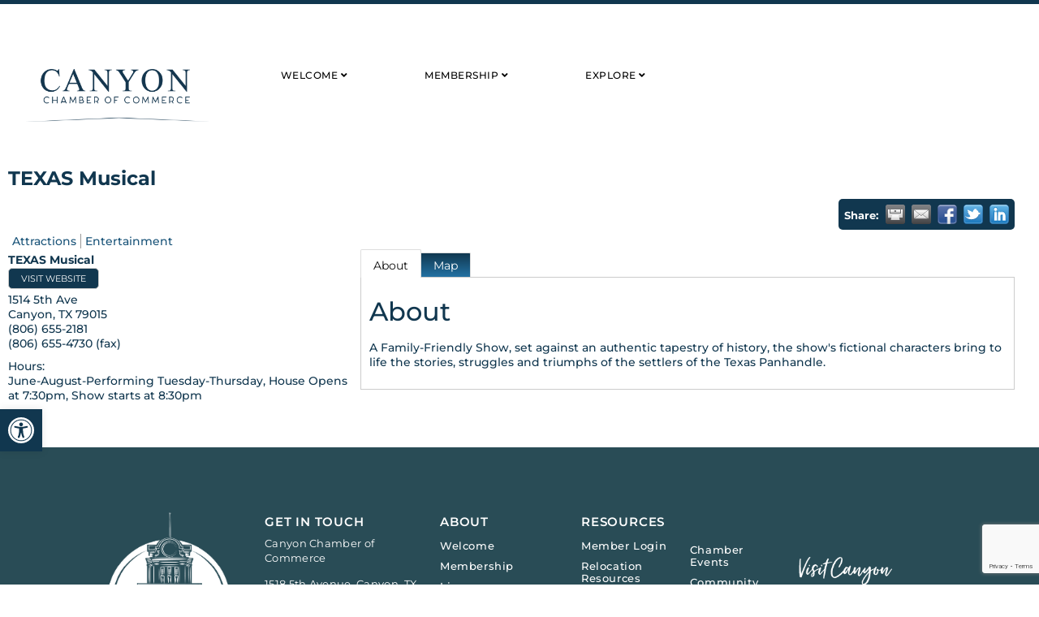

--- FILE ---
content_type: text/html; charset=utf-8
request_url: https://business.canyonchamber.org/list/member/texas-musical-739
body_size: 30885
content:

<!doctype html>
<html lang="en-US">
<head>
<!-- start injected HTML (CCID=1822) -->
<!-- page template: https://canyonchamber.org/micronet-template/ -->
<base href="https://www.canyonchamber.org" />
<meta name="keywords" content="outdoor musical   " />
<meta name="description" content="TEXAS Musical | Attractions | Entertainment" />
<link href="https://business.canyonchamber.org/integration/customerdefinedcss?_=JM7lBw2" rel="stylesheet" type="text/css" />
<!-- link for rss not inserted -->
<!-- end injected HTML -->

	<meta charset="UTF-8">
	<meta name="viewport" content="width=device-width, initial-scale=1">
	<link rel="profile" href="https://gmpg.org/xfn/11">
	<title>TEXAS Musical | Attractions | Entertainment - &#8211; Canyon Chamber of Commerce</title>

<link rel="alternate" type="application/rss+xml" title="Canyon Chamber of Commerce &raquo; Feed" href="https://www.canyonchamber.org/feed/" />
<link rel="alternate" type="application/rss+xml" title="Canyon Chamber of Commerce &raquo; Comments Feed" href="https://www.canyonchamber.org/comments/feed/" />


<style id='wp-img-auto-sizes-contain-inline-css'>
img:is([sizes=auto i],[sizes^="auto," i]){contain-intrinsic-size:3000px 1500px}
/*# sourceURL=wp-img-auto-sizes-contain-inline-css */
</style>
<link rel='stylesheet' id='sbi_styles-css' href='https://www.canyonchamber.org/wp-content/plugins/instagram-feed/css/sbi-styles.min.css?ver=6.10.0' media='all' />
<style id='wp-emoji-styles-inline-css'>

	img.wp-smiley, img.emoji {
		display: inline !important;
		border: none !important;
		box-shadow: none !important;
		height: 1em !important;
		width: 1em !important;
		margin: 0 0.07em !important;
		vertical-align: -0.1em !important;
		background: none !important;
		padding: 0 !important;
	}
/*# sourceURL=wp-emoji-styles-inline-css */
</style>
<style id='global-styles-inline-css'>
:root{--wp--preset--aspect-ratio--square: 1;--wp--preset--aspect-ratio--4-3: 4/3;--wp--preset--aspect-ratio--3-4: 3/4;--wp--preset--aspect-ratio--3-2: 3/2;--wp--preset--aspect-ratio--2-3: 2/3;--wp--preset--aspect-ratio--16-9: 16/9;--wp--preset--aspect-ratio--9-16: 9/16;--wp--preset--color--black: #000000;--wp--preset--color--cyan-bluish-gray: #abb8c3;--wp--preset--color--white: #ffffff;--wp--preset--color--pale-pink: #f78da7;--wp--preset--color--vivid-red: #cf2e2e;--wp--preset--color--luminous-vivid-orange: #ff6900;--wp--preset--color--luminous-vivid-amber: #fcb900;--wp--preset--color--light-green-cyan: #7bdcb5;--wp--preset--color--vivid-green-cyan: #00d084;--wp--preset--color--pale-cyan-blue: #8ed1fc;--wp--preset--color--vivid-cyan-blue: #0693e3;--wp--preset--color--vivid-purple: #9b51e0;--wp--preset--gradient--vivid-cyan-blue-to-vivid-purple: linear-gradient(135deg,rgb(6,147,227) 0%,rgb(155,81,224) 100%);--wp--preset--gradient--light-green-cyan-to-vivid-green-cyan: linear-gradient(135deg,rgb(122,220,180) 0%,rgb(0,208,130) 100%);--wp--preset--gradient--luminous-vivid-amber-to-luminous-vivid-orange: linear-gradient(135deg,rgb(252,185,0) 0%,rgb(255,105,0) 100%);--wp--preset--gradient--luminous-vivid-orange-to-vivid-red: linear-gradient(135deg,rgb(255,105,0) 0%,rgb(207,46,46) 100%);--wp--preset--gradient--very-light-gray-to-cyan-bluish-gray: linear-gradient(135deg,rgb(238,238,238) 0%,rgb(169,184,195) 100%);--wp--preset--gradient--cool-to-warm-spectrum: linear-gradient(135deg,rgb(74,234,220) 0%,rgb(151,120,209) 20%,rgb(207,42,186) 40%,rgb(238,44,130) 60%,rgb(251,105,98) 80%,rgb(254,248,76) 100%);--wp--preset--gradient--blush-light-purple: linear-gradient(135deg,rgb(255,206,236) 0%,rgb(152,150,240) 100%);--wp--preset--gradient--blush-bordeaux: linear-gradient(135deg,rgb(254,205,165) 0%,rgb(254,45,45) 50%,rgb(107,0,62) 100%);--wp--preset--gradient--luminous-dusk: linear-gradient(135deg,rgb(255,203,112) 0%,rgb(199,81,192) 50%,rgb(65,88,208) 100%);--wp--preset--gradient--pale-ocean: linear-gradient(135deg,rgb(255,245,203) 0%,rgb(182,227,212) 50%,rgb(51,167,181) 100%);--wp--preset--gradient--electric-grass: linear-gradient(135deg,rgb(202,248,128) 0%,rgb(113,206,126) 100%);--wp--preset--gradient--midnight: linear-gradient(135deg,rgb(2,3,129) 0%,rgb(40,116,252) 100%);--wp--preset--font-size--small: 13px;--wp--preset--font-size--medium: 20px;--wp--preset--font-size--large: 36px;--wp--preset--font-size--x-large: 42px;--wp--preset--spacing--20: 0.44rem;--wp--preset--spacing--30: 0.67rem;--wp--preset--spacing--40: 1rem;--wp--preset--spacing--50: 1.5rem;--wp--preset--spacing--60: 2.25rem;--wp--preset--spacing--70: 3.38rem;--wp--preset--spacing--80: 5.06rem;--wp--preset--shadow--natural: 6px 6px 9px rgba(0, 0, 0, 0.2);--wp--preset--shadow--deep: 12px 12px 50px rgba(0, 0, 0, 0.4);--wp--preset--shadow--sharp: 6px 6px 0px rgba(0, 0, 0, 0.2);--wp--preset--shadow--outlined: 6px 6px 0px -3px rgb(255, 255, 255), 6px 6px rgb(0, 0, 0);--wp--preset--shadow--crisp: 6px 6px 0px rgb(0, 0, 0);}:root { --wp--style--global--content-size: 800px;--wp--style--global--wide-size: 1200px; }:where(body) { margin: 0; }.wp-site-blocks > .alignleft { float: left; margin-right: 2em; }.wp-site-blocks > .alignright { float: right; margin-left: 2em; }.wp-site-blocks > .aligncenter { justify-content: center; margin-left: auto; margin-right: auto; }:where(.wp-site-blocks) > * { margin-block-start: 24px; margin-block-end: 0; }:where(.wp-site-blocks) > :first-child { margin-block-start: 0; }:where(.wp-site-blocks) > :last-child { margin-block-end: 0; }:root { --wp--style--block-gap: 24px; }:root :where(.is-layout-flow) > :first-child{margin-block-start: 0;}:root :where(.is-layout-flow) > :last-child{margin-block-end: 0;}:root :where(.is-layout-flow) > *{margin-block-start: 24px;margin-block-end: 0;}:root :where(.is-layout-constrained) > :first-child{margin-block-start: 0;}:root :where(.is-layout-constrained) > :last-child{margin-block-end: 0;}:root :where(.is-layout-constrained) > *{margin-block-start: 24px;margin-block-end: 0;}:root :where(.is-layout-flex){gap: 24px;}:root :where(.is-layout-grid){gap: 24px;}.is-layout-flow > .alignleft{float: left;margin-inline-start: 0;margin-inline-end: 2em;}.is-layout-flow > .alignright{float: right;margin-inline-start: 2em;margin-inline-end: 0;}.is-layout-flow > .aligncenter{margin-left: auto !important;margin-right: auto !important;}.is-layout-constrained > .alignleft{float: left;margin-inline-start: 0;margin-inline-end: 2em;}.is-layout-constrained > .alignright{float: right;margin-inline-start: 2em;margin-inline-end: 0;}.is-layout-constrained > .aligncenter{margin-left: auto !important;margin-right: auto !important;}.is-layout-constrained > :where(:not(.alignleft):not(.alignright):not(.alignfull)){max-width: var(--wp--style--global--content-size);margin-left: auto !important;margin-right: auto !important;}.is-layout-constrained > .alignwide{max-width: var(--wp--style--global--wide-size);}body .is-layout-flex{display: flex;}.is-layout-flex{flex-wrap: wrap;align-items: center;}.is-layout-flex > :is(*, div){margin: 0;}body .is-layout-grid{display: grid;}.is-layout-grid > :is(*, div){margin: 0;}body{padding-top: 0px;padding-right: 0px;padding-bottom: 0px;padding-left: 0px;}a:where(:not(.wp-element-button)){text-decoration: underline;}:root :where(.wp-element-button, .wp-block-button__link){background-color: #32373c;border-width: 0;color: #fff;font-family: inherit;font-size: inherit;font-style: inherit;font-weight: inherit;letter-spacing: inherit;line-height: inherit;padding-top: calc(0.667em + 2px);padding-right: calc(1.333em + 2px);padding-bottom: calc(0.667em + 2px);padding-left: calc(1.333em + 2px);text-decoration: none;text-transform: inherit;}.has-black-color{color: var(--wp--preset--color--black) !important;}.has-cyan-bluish-gray-color{color: var(--wp--preset--color--cyan-bluish-gray) !important;}.has-white-color{color: var(--wp--preset--color--white) !important;}.has-pale-pink-color{color: var(--wp--preset--color--pale-pink) !important;}.has-vivid-red-color{color: var(--wp--preset--color--vivid-red) !important;}.has-luminous-vivid-orange-color{color: var(--wp--preset--color--luminous-vivid-orange) !important;}.has-luminous-vivid-amber-color{color: var(--wp--preset--color--luminous-vivid-amber) !important;}.has-light-green-cyan-color{color: var(--wp--preset--color--light-green-cyan) !important;}.has-vivid-green-cyan-color{color: var(--wp--preset--color--vivid-green-cyan) !important;}.has-pale-cyan-blue-color{color: var(--wp--preset--color--pale-cyan-blue) !important;}.has-vivid-cyan-blue-color{color: var(--wp--preset--color--vivid-cyan-blue) !important;}.has-vivid-purple-color{color: var(--wp--preset--color--vivid-purple) !important;}.has-black-background-color{background-color: var(--wp--preset--color--black) !important;}.has-cyan-bluish-gray-background-color{background-color: var(--wp--preset--color--cyan-bluish-gray) !important;}.has-white-background-color{background-color: var(--wp--preset--color--white) !important;}.has-pale-pink-background-color{background-color: var(--wp--preset--color--pale-pink) !important;}.has-vivid-red-background-color{background-color: var(--wp--preset--color--vivid-red) !important;}.has-luminous-vivid-orange-background-color{background-color: var(--wp--preset--color--luminous-vivid-orange) !important;}.has-luminous-vivid-amber-background-color{background-color: var(--wp--preset--color--luminous-vivid-amber) !important;}.has-light-green-cyan-background-color{background-color: var(--wp--preset--color--light-green-cyan) !important;}.has-vivid-green-cyan-background-color{background-color: var(--wp--preset--color--vivid-green-cyan) !important;}.has-pale-cyan-blue-background-color{background-color: var(--wp--preset--color--pale-cyan-blue) !important;}.has-vivid-cyan-blue-background-color{background-color: var(--wp--preset--color--vivid-cyan-blue) !important;}.has-vivid-purple-background-color{background-color: var(--wp--preset--color--vivid-purple) !important;}.has-black-border-color{border-color: var(--wp--preset--color--black) !important;}.has-cyan-bluish-gray-border-color{border-color: var(--wp--preset--color--cyan-bluish-gray) !important;}.has-white-border-color{border-color: var(--wp--preset--color--white) !important;}.has-pale-pink-border-color{border-color: var(--wp--preset--color--pale-pink) !important;}.has-vivid-red-border-color{border-color: var(--wp--preset--color--vivid-red) !important;}.has-luminous-vivid-orange-border-color{border-color: var(--wp--preset--color--luminous-vivid-orange) !important;}.has-luminous-vivid-amber-border-color{border-color: var(--wp--preset--color--luminous-vivid-amber) !important;}.has-light-green-cyan-border-color{border-color: var(--wp--preset--color--light-green-cyan) !important;}.has-vivid-green-cyan-border-color{border-color: var(--wp--preset--color--vivid-green-cyan) !important;}.has-pale-cyan-blue-border-color{border-color: var(--wp--preset--color--pale-cyan-blue) !important;}.has-vivid-cyan-blue-border-color{border-color: var(--wp--preset--color--vivid-cyan-blue) !important;}.has-vivid-purple-border-color{border-color: var(--wp--preset--color--vivid-purple) !important;}.has-vivid-cyan-blue-to-vivid-purple-gradient-background{background: var(--wp--preset--gradient--vivid-cyan-blue-to-vivid-purple) !important;}.has-light-green-cyan-to-vivid-green-cyan-gradient-background{background: var(--wp--preset--gradient--light-green-cyan-to-vivid-green-cyan) !important;}.has-luminous-vivid-amber-to-luminous-vivid-orange-gradient-background{background: var(--wp--preset--gradient--luminous-vivid-amber-to-luminous-vivid-orange) !important;}.has-luminous-vivid-orange-to-vivid-red-gradient-background{background: var(--wp--preset--gradient--luminous-vivid-orange-to-vivid-red) !important;}.has-very-light-gray-to-cyan-bluish-gray-gradient-background{background: var(--wp--preset--gradient--very-light-gray-to-cyan-bluish-gray) !important;}.has-cool-to-warm-spectrum-gradient-background{background: var(--wp--preset--gradient--cool-to-warm-spectrum) !important;}.has-blush-light-purple-gradient-background{background: var(--wp--preset--gradient--blush-light-purple) !important;}.has-blush-bordeaux-gradient-background{background: var(--wp--preset--gradient--blush-bordeaux) !important;}.has-luminous-dusk-gradient-background{background: var(--wp--preset--gradient--luminous-dusk) !important;}.has-pale-ocean-gradient-background{background: var(--wp--preset--gradient--pale-ocean) !important;}.has-electric-grass-gradient-background{background: var(--wp--preset--gradient--electric-grass) !important;}.has-midnight-gradient-background{background: var(--wp--preset--gradient--midnight) !important;}.has-small-font-size{font-size: var(--wp--preset--font-size--small) !important;}.has-medium-font-size{font-size: var(--wp--preset--font-size--medium) !important;}.has-large-font-size{font-size: var(--wp--preset--font-size--large) !important;}.has-x-large-font-size{font-size: var(--wp--preset--font-size--x-large) !important;}
:root :where(.wp-block-pullquote){font-size: 1.5em;line-height: 1.6;}
/*# sourceURL=global-styles-inline-css */
</style>
<link rel='stylesheet' id='pojo-a11y-css' href='https://www.canyonchamber.org/wp-content/plugins/pojo-accessibility/modules/legacy/assets/css/style.min.css?ver=1.0.0' media='all' />
<link rel='stylesheet' id='hello-elementor-css' href='https://www.canyonchamber.org/wp-content/themes/hello-elementor/assets/css/reset.css?ver=3.4.6' media='all' />
<link rel='stylesheet' id='hello-elementor-theme-style-css' href='https://www.canyonchamber.org/wp-content/themes/hello-elementor/assets/css/theme.css?ver=3.4.6' media='all' />
<link rel='stylesheet' id='hello-elementor-header-footer-css' href='https://www.canyonchamber.org/wp-content/themes/hello-elementor/assets/css/header-footer.css?ver=3.4.6' media='all' />
<link rel='stylesheet' id='elementor-frontend-css' href='https://www.canyonchamber.org/wp-content/plugins/elementor/assets/css/frontend.min.css?ver=3.34.3' media='all' />
<link rel='stylesheet' id='widget-image-css' href='https://www.canyonchamber.org/wp-content/plugins/elementor/assets/css/widget-image.min.css?ver=3.34.3' media='all' />
<link rel='stylesheet' id='e-sticky-css' href='https://www.canyonchamber.org/wp-content/plugins/elementor-pro/assets/css/modules/sticky.min.css?ver=3.34.0' media='all' />
<link rel='stylesheet' id='widget-heading-css' href='https://www.canyonchamber.org/wp-content/plugins/elementor/assets/css/widget-heading.min.css?ver=3.34.3' media='all' />
<link rel='stylesheet' id='widget-nav-menu-css' href='https://www.canyonchamber.org/wp-content/plugins/elementor-pro/assets/css/widget-nav-menu.min.css?ver=3.34.0' media='all' />
<link rel='stylesheet' id='widget-social-icons-css' href='https://www.canyonchamber.org/wp-content/plugins/elementor/assets/css/widget-social-icons.min.css?ver=3.34.3' media='all' />
<link rel='stylesheet' id='e-apple-webkit-css' href='https://www.canyonchamber.org/wp-content/plugins/elementor/assets/css/conditionals/apple-webkit.min.css?ver=3.34.3' media='all' />
<link rel='stylesheet' id='widget-spacer-css' href='https://www.canyonchamber.org/wp-content/plugins/elementor/assets/css/widget-spacer.min.css?ver=3.34.3' media='all' />
<link rel='stylesheet' id='elementor-icons-css' href='https://www.canyonchamber.org/wp-content/plugins/elementor/assets/lib/eicons/css/elementor-icons.min.css?ver=5.46.0' media='all' />
<link rel='stylesheet' id='elementor-post-1198-css' href='https://www.canyonchamber.org/wp-content/uploads/elementor/css/post-1198.css?ver=1769658304' media='all' />
<link rel='stylesheet' id='font-awesome-5-all-css' href='https://www.canyonchamber.org/wp-content/plugins/elementor/assets/lib/font-awesome/css/all.min.css?ver=3.34.3' media='all' />
<link rel='stylesheet' id='font-awesome-4-shim-css' href='https://www.canyonchamber.org/wp-content/plugins/elementor/assets/lib/font-awesome/css/v4-shims.min.css?ver=3.34.3' media='all' />
<link rel='stylesheet' id='sbistyles-css' href='https://www.canyonchamber.org/wp-content/plugins/instagram-feed/css/sbi-styles.min.css?ver=6.10.0' media='all' />
<link rel='stylesheet' id='elementor-post-1694-css' href='https://www.canyonchamber.org/wp-content/uploads/elementor/css/post-1694.css?ver=1769674536' media='all' />
<link rel='stylesheet' id='elementor-post-5228-css' href='https://www.canyonchamber.org/wp-content/uploads/elementor/css/post-5228.css?ver=1769658304' media='all' />
<link rel='stylesheet' id='elementor-post-1145-css' href='https://www.canyonchamber.org/wp-content/uploads/elementor/css/post-1145.css?ver=1769658305' media='all' />
<link rel='stylesheet' id='hello-elementor-child-style-css' href='https://www.canyonchamber.org/wp-content/themes/mjcreative/style.css?ver=1.0.0' media='all' />
<link rel='stylesheet' id='elementor-gf-local-montserrat-css' href='https://www.canyonchamber.org/wp-content/uploads/elementor/google-fonts/css/montserrat.css?ver=1742435496' media='all' />
<link rel='stylesheet' id='elementor-icons-shared-0-css' href='https://www.canyonchamber.org/wp-content/plugins/elementor/assets/lib/font-awesome/css/fontawesome.min.css?ver=5.15.3' media='all' />
<link rel='stylesheet' id='elementor-icons-fa-solid-css' href='https://www.canyonchamber.org/wp-content/plugins/elementor/assets/lib/font-awesome/css/solid.min.css?ver=5.15.3' media='all' />
<link rel='stylesheet' id='elementor-icons-fa-brands-css' href='https://www.canyonchamber.org/wp-content/plugins/elementor/assets/lib/font-awesome/css/brands.min.css?ver=5.15.3' media='all' />
<script src="https://www.canyonchamber.org/wp-includes/js/jquery/jquery.min.js?ver=3.7.1" id="jquery-core-js"></script>
<script src="https://www.canyonchamber.org/wp-includes/js/jquery/jquery-migrate.min.js?ver=3.4.1" id="jquery-migrate-js"></script>
<script src="https://www.canyonchamber.org/wp-content/plugins/elementor/assets/lib/font-awesome/js/v4-shims.min.js?ver=3.34.3" id="font-awesome-4-shim-js"></script>
<link rel="alternate" title="JSON" type="application/json" href="https://www.canyonchamber.org/wp-json/wp/v2/pages/1694" /><link rel="EditURI" type="application/rsd+xml" title="RSD" href="https://www.canyonchamber.org/xmlrpc.php?rsd" />
<meta name="generator" content="WordPress 6.9" />
<link rel="canonical" href="https://business.canyonchamber.org/list/member/texas-musical-739" />
<link rel='shortlink' href='https://www.canyonchamber.org/?p=1694' />
<style type="text/css">
#pojo-a11y-toolbar .pojo-a11y-toolbar-toggle a{ background-color: #11374f;	color: #ffffff;}
#pojo-a11y-toolbar .pojo-a11y-toolbar-overlay, #pojo-a11y-toolbar .pojo-a11y-toolbar-overlay ul.pojo-a11y-toolbar-items.pojo-a11y-links{ border-color: #11374f;}
body.pojo-a11y-focusable a:focus{ outline-style: solid !important;	outline-width: 1px !important;	outline-color: #FF0000 !important;}
#pojo-a11y-toolbar{ top: 70% !important;}
#pojo-a11y-toolbar .pojo-a11y-toolbar-overlay{ background-color: #ffffff;}
#pojo-a11y-toolbar .pojo-a11y-toolbar-overlay ul.pojo-a11y-toolbar-items li.pojo-a11y-toolbar-item a, #pojo-a11y-toolbar .pojo-a11y-toolbar-overlay p.pojo-a11y-toolbar-title{ color: #11374f;}
#pojo-a11y-toolbar .pojo-a11y-toolbar-overlay ul.pojo-a11y-toolbar-items li.pojo-a11y-toolbar-item a.active{ background-color: #11374f;	color: #ffffff;}
@media (max-width: 767px) { #pojo-a11y-toolbar { top: 70% !important; } }</style><meta name="generator" content="Elementor 3.34.3; features: additional_custom_breakpoints; settings: css_print_method-external, google_font-enabled, font_display-auto">
<script>window.CMS=1;</script>
			<style>
				.e-con.e-parent:nth-of-type(n+4):not(.e-lazyloaded):not(.e-no-lazyload),
				.e-con.e-parent:nth-of-type(n+4):not(.e-lazyloaded):not(.e-no-lazyload) * {
					background-image: none !important;
				}
				@media screen and (max-height: 1024px) {
					.e-con.e-parent:nth-of-type(n+3):not(.e-lazyloaded):not(.e-no-lazyload),
					.e-con.e-parent:nth-of-type(n+3):not(.e-lazyloaded):not(.e-no-lazyload) * {
						background-image: none !important;
					}
				}
				@media screen and (max-height: 640px) {
					.e-con.e-parent:nth-of-type(n+2):not(.e-lazyloaded):not(.e-no-lazyload),
					.e-con.e-parent:nth-of-type(n+2):not(.e-lazyloaded):not(.e-no-lazyload) * {
						background-image: none !important;
					}
				}
			</style>
			<link rel="icon" href="https://www.canyonchamber.org/wp-content/uploads/2020/06/Asset-2@2x-150x150.png" sizes="32x32" />
<link rel="icon" href="https://www.canyonchamber.org/wp-content/uploads/2020/06/Asset-2@2x.png" sizes="192x192" />
<link rel="apple-touch-icon" href="https://www.canyonchamber.org/wp-content/uploads/2020/06/Asset-2@2x.png" />
<meta name="msapplication-TileImage" content="https://www.canyonchamber.org/wp-content/uploads/2020/06/Asset-2@2x.png" />
    <script type="text/javascript" src="https://code.jquery.com/jquery-3.7.1.min.js"></script>
    <script type="text/javascript" src="https://code.jquery.com/ui/1.13.2/jquery-ui.min.js"></script>
    <script type="text/javascript" src="https://ajax.aspnetcdn.com/ajax/globalize/0.1.1/globalize.min.js"></script>
    <script type="text/javascript" src="https://ajax.aspnetcdn.com/ajax/globalize/0.1.1/cultures/globalize.culture.en-US.js"></script>
    <script type="text/javascript">
        var MNI = MNI || {};
        MNI.CurrentCulture = 'en-US';
        MNI.CultureDateFormat = 'M/d/yyyy';
        MNI.BaseUrl = 'https://business.canyonchamber.org';
        MNI.jQuery = jQuery.noConflict(true);
        MNI.Page = {
            Domain: 'business.canyonchamber.org',
            Context: 299,
            Category: null,
            Member: 739,
            MemberPagePopup: false
        };
    </script>


    <script src="https://www.google.com/recaptcha/enterprise.js?render=6LfI_T8rAAAAAMkWHrLP_GfSf3tLy9tKa839wcWa" async defer></script>
    <script>

        const SITE_KEY = '6LfI_T8rAAAAAMkWHrLP_GfSf3tLy9tKa839wcWa';

        // Repeatedly check if grecaptcha has been loaded, and call the callback once it's available
        function waitForGrecaptcha(callback, retries = 10, interval = 1000) {
            if (typeof grecaptcha !== 'undefined' && grecaptcha.enterprise.execute) {
                callback();
            } else if (retries > 0) { 
                setTimeout(() => {
                    waitForGrecaptcha(callback, retries - 1, interval);
                }, interval);
            } else {
                console.error("grecaptcha is not available after multiple attempts");
            }
        }

        // Generates a reCAPTCHA v3 token using grecaptcha.enterprise and injects it into the given form.
        // If the token input doesn't exist, it creates one. Then it executes the callback with the token.
        function setReCaptchaToken(formElement, callback, action = 'submit') {
            grecaptcha.enterprise.ready(function () {
                grecaptcha.enterprise.execute(SITE_KEY, { action: action }).then(function (token) {

                    MNI.jQuery(function ($) {
                        let input = $(formElement).find("input[name='g-recaptcha-v3']");

                        if (input.length === 0) {
                            input = $('<input>', {
                                type: 'hidden',
                                name: 'g-recaptcha-v3',
                                value: token
                            });
                            $(formElement).append(input);
                        }
                        else
                            $(input).val(token);

                        if (typeof callback === 'function') callback(token);
                    })

                });
            });
        }

    </script>




<script src="https://business.canyonchamber.org/Content/bundles/MNI?v=34V3-w6z5bLW9Yl7pjO3C5tja0TdKeHFrpRQ0eCPbz81"></script>
    <link rel="stylesheet" href="https://code.jquery.com/ui/1.13.2/themes/base/jquery-ui.css" type="text/css" media="all" />

        <script type="text/javascript">
        MNI.Page.MemberFilter = 'list';
        MNI.jQuery(function ($) {
            MNI.Plugins.Tabs.Init('#mn-member-tab-content-container');
            MNI.Plugins.Tabs.InitExternal('#mn-content a.externalTab');

            $('#mn-directory-contactmember').click(function() {
                $('#mn-directory-contactform').submit();
            });

            $('.mn-directory-contactrep').click(function() {
                var id = $(this).attr('repid')
                $('#contactform-repid').val(id);
                $('#mn-directory-contactform').submit();
            });



            

            function loadMapsJS() {
                try {
                    var gmScriptElement = document.createElement("script");
                    gmScriptElement.type = "application/javascript";
                    gmScriptElement.src = "https://maps.googleapis.com/maps/api/js?v=3&key=AIzaSyAACLyaFddZFsbbsMCsSY4lq7g6N4ycArE";
                    document.body.appendChild(gmScriptElement);

                    var mniScriptElement = document.createElement("script");
                    mniScriptElement.type = "application/javascript";
                    mniScriptElement.src = "https://business.canyonchamber.org/Content/Script/MNI.MemberMap.js";
                    document.body.appendChild(mniScriptElement);
                } catch (err) {
                }
            }

            function runMapInit() {
                MNIMemberMap.AutoComplete.Init('#mn-search-keyword :input', { path: '/list/find' });
                MNIMemberMap.Map.Init(739, {
                    mapSelector: '#mn-maps-container',
                    listSelector: '#mn-maps-list ul',
                    resultSelector: '#mn-maps-result',
                    submitSelector: '#mn-search-submit :button',
                    radiusSelector: '#mn-search-radius :input'
                });
            }

            function initMapASAP() {
                MNI.jQuery('.MNIdynamicMapControls').show();
                var checkIters = 0;
                var mapObjectExist = setInterval(function () {
                    if ((MNIMemberMap !== "undefined") && (typeof google !== "undefined")) {
                        clearInterval(mapObjectExist);
                        runMapInit();
                    } else {
                        checkIters++;
                        if (checkIters > 100) {
                            clearInterval(mapObjectExist);
                        }
                    }
                }, 100);
            }

            var mapLoaded = false;
            function initMapTab() {
                if (!mapLoaded) {
                                        
                                            var embedMapHtml = "<iframe frameborder='0' style='border:0' width='100%' height='100%' src = 'https://www.google.com/maps/embed/v1/place?key=AIzaSyAACLyaFddZFsbbsMCsSY4lq7g6N4ycArE&q=1514+5th+Ave+Canyon+TX+79015'></iframe >";
                                            MNI.jQuery("#mn-maps-container").append(embedMapHtml);
                                        

                }
                mapLoaded = true;
            }

            MNI.jQuery('.MNIdynamicMapControls').hide();
            
                
                    $("#mn-tab-map").click(function () { MNI.jQuery('#mn-member-tab-content-container #map').one('mn-tab-active', initMapTab()); });
                


            var tabContainer = '#mn-member-tab-content-container';

            // Set the active tab to the URL hash, if one is present.
            var activeTab = $(window.location.hash, tabContainer);

                
                if (window.location.hash == "#map") {
                    MNI.jQuery('#mn-member-tab-content-container #map').one('mn-tab-active', initMapTab());
                }
                
            if (!activeTab.length)
                activeTab = $('.mn-tabs-content .mn-active', tabContainer);

            activeTab.eq(0).trigger('mn-tab-active');
            
        });
    </script>


<meta property='og:url' content='https://business.canyonchamber.org/list/member/texas-musical-739' />
<meta property='og:title' content='TEXAS Musical' />
<meta property='og:description' content='A Family-Friendly Show, set against an authentic tapestry of history, the show&#39;s fictional characters bring to life the stories, struggles and triumphs of the settlers of the Texas Panhandle.' />
<meta property='og:image' content='https://chambermaster.blob.core.windows.net/images/chambers/1822/ChamberImages/logo/200x200/CanyonCoC-Logo_MainLogo_slateandnavy-(1).png' />


<meta name="referrer" content="origin" />
<script>window.CMS=1;</script></head>
<body class="wp-singular page-template-default page page-id-1694 wp-custom-logo wp-embed-responsive wp-theme-hello-elementor wp-child-theme-mjcreative hello-elementor-default elementor-default elementor-kit-1198 elementor-page elementor-page-1694">


<a class="skip-link screen-reader-text" href="#content">Skip to content</a>

		<header data-elementor-type="header" data-elementor-id="5228" class="elementor elementor-5228 elementor-location-header" data-elementor-post-type="elementor_library">
					<section class="elementor-section elementor-top-section elementor-element elementor-element-0a1de49 elementor-section-full_width elementor-section-height-min-height elementor-section-height-default elementor-section-items-middle" data-id="0a1de49" data-element_type="section" data-settings="{&quot;background_background&quot;:&quot;classic&quot;,&quot;sticky&quot;:&quot;top&quot;,&quot;sticky_on&quot;:[&quot;mobile&quot;],&quot;sticky_offset&quot;:0,&quot;sticky_effects_offset&quot;:0,&quot;sticky_anchor_link_offset&quot;:0}">
						<div class="elementor-container elementor-column-gap-default">
					<div class="elementor-column elementor-col-50 elementor-top-column elementor-element elementor-element-8a362ed" data-id="8a362ed" data-element_type="column">
			<div class="elementor-widget-wrap elementor-element-populated">
						<div class="elementor-element elementor-element-a1a33c4 elementor-widget elementor-widget-image" data-id="a1a33c4" data-element_type="widget" data-widget_type="image.default">
				<div class="elementor-widget-container">
																<a href="https://www.canyonchamber.org">
							<img fetchpriority="high" width="768" height="219" src="https://www.canyonchamber.org/wp-content/uploads/2019/09/Asset-1@2x-768x219.png" class="attachment-medium_large size-medium_large wp-image-1257" alt="Canyon Chamber Logo" srcset="https://www.canyonchamber.org/wp-content/uploads/2019/09/Asset-1@2x-768x219.png 768w, https://www.canyonchamber.org/wp-content/uploads/2019/09/Asset-1@2x-300x86.png 300w, https://www.canyonchamber.org/wp-content/uploads/2019/09/Asset-1@2x-1024x292.png 1024w, https://www.canyonchamber.org/wp-content/uploads/2019/09/Asset-1@2x-1536x438.png 1536w, https://www.canyonchamber.org/wp-content/uploads/2019/09/Asset-1@2x-2048x584.png 2048w" sizes="(max-width: 768px) 100vw, 768px" />								</a>
															</div>
				</div>
					</div>
		</div>
				<div class="elementor-column elementor-col-50 elementor-top-column elementor-element elementor-element-b3b91d3" data-id="b3b91d3" data-element_type="column" data-settings="{&quot;background_background&quot;:&quot;classic&quot;}">
			<div class="elementor-widget-wrap elementor-element-populated">
						<div class="elementor-element elementor-element-32db7ff elementor-widget elementor-widget-ucaddon_mega_menu" data-id="32db7ff" data-element_type="widget" data-widget_type="ucaddon_mega_menu.default">
				<div class="elementor-widget-container">
					
<!-- start Mega Menu -->
<style>/* widget: Mega Menu */


#uc_mega_menu_elementor_32db7ff{
  position: relative;
}

#uc_mega_menu_elementor_32db7ff *{
  box-sizing:border-box;
}

#uc_mega_menu_elementor_32db7ff .uc-mega_menu_list{
  display: flex;
  list-style: none;
  padding:0px;
  margin: 0;
}

#uc_mega_menu_elementor_32db7ff .uc-mega_menu_section{
  position: absolute;
  z-index: 99997;
  top: 100%;
  left: 50%;
  transform: translate(-50%, 0);
  padding-top: 0px;
  pointer-events: none;
  overflow: hidden;
  visibility: hidden;
}

#uc_mega_menu_elementor_32db7ff .uc-mega_menu_section-cover{
  position: absolute;
  z-index: 99996;
  pointer-events: none;
    top: calc(100% + 0px);
    opacity: 0;
  pointer-events: none;
  transition: opacity 250ms;
}

#uc_mega_menu_elementor_32db7ff .uc-mega_menu-wrapper  {
    left: 0;
    top: 0;
    height: 100%;
    position: relative;
    z-index: 99996;
    overflow-y: visible;
}

    #uc_mega_menu_elementor_32db7ff .uc-mega_menu_section{
      left: 0;
      transform: translate(0px, 0);
      padding-top: 0px;
    }
    #uc_mega_menu_elementor_32db7ff .uc-mega_menu_list_item{
        position: relative;
    }

#uc_mega_menu_elementor_32db7ff .uc-mega_menu_section.section-error .uc-section-error{
  	text-align: center;
  	min-height: 400px;
  	padding: 15px;
  	display: flex;
  	justify-content: center;
  	align-items: center;
  	background-color: #cccccc;
  	position: relative;
  	z-index: 99997;
}

#uc_mega_menu_elementor_32db7ff .uc-mega_menu_title{
  	display: flex;
  	gap: 5px;
  	align-items: center;
  		
    position:relative;
  	z-index: 99998;
}	

#uc_mega_menu_elementor_32db7ff .uc-mega_menu_list_item,
#uc_mega_menu_elementor_32db7ff .uc-active_item .uc-mega_menu_title{
  transition: all 0.3s;
  text-align: center;
}

#uc_mega_menu_elementor_32db7ff .uc-mega_menu_list{
	width: 100%;
}

#uc_mega_menu_elementor_32db7ff .uc-mega_menu_section.uc-active_item{
  pointer-events: all;
  z-index: 99998;
  visibility: visible;
}

#uc_mega_menu_elementor_32db7ff .uc-mega_menu_section.uc-active_item + .uc-mega_menu_section-cover{
	opacity: 1;
    pointer-events: all;
}

#uc_mega_menu_elementor_32db7ff .uc-error{
color: red;
font-weight: 700;
}

#uc_mega_menu_elementor_32db7ff .uc-message{
	text-align: center;
}

#uc_mega_menu_elementor_32db7ff .uc-mega_menu-wrapper.uc-menu-open{
  transform: translate(0, 0);
}

#uc_mega_menu_elementor_32db7ff .uc_mega_menu_overlay{
  cursor: default;
  display: none;
  position: absolute;
  top: calc(100% + 0px);
  left: 0;
  transition: opacity 0.3s;
  z-index: 99995;
  opacity: 0;
}

#uc_mega_menu_elementor_32db7ff .uc_mega_menu_overlay-inner{
	height: 100%;
}

#uc_mega_menu_elementor_32db7ff.uc-menu-open .uc_mega_menu_overlay{
  	opacity: 1;
}

#uc_mega_menu_elementor_32db7ff .uc-mega_menu_list_item.section-error .uc-mega_menu_title{
	border: 2px solid red;
  	position: relative;
}

#uc_mega_menu_elementor_32db7ff .uc-mega_menu_list_item.section-error .uc-mega_menu_title::before{
	content: "";
	position: absolute;
  	width: 4px;
  	height: 4px;
  	border-radius: 50%;
  	background-color: red;
  	top: 8px;
  	right: 8px;
  	z-index: 2;
}

#uc_mega_menu_elementor_32db7ff .uc-mega_menu_list_item.section-error .item-error{
	position: absolute;
  	left: 50%;
  	top: 0;
  	transform: translate(-50%, -100%);
  	z-index: 2;
  	width: max-content;
  	color: red;
  	opacity: 0;
  	transition: all .3s;
}

#uc_mega_menu_elementor_32db7ff .uc-mega_menu_list_item.section-error .uc-mega_menu_title:hover .item-error{
	opacity: 1;
}

#uc_mega_menu_elementor_32db7ff .available_id_s{
	padding: 15px;
  	background-color: #ffffff;
  	color: #000000;
}

#uc_mega_menu_elementor_32db7ff .uc_expand_indicator::before{
	font-family: "Font Awesome 5 Free";
    content: "\f107";
    font-weight: 900;
    line-height:1em;
  	display: inline-flex;
}

#uc_mega_menu_elementor_32db7ff .uc_collapse_indicator::before{
	font-family: "Font Awesome 5 Free";
    content: "\f106";
    font-weight: 900;
    line-height:1em;
  	display: inline-flex;
}

	




#uc_mega_menu_elementor_32db7ff .uc-mega_menu-burger, 
#uc_mega_menu_elementor_32db7ff .uc-mega_menu-close-btn  {
    display: none;
}

 #uc_mega_menu_elementor_32db7ff .uc-mega_menu-burger-icon, #uc_mega_menu_elementor_32db7ff .uc-mega_menu-close-btn-icon
{
  cursor: pointer;
  display: inline-flex;
  align-items: center;
  justify-content: center;
}

#uc_mega_menu_elementor_32db7ff .uc-mega_menu_section > *{
	position: relative;
  	z-index: 999997;
}

#uc_mega_menu_elementor_32db7ff .ue-tip{
	position: absolute;
  	width: 0;
  	height: 0;
  	border: 10px solid;
  	border-right-color: transparent;
  	border-bottom-color: transparent;
  	top: 0;
  	left: 50%;
  	transform: translate(-50%, -50%) rotate(45deg);
  	border-top-left-radius: 4px;
  	opacity: 0;
    z-index: 99996;
}

#uc_mega_menu_elementor_32db7ff .ue-graphic-element{
  display:inline-flex;
  align-items:center;
  justify-content:center;
  line-height:1em;
  overflow:hidden;
  flex-grow:0;
  flex-shrink:0;
  transition:0.3s;
}

#uc_mega_menu_elementor_32db7ff .ue-graphic-element svg{
  height:1em;
  width:1em;
  transition:0.3s;
}

#uc_mega_menu_elementor_32db7ff .ue-graphic-element img{
  display:block;
}

#uc_mega_menu_elementor_32db7ff .ue-ge-image{
  width:100%;
  transition:0.3s;
}

#uc_mega_menu_elementor_32db7ff .uc-mega_menu_section.uc-active_item .ue-tip{
  	opacity: 1;
}

#uc_mega_menu_elementor_32db7ff .uc-mega_menu-mobile-header{
  display:flex;
  justify-content:space-between;
  align-items:center;
}

#uc_mega_menu_elementor_32db7ff .uc-mega_menu-mobile-logo{
  flex-shrink:0;
  flex-grow:0;
  display:none;
}

#uc_mega_menu_elementor_32db7ff .uc-mega_menu-mobile-logo img{
  width:100%;
  display:block;
  object-fit:contain;
}

#uc_mega_menu_elementor_32db7ff .uc-mega_menu-close-btn{
  flex-grow:1;
}

/* start open transition animations */





  #uc_mega_menu_elementor_32db7ff .uc-mega_menu_section > *{
	opacity: 0;
    transition: opacity 250ms;
  }
  #uc_mega_menu_elementor_32db7ff .uc-mega_menu_section.uc-active_item > *{
	opacity: 1;
  }




/* end open transition animation */

#uc_mega_menu_elementor_32db7ff .ue-mega-menu-mobile-template{
  display:none;
}

#uc_mega_menu_elementor_32db7ff .sub-arrow.uc-arrow-hidden{
  display:none;
}

@media screen and (max-width: 767px) {  
  
  #uc_mega_menu_elementor_32db7ff .ue-mega-menu-mobile-template{
  display:block;
  }
  
  #uc_mega_menu_elementor_32db7ff .uc-mega_menu-burger{
      display: block;
  }
  
  #uc_mega_menu_elementor_32db7ff .uc-mega_menu-close-btn{
	  display: block;
  }  
  
  #uc_mega_menu_elementor_32db7ff .uc-mega_menu-mobile-logo{
	  display: block;
  }
  
  #uc_mega_menu_elementor_32db7ff .uc-mega_menu-wrapper{
    position: fixed;
        transform: translate(-120%, 0);
        background-color: #ffffff;
    width: 100%;
    overflow-y: auto;
    transition: all 300ms;
  }
  
  #uc_mega_menu_elementor_32db7ff .uc-mega_menu_list{
  	flex-direction: column;
    max-width: 100%;
  }
  
  #uc_mega_menu_elementor_32db7ff .uc-mega_menu_section{
    top: 0 !important;
	width: 100% !important;
    left: 0 !important;
    padding-top: 0 !important;
    transform: translate(0, 0) !important;
  }
  
  #uc_mega_menu_elementor_32db7ff .uc-mega_menu_list_item{
    position: static !important;
  }
  
  #uc_mega_menu_elementor_32db7ff .uc-mega_menu_list_item.uc-active_item .uc-mega_menu_title{
  	position: sticky;
    top: 0;
    left: 0;
    z-index: 99999;
  }
  
  #uc_mega_menu_elementor_32db7ff .uc-mega_menu_list_item.uc-active_item .uc-mega_menu_title::before{
  	content: "";
    position: absolute;
    width: 100%;
    height: 100%;
    left: 0;
    top: 0;
    background-color: #ffffff;
    z-index: -1;
  }
  
  #uc_mega_menu_elementor_32db7ff .uc_mega_menu_overlay{
  	opacity: 0;
    display: none !important;
  }
  
  #uc_mega_menu_elementor_32db7ff .uc-mega_menu_section > *{
	transform: translate(0, 0) !important;
    opacity: 0;
    transition: transform 250ms, opacity 250ms;
  }
  
  #uc_mega_menu_elementor_32db7ff .uc-mega_menu_section.uc-active_item > *{
    opacity: 1;
  }
  
  #uc_mega_menu_elementor_32db7ff .uc-mobile-mode{
  	z-index: 99998;
  }
  
  #uc_mega_menu_elementor_32db7ff .ue-tip{
  	display: none;
  }
  
  #uc_mega_menu_elementor_32db7ff .uc-mega_menu_section-cover{
  	display: none;
  }

}
  [id="welcome"]:not(.uc-connected){
      display: none;
  }

#uc_mega_menu_elementor_32db7ff_item1 .uc-mega_menu_section{
  
      
}



  #uc_mega_menu_elementor_32db7ff_item1{
	display: block;
  }


@media screen and (max-width: 767px) {  
  #uc_mega_menu_elementor_32db7ff_item1{
  	position: relative;
  }
  
  #uc_mega_menu_elementor_32db7ff_item1 .uc-mega_menu_section{
    position: relative;
    height: 0px;
    overflow: hidden;
    transform: translate(0, 0) !important;
    transition: height .7s !important;
      }
  
      #uc_mega_menu_elementor_32db7ff_item1{
      display: block;
    }
    
    
}
  [id="membership"]:not(.uc-connected){
      display: none;
  }

#uc_mega_menu_elementor_32db7ff_item2 .uc-mega_menu_section{
  
      
}



  #uc_mega_menu_elementor_32db7ff_item2{
	display: block;
  }


@media screen and (max-width: 767px) {  
  #uc_mega_menu_elementor_32db7ff_item2{
  	position: relative;
  }
  
  #uc_mega_menu_elementor_32db7ff_item2 .uc-mega_menu_section{
    position: relative;
    height: 0px;
    overflow: hidden;
    transform: translate(0, 0) !important;
    transition: height .7s !important;
      }
  
      #uc_mega_menu_elementor_32db7ff_item2{
      display: block;
    }
    
    
}
  [id="explore"]:not(.uc-connected){
      display: none;
  }

#uc_mega_menu_elementor_32db7ff_item3 .uc-mega_menu_section{
  
      
}



  #uc_mega_menu_elementor_32db7ff_item3{
	display: block;
  }


@media screen and (max-width: 767px) {  
  #uc_mega_menu_elementor_32db7ff_item3{
  	position: relative;
  }
  
  #uc_mega_menu_elementor_32db7ff_item3 .uc-mega_menu_section{
    position: relative;
    height: 0px;
    overflow: hidden;
    transform: translate(0, 0) !important;
    transition: height .7s !important;
      }
  
      #uc_mega_menu_elementor_32db7ff_item3{
      display: block;
    }
    
    
}


</style>

<div id="uc_mega_menu_elementor_32db7ff" data-debug="true" data-editor="no" data-errors="false" data-items-id="false" data-elements-id="false">
  
  <div class="uc-mega_menu-burger">
    <span class="uc-mega_menu-burger-icon"><i class='fas fa-bars'></i></span>
  </div>
  
  <nav class="uc-mega_menu-wrapper" data-responsive-breakpoint="767">
    
    <div class="uc-mega_menu-mobile-header">
  
      
            	

            <div class="uc-mega_menu-close-btn">
                <span class="uc-mega_menu-close-btn-icon"><i class='fas fa-times'></i></span>
            </div>
      
    </div>
    
    <div class="ue-mega-menu-mobile-template"></div>
    
    <ul class="uc-mega_menu_list" data-position-x="item_left" data-offset-x="0" data-offset-y="0" data-menu-open="hover" data-default-width-type="default_custom" data-default-width-number="800" data-show-section="no" data-open-first="false" data-close-delay="0">
    <li id="uc_mega_menu_elementor_32db7ff_item1" class="uc-mega_menu_list_item" data-id="welcome">
  
    
    
    <a class="uc-mega_menu_title" href="https://www.canyonchamber.org/welcome/" data-type='section' data-clickable-link="true">
                        <span>
      Welcome 
      <span class="sub-arrow" data-animate-arrows="false"><span class="uc_expand_indicator"></span></span>      <span class="uc-mega-menu-item-loader" style="display:none"><svg xmlns="http://www.w3.org/2000/svg" xmlns:xlink="http://www.w3.org/1999/xlink" x="0px" y="0px" width="20" viewBox="0 0 32 32"><g stroke-width="1" transform="translate(0.5, 0.5)"><g class="nc-loop-bars-rotate-32-icon-o" stroke-width="1"><line fill="none" stroke="#000" stroke-linecap="square" stroke-width="1" x1="31" x2="26" y1="16" y2="16" stroke-linejoin="miter"></line><line fill="none" stroke="#000" stroke-linecap="square" stroke-width="1" x1="26.607" x2="23.071" y1="26.607" y2="23.071" opacity="0.4" stroke-linejoin="miter"></line><line fill="none" stroke="#000" stroke-linecap="square" stroke-width="1" x1="16" x2="16" y1="31" y2="26" opacity="0.4" stroke-linejoin="miter"></line><line fill="none" stroke="#000" stroke-linecap="square" stroke-width="1" x1="5.393" x2="8.929" y1="26.607" y2="23.071" opacity="0.4" stroke-linejoin="miter"></line><line fill="none" stroke="#000" stroke-linecap="square" stroke-width="1" x1="1" x2="6" y1="16" y2="16" opacity="0.4" stroke-linejoin="miter"></line><line fill="none" stroke="#000" stroke-linecap="square" stroke-width="1" x1="5.393" x2="8.929" y1="5.393" y2="8.929" opacity="0.4" stroke-linejoin="miter"></line><line fill="none" stroke="#000" stroke-linecap="square" stroke-width="1" x1="16" x2="16" y1="1" y2="6" opacity="0.6" stroke-linejoin="miter"></line><line fill="none" stroke="#000" stroke-linecap="square" stroke-width="1" x1="26.607" x2="23.071" y1="5.393" y2="8.929" opacity="0.8" stroke-linejoin="miter"></line></g><style stroke-width="1">.nc-loop-bars-rotate-32-icon-o{--animation-duration:0.8s;transform-origin:16px 16px;animation:nc-loop-bars-rotate-anim var(--animation-duration) infinite steps(8,jump-start)}@keyframes nc-loop-bars-rotate-anim{0%{transform:rotate(0)}100%{transform:rotate(360deg)}}</style></g></svg></span> 
      </span>  
    </a>
  
  	<div class="uc-mega_menu_section" data-tip="false" data-tip-color="" data-bg-color="#ffffff"></div>
  	<div class="uc-mega_menu_section-cover"></div>
  	
  
</li>
<li id="uc_mega_menu_elementor_32db7ff_item2" class="uc-mega_menu_list_item" data-id="membership">
  
    
    
    <a class="uc-mega_menu_title" href="https://www.canyonchamber.org/membership/" data-type='section' data-clickable-link="true">
                        <span>
      Membership 
      <span class="sub-arrow" data-animate-arrows="false"><span class="uc_expand_indicator"></span></span>      <span class="uc-mega-menu-item-loader" style="display:none"><svg xmlns="http://www.w3.org/2000/svg" xmlns:xlink="http://www.w3.org/1999/xlink" x="0px" y="0px" width="20" viewBox="0 0 32 32"><g stroke-width="1" transform="translate(0.5, 0.5)"><g class="nc-loop-bars-rotate-32-icon-o" stroke-width="1"><line fill="none" stroke="#000" stroke-linecap="square" stroke-width="1" x1="31" x2="26" y1="16" y2="16" stroke-linejoin="miter"></line><line fill="none" stroke="#000" stroke-linecap="square" stroke-width="1" x1="26.607" x2="23.071" y1="26.607" y2="23.071" opacity="0.4" stroke-linejoin="miter"></line><line fill="none" stroke="#000" stroke-linecap="square" stroke-width="1" x1="16" x2="16" y1="31" y2="26" opacity="0.4" stroke-linejoin="miter"></line><line fill="none" stroke="#000" stroke-linecap="square" stroke-width="1" x1="5.393" x2="8.929" y1="26.607" y2="23.071" opacity="0.4" stroke-linejoin="miter"></line><line fill="none" stroke="#000" stroke-linecap="square" stroke-width="1" x1="1" x2="6" y1="16" y2="16" opacity="0.4" stroke-linejoin="miter"></line><line fill="none" stroke="#000" stroke-linecap="square" stroke-width="1" x1="5.393" x2="8.929" y1="5.393" y2="8.929" opacity="0.4" stroke-linejoin="miter"></line><line fill="none" stroke="#000" stroke-linecap="square" stroke-width="1" x1="16" x2="16" y1="1" y2="6" opacity="0.6" stroke-linejoin="miter"></line><line fill="none" stroke="#000" stroke-linecap="square" stroke-width="1" x1="26.607" x2="23.071" y1="5.393" y2="8.929" opacity="0.8" stroke-linejoin="miter"></line></g><style stroke-width="1">.nc-loop-bars-rotate-32-icon-o{--animation-duration:0.8s;transform-origin:16px 16px;animation:nc-loop-bars-rotate-anim var(--animation-duration) infinite steps(8,jump-start)}@keyframes nc-loop-bars-rotate-anim{0%{transform:rotate(0)}100%{transform:rotate(360deg)}}</style></g></svg></span> 
      </span>  
    </a>
  
  	<div class="uc-mega_menu_section" data-tip="false" data-tip-color="" data-bg-color="#ffffff"></div>
  	<div class="uc-mega_menu_section-cover"></div>
  	
  
</li>
<li id="uc_mega_menu_elementor_32db7ff_item3" class="uc-mega_menu_list_item" data-id="explore">
  
    
    
    <a class="uc-mega_menu_title" href="#" data-type='section' data-clickable-link="false">
                        <span>
      Explore 
      <span class="sub-arrow" data-animate-arrows="false"><span class="uc_expand_indicator"></span></span>      <span class="uc-mega-menu-item-loader" style="display:none"><svg xmlns="http://www.w3.org/2000/svg" xmlns:xlink="http://www.w3.org/1999/xlink" x="0px" y="0px" width="20" viewBox="0 0 32 32"><g stroke-width="1" transform="translate(0.5, 0.5)"><g class="nc-loop-bars-rotate-32-icon-o" stroke-width="1"><line fill="none" stroke="#000" stroke-linecap="square" stroke-width="1" x1="31" x2="26" y1="16" y2="16" stroke-linejoin="miter"></line><line fill="none" stroke="#000" stroke-linecap="square" stroke-width="1" x1="26.607" x2="23.071" y1="26.607" y2="23.071" opacity="0.4" stroke-linejoin="miter"></line><line fill="none" stroke="#000" stroke-linecap="square" stroke-width="1" x1="16" x2="16" y1="31" y2="26" opacity="0.4" stroke-linejoin="miter"></line><line fill="none" stroke="#000" stroke-linecap="square" stroke-width="1" x1="5.393" x2="8.929" y1="26.607" y2="23.071" opacity="0.4" stroke-linejoin="miter"></line><line fill="none" stroke="#000" stroke-linecap="square" stroke-width="1" x1="1" x2="6" y1="16" y2="16" opacity="0.4" stroke-linejoin="miter"></line><line fill="none" stroke="#000" stroke-linecap="square" stroke-width="1" x1="5.393" x2="8.929" y1="5.393" y2="8.929" opacity="0.4" stroke-linejoin="miter"></line><line fill="none" stroke="#000" stroke-linecap="square" stroke-width="1" x1="16" x2="16" y1="1" y2="6" opacity="0.6" stroke-linejoin="miter"></line><line fill="none" stroke="#000" stroke-linecap="square" stroke-width="1" x1="26.607" x2="23.071" y1="5.393" y2="8.929" opacity="0.8" stroke-linejoin="miter"></line></g><style stroke-width="1">.nc-loop-bars-rotate-32-icon-o{--animation-duration:0.8s;transform-origin:16px 16px;animation:nc-loop-bars-rotate-anim var(--animation-duration) infinite steps(8,jump-start)}@keyframes nc-loop-bars-rotate-anim{0%{transform:rotate(0)}100%{transform:rotate(360deg)}}</style></g></svg></span> 
      </span>  
    </a>
  
  	<div class="uc-mega_menu_section" data-tip="false" data-tip-color="" data-bg-color="#ffffff"></div>
  	<div class="uc-mega_menu_section-cover"></div>
  	
  
</li>

    </ul>
    
    <div class="ue-mega-menu-mobile-template"></div>

    	
     
  </nav>
  
  <div class="uc_mega_menu_overlay" data-overlay="false" data-overlay-position="under">
  	<div class="uc_mega_menu_overlay-inner"></div>
  </div>
</div>

<div class="uc-template-wrapper" style="display: none;">

</div>
<!-- end Mega Menu -->				</div>
				</div>
					</div>
		</div>
					</div>
		</section>
				<section class="elementor-section elementor-top-section elementor-element elementor-element-55e5fc89 elementor-section-boxed elementor-section-height-default elementor-section-height-default" data-id="55e5fc89" data-element_type="section" id="explore">
						<div class="elementor-container elementor-column-gap-default">
					<div class="elementor-column elementor-col-100 elementor-top-column elementor-element elementor-element-1604a95" data-id="1604a95" data-element_type="column">
			<div class="elementor-widget-wrap elementor-element-populated">
						<section class="elementor-section elementor-inner-section elementor-element elementor-element-f6aea85 elementor-section-boxed elementor-section-height-default elementor-section-height-default" data-id="f6aea85" data-element_type="section">
						<div class="elementor-container elementor-column-gap-default">
					<div class="elementor-column elementor-col-33 elementor-inner-column elementor-element elementor-element-23732ca" data-id="23732ca" data-element_type="column">
			<div class="elementor-widget-wrap elementor-element-populated">
						<div class="elementor-element elementor-element-6eb95a0 elementor-widget elementor-widget-heading" data-id="6eb95a0" data-element_type="widget" data-widget_type="heading.default">
				<div class="elementor-widget-container">
					<span class="elementor-heading-title elementor-size-default">LIVE</span>				</div>
				</div>
				<div class="elementor-element elementor-element-df86fa9 elementor-nav-menu__align-start elementor-nav-menu--dropdown-tablet elementor-nav-menu__text-align-aside elementor-widget elementor-widget-nav-menu" data-id="df86fa9" data-element_type="widget" data-settings="{&quot;layout&quot;:&quot;vertical&quot;,&quot;submenu_icon&quot;:{&quot;value&quot;:&quot;&lt;i class=\&quot;fas fa-caret-down\&quot; aria-hidden=\&quot;true\&quot;&gt;&lt;\/i&gt;&quot;,&quot;library&quot;:&quot;fa-solid&quot;}}" data-widget_type="nav-menu.default">
				<div class="elementor-widget-container">
								<nav aria-label="Menu" class="elementor-nav-menu--main elementor-nav-menu__container elementor-nav-menu--layout-vertical e--pointer-none">
				<ul id="menu-1-df86fa9" class="elementor-nav-menu sm-vertical"><li class="menu-item menu-item-type-custom menu-item-object-custom menu-item-5244"><a href="https://www.canyonchamber.org/explore-live/#relocation" class="elementor-item elementor-item-anchor">Relocation Resources</a></li>
<li class="menu-item menu-item-type-custom menu-item-object-custom menu-item-5245"><a href="https://www.canyonchamber.org/explore-live/#education" class="elementor-item elementor-item-anchor">Education</a></li>
<li class="menu-item menu-item-type-custom menu-item-object-custom menu-item-5246"><a href="https://www.canyonchamber.org/explore-live/#get-involved" class="elementor-item elementor-item-anchor">Get Involved</a></li>
<li class="menu-item menu-item-type-custom menu-item-object-custom menu-item-5247"><a href="https://www.canyonchamber.org/explore-live/#events" class="elementor-item elementor-item-anchor">Community Events</a></li>
<li class="menu-item menu-item-type-custom menu-item-object-custom menu-item-5248"><a href="https://www.canyonchamber.org/explore-live/#resources" class="elementor-item elementor-item-anchor">Community Resources</a></li>
</ul>			</nav>
						<nav class="elementor-nav-menu--dropdown elementor-nav-menu__container" aria-hidden="true">
				<ul id="menu-2-df86fa9" class="elementor-nav-menu sm-vertical"><li class="menu-item menu-item-type-custom menu-item-object-custom menu-item-5244"><a href="https://www.canyonchamber.org/explore-live/#relocation" class="elementor-item elementor-item-anchor" tabindex="-1">Relocation Resources</a></li>
<li class="menu-item menu-item-type-custom menu-item-object-custom menu-item-5245"><a href="https://www.canyonchamber.org/explore-live/#education" class="elementor-item elementor-item-anchor" tabindex="-1">Education</a></li>
<li class="menu-item menu-item-type-custom menu-item-object-custom menu-item-5246"><a href="https://www.canyonchamber.org/explore-live/#get-involved" class="elementor-item elementor-item-anchor" tabindex="-1">Get Involved</a></li>
<li class="menu-item menu-item-type-custom menu-item-object-custom menu-item-5247"><a href="https://www.canyonchamber.org/explore-live/#events" class="elementor-item elementor-item-anchor" tabindex="-1">Community Events</a></li>
<li class="menu-item menu-item-type-custom menu-item-object-custom menu-item-5248"><a href="https://www.canyonchamber.org/explore-live/#resources" class="elementor-item elementor-item-anchor" tabindex="-1">Community Resources</a></li>
</ul>			</nav>
						</div>
				</div>
					</div>
		</div>
				<div class="elementor-column elementor-col-33 elementor-inner-column elementor-element elementor-element-8bbe568" data-id="8bbe568" data-element_type="column">
			<div class="elementor-widget-wrap elementor-element-populated">
						<div class="elementor-element elementor-element-edd2b80 elementor-widget elementor-widget-heading" data-id="edd2b80" data-element_type="widget" data-widget_type="heading.default">
				<div class="elementor-widget-container">
					<span class="elementor-heading-title elementor-size-default">WORK</span>				</div>
				</div>
				<div class="elementor-element elementor-element-6a37834 elementor-nav-menu__align-start elementor-nav-menu--dropdown-tablet elementor-nav-menu__text-align-aside elementor-widget elementor-widget-nav-menu" data-id="6a37834" data-element_type="widget" data-settings="{&quot;layout&quot;:&quot;vertical&quot;,&quot;submenu_icon&quot;:{&quot;value&quot;:&quot;&lt;i class=\&quot;fas fa-caret-down\&quot; aria-hidden=\&quot;true\&quot;&gt;&lt;\/i&gt;&quot;,&quot;library&quot;:&quot;fa-solid&quot;}}" data-widget_type="nav-menu.default">
				<div class="elementor-widget-container">
								<nav aria-label="Menu" class="elementor-nav-menu--main elementor-nav-menu__container elementor-nav-menu--layout-vertical e--pointer-none">
				<ul id="menu-1-6a37834" class="elementor-nav-menu sm-vertical"><li class="menu-item menu-item-type-custom menu-item-object-custom menu-item-5255"><a href="https://www.canyonchamber.org/live-grow/#employers" class="elementor-item elementor-item-anchor">Major Employers</a></li>
<li class="menu-item menu-item-type-custom menu-item-object-custom menu-item-5256"><a href="https://www.canyonchamber.org/live-grow/#jobs" class="elementor-item elementor-item-anchor">Job Openings</a></li>
<li class="menu-item menu-item-type-custom menu-item-object-custom menu-item-5257"><a href="https://www.canyonchamber.org/live-grow/#support" class="elementor-item elementor-item-anchor">Small Business Support</a></li>
</ul>			</nav>
						<nav class="elementor-nav-menu--dropdown elementor-nav-menu__container" aria-hidden="true">
				<ul id="menu-2-6a37834" class="elementor-nav-menu sm-vertical"><li class="menu-item menu-item-type-custom menu-item-object-custom menu-item-5255"><a href="https://www.canyonchamber.org/live-grow/#employers" class="elementor-item elementor-item-anchor" tabindex="-1">Major Employers</a></li>
<li class="menu-item menu-item-type-custom menu-item-object-custom menu-item-5256"><a href="https://www.canyonchamber.org/live-grow/#jobs" class="elementor-item elementor-item-anchor" tabindex="-1">Job Openings</a></li>
<li class="menu-item menu-item-type-custom menu-item-object-custom menu-item-5257"><a href="https://www.canyonchamber.org/live-grow/#support" class="elementor-item elementor-item-anchor" tabindex="-1">Small Business Support</a></li>
</ul>			</nav>
						</div>
				</div>
					</div>
		</div>
				<div class="elementor-column elementor-col-33 elementor-inner-column elementor-element elementor-element-fff6b4e" data-id="fff6b4e" data-element_type="column">
			<div class="elementor-widget-wrap elementor-element-populated">
						<div class="elementor-element elementor-element-6e5b4cf elementor-widget elementor-widget-heading" data-id="6e5b4cf" data-element_type="widget" data-widget_type="heading.default">
				<div class="elementor-widget-container">
					<span class="elementor-heading-title elementor-size-default">EXPLORE</span>				</div>
				</div>
				<div class="elementor-element elementor-element-413f4ea elementor-nav-menu__align-start elementor-nav-menu--dropdown-tablet elementor-nav-menu__text-align-aside elementor-widget elementor-widget-nav-menu" data-id="413f4ea" data-element_type="widget" data-settings="{&quot;layout&quot;:&quot;vertical&quot;,&quot;submenu_icon&quot;:{&quot;value&quot;:&quot;&lt;i class=\&quot;fas fa-caret-down\&quot; aria-hidden=\&quot;true\&quot;&gt;&lt;\/i&gt;&quot;,&quot;library&quot;:&quot;fa-solid&quot;}}" data-widget_type="nav-menu.default">
				<div class="elementor-widget-container">
								<nav aria-label="Menu" class="elementor-nav-menu--main elementor-nav-menu__container elementor-nav-menu--layout-vertical e--pointer-none">
				<ul id="menu-1-413f4ea" class="elementor-nav-menu sm-vertical"><li class="menu-item menu-item-type-custom menu-item-object-custom menu-item-5249"><a href="https://www.canyonchamber.org/live-explore-canyon/#events" class="elementor-item elementor-item-anchor">Canyon Events</a></li>
<li class="menu-item menu-item-type-custom menu-item-object-custom menu-item-5250"><a href="https://www.canyonchamber.org/live-explore-canyon/#dineshop" class="elementor-item elementor-item-anchor">Dine + Shop Local</a></li>
<li class="menu-item menu-item-type-custom menu-item-object-custom menu-item-5251"><a href="https://www.canyonchamber.org/live-explore-canyon/#destinations" class="elementor-item elementor-item-anchor">Famous Destinations</a></li>
<li class="menu-item menu-item-type-custom menu-item-object-custom menu-item-5252"><a href="https://www.canyonchamber.org/live-explore-canyon/#favorites" class="elementor-item elementor-item-anchor">Local Faves</a></li>
<li class="menu-item menu-item-type-custom menu-item-object-custom menu-item-5253"><a href="https://www.canyonchamber.org/live-explore-canyon/#placestostay" class="elementor-item elementor-item-anchor">Places to Stay</a></li>
<li class="menu-item menu-item-type-custom menu-item-object-custom menu-item-5254"><a href="https://www.canyonchamber.org/live-explore-canyon/#historical" class="elementor-item elementor-item-anchor">Area Historical Sites</a></li>
</ul>			</nav>
						<nav class="elementor-nav-menu--dropdown elementor-nav-menu__container" aria-hidden="true">
				<ul id="menu-2-413f4ea" class="elementor-nav-menu sm-vertical"><li class="menu-item menu-item-type-custom menu-item-object-custom menu-item-5249"><a href="https://www.canyonchamber.org/live-explore-canyon/#events" class="elementor-item elementor-item-anchor" tabindex="-1">Canyon Events</a></li>
<li class="menu-item menu-item-type-custom menu-item-object-custom menu-item-5250"><a href="https://www.canyonchamber.org/live-explore-canyon/#dineshop" class="elementor-item elementor-item-anchor" tabindex="-1">Dine + Shop Local</a></li>
<li class="menu-item menu-item-type-custom menu-item-object-custom menu-item-5251"><a href="https://www.canyonchamber.org/live-explore-canyon/#destinations" class="elementor-item elementor-item-anchor" tabindex="-1">Famous Destinations</a></li>
<li class="menu-item menu-item-type-custom menu-item-object-custom menu-item-5252"><a href="https://www.canyonchamber.org/live-explore-canyon/#favorites" class="elementor-item elementor-item-anchor" tabindex="-1">Local Faves</a></li>
<li class="menu-item menu-item-type-custom menu-item-object-custom menu-item-5253"><a href="https://www.canyonchamber.org/live-explore-canyon/#placestostay" class="elementor-item elementor-item-anchor" tabindex="-1">Places to Stay</a></li>
<li class="menu-item menu-item-type-custom menu-item-object-custom menu-item-5254"><a href="https://www.canyonchamber.org/live-explore-canyon/#historical" class="elementor-item elementor-item-anchor" tabindex="-1">Area Historical Sites</a></li>
</ul>			</nav>
						</div>
				</div>
					</div>
		</div>
					</div>
		</section>
					</div>
		</div>
					</div>
		</section>
				<section class="elementor-section elementor-top-section elementor-element elementor-element-d500a31 elementor-section-boxed elementor-section-height-default elementor-section-height-default" data-id="d500a31" data-element_type="section" id="membership">
						<div class="elementor-container elementor-column-gap-default">
					<div class="elementor-column elementor-col-100 elementor-top-column elementor-element elementor-element-0baf930" data-id="0baf930" data-element_type="column">
			<div class="elementor-widget-wrap elementor-element-populated">
						<div class="elementor-element elementor-element-89ffd5f elementor-nav-menu__align-start elementor-nav-menu--dropdown-tablet elementor-nav-menu__text-align-aside elementor-widget elementor-widget-nav-menu" data-id="89ffd5f" data-element_type="widget" data-settings="{&quot;layout&quot;:&quot;vertical&quot;,&quot;submenu_icon&quot;:{&quot;value&quot;:&quot;&lt;i class=\&quot;fas fa-caret-down\&quot; aria-hidden=\&quot;true\&quot;&gt;&lt;\/i&gt;&quot;,&quot;library&quot;:&quot;fa-solid&quot;}}" data-widget_type="nav-menu.default">
				<div class="elementor-widget-container">
								<nav aria-label="Menu" class="elementor-nav-menu--main elementor-nav-menu__container elementor-nav-menu--layout-vertical e--pointer-none">
				<ul id="menu-1-89ffd5f" class="elementor-nav-menu sm-vertical"><li class="menu-item menu-item-type-post_type menu-item-object-page menu-item-1218"><a href="https://www.canyonchamber.org/membership/" class="elementor-item">MEMBERSHIP</a></li>
<li class="menu-item menu-item-type-custom menu-item-object-custom menu-item-1219"><a href="https://www.canyonchamber.org/membership/#join" class="elementor-item elementor-item-anchor">Join Now</a></li>
<li class="menu-item menu-item-type-custom menu-item-object-custom menu-item-1220"><a href="https://www.canyonchamber.org/membership/#levels" class="elementor-item elementor-item-anchor">Membership Levels</a></li>
<li class="menu-item menu-item-type-custom menu-item-object-custom menu-item-1221"><a href="https://www.canyonchamber.org/membership/#events" class="elementor-item elementor-item-anchor">Member Events</a></li>
<li class="menu-item menu-item-type-custom menu-item-object-custom menu-item-1222"><a href="https://www.canyonchamber.org/membership/#login" class="elementor-item elementor-item-anchor">Member Login</a></li>
</ul>			</nav>
						<nav class="elementor-nav-menu--dropdown elementor-nav-menu__container" aria-hidden="true">
				<ul id="menu-2-89ffd5f" class="elementor-nav-menu sm-vertical"><li class="menu-item menu-item-type-post_type menu-item-object-page menu-item-1218"><a href="https://www.canyonchamber.org/membership/" class="elementor-item" tabindex="-1">MEMBERSHIP</a></li>
<li class="menu-item menu-item-type-custom menu-item-object-custom menu-item-1219"><a href="https://www.canyonchamber.org/membership/#join" class="elementor-item elementor-item-anchor" tabindex="-1">Join Now</a></li>
<li class="menu-item menu-item-type-custom menu-item-object-custom menu-item-1220"><a href="https://www.canyonchamber.org/membership/#levels" class="elementor-item elementor-item-anchor" tabindex="-1">Membership Levels</a></li>
<li class="menu-item menu-item-type-custom menu-item-object-custom menu-item-1221"><a href="https://www.canyonchamber.org/membership/#events" class="elementor-item elementor-item-anchor" tabindex="-1">Member Events</a></li>
<li class="menu-item menu-item-type-custom menu-item-object-custom menu-item-1222"><a href="https://www.canyonchamber.org/membership/#login" class="elementor-item elementor-item-anchor" tabindex="-1">Member Login</a></li>
</ul>			</nav>
						</div>
				</div>
					</div>
		</div>
					</div>
		</section>
				<section class="elementor-section elementor-top-section elementor-element elementor-element-7f31453 elementor-section-boxed elementor-section-height-default elementor-section-height-default" data-id="7f31453" data-element_type="section" id="welcome">
						<div class="elementor-container elementor-column-gap-default">
					<div class="elementor-column elementor-col-100 elementor-top-column elementor-element elementor-element-1533a61" data-id="1533a61" data-element_type="column">
			<div class="elementor-widget-wrap elementor-element-populated">
						<div class="elementor-element elementor-element-a40b625 elementor-nav-menu__align-start elementor-nav-menu--dropdown-tablet elementor-nav-menu__text-align-aside elementor-widget elementor-widget-nav-menu" data-id="a40b625" data-element_type="widget" data-settings="{&quot;layout&quot;:&quot;vertical&quot;,&quot;submenu_icon&quot;:{&quot;value&quot;:&quot;&lt;i class=\&quot;fas fa-caret-down\&quot; aria-hidden=\&quot;true\&quot;&gt;&lt;\/i&gt;&quot;,&quot;library&quot;:&quot;fa-solid&quot;}}" data-widget_type="nav-menu.default">
				<div class="elementor-widget-container">
								<nav aria-label="Menu" class="elementor-nav-menu--main elementor-nav-menu__container elementor-nav-menu--layout-vertical e--pointer-none">
				<ul id="menu-1-a40b625" class="elementor-nav-menu sm-vertical"><li class="menu-item menu-item-type-custom menu-item-object-custom menu-item-5287"><a href="https://www.canyonchamber.org/welcome/#about" class="elementor-item elementor-item-anchor">About the Chamber</a></li>
<li class="menu-item menu-item-type-custom menu-item-object-custom menu-item-5238"><a href="https://www.canyonchamber.org/welcome/#staff" class="elementor-item elementor-item-anchor">Board of Directors/Staff</a></li>
<li class="menu-item menu-item-type-custom menu-item-object-custom menu-item-5239"><a href="https://www.canyonchamber.org/welcome/#history" class="elementor-item elementor-item-anchor">Canyon History</a></li>
<li class="menu-item menu-item-type-custom menu-item-object-custom menu-item-5240"><a href="https://www.canyonchamber.org/welcome/#econ-dev" class="elementor-item elementor-item-anchor">Economic Development</a></li>
<li class="menu-item menu-item-type-custom menu-item-object-custom menu-item-5241"><a href="http://business.canyonchamber.org/news" class="elementor-item">News</a></li>
</ul>			</nav>
						<nav class="elementor-nav-menu--dropdown elementor-nav-menu__container" aria-hidden="true">
				<ul id="menu-2-a40b625" class="elementor-nav-menu sm-vertical"><li class="menu-item menu-item-type-custom menu-item-object-custom menu-item-5287"><a href="https://www.canyonchamber.org/welcome/#about" class="elementor-item elementor-item-anchor" tabindex="-1">About the Chamber</a></li>
<li class="menu-item menu-item-type-custom menu-item-object-custom menu-item-5238"><a href="https://www.canyonchamber.org/welcome/#staff" class="elementor-item elementor-item-anchor" tabindex="-1">Board of Directors/Staff</a></li>
<li class="menu-item menu-item-type-custom menu-item-object-custom menu-item-5239"><a href="https://www.canyonchamber.org/welcome/#history" class="elementor-item elementor-item-anchor" tabindex="-1">Canyon History</a></li>
<li class="menu-item menu-item-type-custom menu-item-object-custom menu-item-5240"><a href="https://www.canyonchamber.org/welcome/#econ-dev" class="elementor-item elementor-item-anchor" tabindex="-1">Economic Development</a></li>
<li class="menu-item menu-item-type-custom menu-item-object-custom menu-item-5241"><a href="http://business.canyonchamber.org/news" class="elementor-item" tabindex="-1">News</a></li>
</ul>			</nav>
						</div>
				</div>
					</div>
		</div>
					</div>
		</section>
				</header>
		
<main id="content" class="site-main post-1694 page type-page status-publish hentry">

	
	<div class="page-content">
				<div data-elementor-type="wp-page" data-elementor-id="1694" class="elementor elementor-1694" data-elementor-post-type="page">
						<section class="elementor-section elementor-top-section elementor-element elementor-element-094054b elementor-section-boxed elementor-section-height-default elementor-section-height-default" data-id="094054b" data-element_type="section">
						<div class="elementor-container elementor-column-gap-default">
					<div class="elementor-column elementor-col-100 elementor-top-column elementor-element elementor-element-b3924a1" data-id="b3924a1" data-element_type="column">
			<div class="elementor-widget-wrap elementor-element-populated">
						<div class="elementor-element elementor-element-3d48a47 elementor-widget elementor-widget-text-editor" data-id="3d48a47" data-element_type="widget" data-widget_type="text-editor.default">
				<div class="elementor-widget-container">
									<p>    <div id="mn-content" class="mn-content">
                   







    <div id="fb-root"></div>
    <script>(function(d, s, id) {
        var js, fjs = d.getElementsByTagName(s)[0];
        if (d.getElementById(id)) return;
        js = d.createElement(s); js.id = id;
        js.src = "//connect.facebook.net/en_US/all.js#xfbml=1";
        fjs.parentNode.insertBefore(js, fjs);
    }(document, 'script', 'facebook-jssdk'));</script>

<div id="mn-member-results-member" itemscope="itemscope" itemtype="http://schema.org/LocalBusiness" class="mn-module-content">
    <div id="mn-resultscontainer">
        
                <div id="mn-pagetitle" class="mn-member-title">
            <h1 itemprop="name">TEXAS Musical</h1>
        </div>
        


<div class="mn-banner mn-banner-premier"><div id="mn-banner"><noscript><iframe src="https://business.canyonchamber.org/sponsors/adsframe?context=299&amp;memid=739&amp;maxWidth=480&amp;maxHeight=60&amp;max=1&amp;rotate=False" width="480" height="60" scrolling="no" frameborder="0" allowtransparency="true" marginwidth="0" marginheight="0"></iframe></noscript></div></div>
<script type="text/javascript">
    var _mnisq=_mnisq||[];
    _mnisq.push(["domain","business.canyonchamber.org"],["context",299],["member",739],["max",10],["rotate",1],["maxWidth",480],["maxHeight",60],["create","mn-banner"]);
    (function(b,d,a,c){b.getElementById(d)||(c=b.getElementsByTagName(a)[0],a=b.createElement(a),a.type="text/javascript",a.async=!0,a.src="https://business.canyonchamber.org/Content/Script/Ads.min.js",c.parentNode.insertBefore(a,c))})(document,"mni-ads-script","script");
</script>
                    <div class="mn-actions mn-actions-share">
                <ul class="mn-share mn-details-share">
                    <li class="mn-sharelabel">Share:</li>
                    <li class="mn-shareprint"><a href="https://business.canyonchamber.org/list/member/texas-musical-739?rendermode=print" title="Print this page" rel="nofollow" onclick="return!MNI.Window.Print(this)" target="_blank">&nbsp;</a></li>
                    <li class="mn-shareemail"><a href="javascript:MNI.Dialog.ContactFriend('member',739)" title="Share by Email">&nbsp;</a></li>
                    <li class="mn-sharefacebook"><a href="https://www.facebook.com/sharer.php?u=https%3a%2f%2fbusiness.canyonchamber.org%2flist%2fmember%2ftexas-musical-739&amp;p[title]=TEXAS+Musical" title="Share on Facebook">&nbsp;</a></li>
                    <li class="mn-sharetwitter"><a href="https://www.twitter.com/share?url=https://business.canyonchamber.org/list/member/texas-musical-739&amp;text=TEXAS+Musical" title="Share on Twitter">&nbsp;</a></li>
                    <li class="mn-sharelinkedin"><a href="https://www.linkedin.com/shareArticle?mini=true&amp;url=https%3a%2f%2fbusiness.canyonchamber.org%2flist%2fmember%2ftexas-musical-739&amp;title=TEXAS+Musical" title="Share on LinkedIn">&nbsp;</a></li>
                </ul>
            </div>
                <div id="mn-member-facebooklike" class="fb-like" data-href="https://business.canyonchamber.org/list/member/texas-musical-739" data-send="false" data-layout="button_count" data-width="130" data-show-faces="false" data-action="recommend"></div>
        <div class="mn-member-cat-container">
            <ul class="mn-member-cats">
                <li>Attractions</li><li>Entertainment</li>
            </ul>
        </div>
        <div class="mn-clear"></div>
        <div class="mn-member-details">
            <div class="mn-member-sidebar">
                <div id="mn-member-general" class="mn-section">
                    <div class="mn-section-content">
						<div id="mn-member-name-nologo">TEXAS Musical</div>
                        <div class="mn-memberinfo-block-actions">
                            <ul>
                                <li id="mn-memberinfo-block-website"><a itemprop="url" href="http://www.texas-show.com" class="mn-print-url" onclick="MNI.Hit.MemberWebsite(739)" title="Visit the website of TEXAS Musical" target="_blank">Visit Website</a></li>
                                                                                                                                                                        </ul>
                        </div>
						<div itemprop="address" itemscope="itemscope" itemtype="http://schema.org/PostalAddress" class="mn-member-basicinfo">
							<div itemprop="streetAddress" class="mn-address1">1514 5th Ave</div>
<div itemprop="citystatezip" class="mn-citystatezip"><span itemprop="addressLocality" class="mn-cityspan">Canyon</span><span class="mn-commaspan">, </span><span itemprop="addressRegion" class="mn-stspan">TX</span> <span itemprop="postalCode" class="mn-zipspan">79015</span></div>

							<div itemprop="telephone" class="mn-member-phone1">(806) 655-2181</div>
							<div itemprop="telephone" class="mn-member-phone2"></div>
                            <div itemprop="faxNumber" class="mn-member-fax">(806) 655-4730 (fax)</div>
                            						</div>
                                            <div id="mn-memberinfo-block-hours">
                            <div class="mn-hours-title">Hours:</div>
                            <div>
                                June-August-Performing Tuesday-Thursday, House Opens at 7:30pm, Show starts at 8:30pm
                            </div>
                        </div>
                    </div>
                </div>
            </div>
            <div id="mn-member-tab-content-container" class="">
                <div id="mn-member-tabnav">
                    <ul class="mn-tabs">
                        <li id="mn-tab-about"><a href="https://business.canyonchamber.org/list/member/texas-musical-739#about" rel="nofollow" class="mn-active">About</a></li>
                                                                                                                                                <li id="mn-tab-map"><a href="https://business.canyonchamber.org/list/member/texas-musical-739#map" rel="nofollow" class="">Map</a></li>
                    </ul>
                </div>
                <div class="mn-member-content">
                    <ul class="mn-tabs-content">
                        <li id="about" class="mn-active">
                            <div id="mn-member-aboutus" class="mn-section">
                                <div class="mn-section-head">
                                    <h2>About</h2>
                                </div>
                                <div class="mn-section-content">
                                    <p>
                                        A Family-Friendly Show, set against an authentic tapestry of history, the show's fictional characters bring to life the stories, struggles and triumphs of the settlers of the Texas Panhandle.
                                    </p>
                                </div>
                            </div>
                            <div class="mn-clear"></div>
                        </li>
                                                                                                                                                <li id="map" class="">
                            <div id="mn-member-directions" class="mn-section">
                                <div class="mn-section-head">
                                    <h2>Directions</h2>
                                </div>
                                <div class="mn-section-content">
                                    <p>From Amarillo, south on FM 1541, then eight miles east on Texas 217</p>
                                </div>
                            </div>
                                                    <div id="mn-member-map" class="mn-section">
                                <div class="mn-section-content">
                                        <div id="mn-search-keyword" class="mn-form-row MNIdynamicMapControls">
                                            <label>
                                                <span class="mn-form-name mn-whats-nearby">What's Nearby?</span>
                                                <span class="mn-form-field"><input class="mn-form-text mn-placeholder" name="q" title="Search" type="text" value="" /></span>
                                            </label>
                                        </div>
                                        <div id="mn-search-radius" class="mn-form-row MNIdynamicMapControls">
                                            <label>
                                                <span class="mn-form-name">Distance:</span>
                                                <span class="mn-form-field"><select id="radius" name="radius"><option value="5">5</option>
<option value="10">10</option>
<option value="15">15</option>
<option value="20">20</option>
<option value="25">25</option>
<option value="50">50</option>
</select></span>
                                                <span class="mn-form-units"><abbr title="miles">mi.</abbr></span>
                                            </label>
                                        </div>
                                        <div id="mn-search-submit" class="mn-actions MNIdynamicMapControls">
                                            <ul>
                                                <li class="mn-action-search"><input type="button" class="mn-button" title="Search" value="Search" /></li>
                                            </ul>
                                        </div>
                                        <div id="mn-maps-container"></div>
                                        <noscript>
                                            <div id="mn-maps-static">
                                                <img src="https://maps.googleapis.com/maps/api/staticmap?key=AIzaSyAACLyaFddZFsbbsMCsSY4lq7g6N4ycArE&amp;center=34.978616,-101.9280095&amp;zoom=13&amp;size=485x400&amp;markers=icon:https://business.canyonchamber.org/Content/Images/map/greenpin.png%7C34.978616,-101.9280095" alt="Map" />
                                            </div>
                                        </noscript>
                                        <div id="mn-maps-result"></div>
                                        <div id="mn-maps-list">
                                            <ul></ul>
                                            <div class="mn-clear"></div>
                                        </div>
                                </div>
                            </div>
                            <div class="mn-clear"></div>
                        </li>
                    </ul>
                </div>
            </div>
        </div>
        <div class="mn-clear"></div>
        <form id="mn-directory-contactform" action="https://business.canyonchamber.org/inforeq/contactmembers" method="post" target="_blank" style="display:none">
            <input type="hidden" name="targets" value="739" />
            <input type="hidden" name="command" value="addSingleMember" />
            <input id="contactform-repid" type="hidden" name="repid" value="" />
        </form>
    </div>
</div>

        <div class="mn-clear"></div>
    </div>
</p>								</div>
				</div>
					</div>
		</div>
					</div>
		</section>
				</div>
		
		
			</div>

	
</main>

			<footer data-elementor-type="footer" data-elementor-id="1145" class="elementor elementor-1145 elementor-location-footer" data-elementor-post-type="elementor_library">
					<footer class="elementor-section elementor-top-section elementor-element elementor-element-25940651 elementor-section-content-middle elementor-section-full_width elementor-section-height-default elementor-section-height-default" data-id="25940651" data-element_type="section" data-settings="{&quot;background_background&quot;:&quot;classic&quot;}">
						<div class="elementor-container elementor-column-gap-wider">
					<div class="elementor-column elementor-col-100 elementor-top-column elementor-element elementor-element-2fe27ce6" data-id="2fe27ce6" data-element_type="column">
			<div class="elementor-widget-wrap elementor-element-populated">
						<section class="elementor-section elementor-inner-section elementor-element elementor-element-37a84ac1 elementor-section-full_width elementor-section-height-default elementor-section-height-default" data-id="37a84ac1" data-element_type="section">
						<div class="elementor-container elementor-column-gap-default">
					<div class="elementor-column elementor-col-20 elementor-inner-column elementor-element elementor-element-53270d5" data-id="53270d5" data-element_type="column">
			<div class="elementor-widget-wrap elementor-element-populated">
						<div class="elementor-element elementor-element-a50374c elementor-widget elementor-widget-image" data-id="a50374c" data-element_type="widget" data-widget_type="image.default">
				<div class="elementor-widget-container">
															<img width="499" height="451" src="https://www.canyonchamber.org/wp-content/uploads/2019/09/Asset-3@2x.png" class="attachment-medium_large size-medium_large wp-image-1291" alt="Footer Logo" srcset="https://www.canyonchamber.org/wp-content/uploads/2019/09/Asset-3@2x.png 499w, https://www.canyonchamber.org/wp-content/uploads/2019/09/Asset-3@2x-300x271.png 300w" sizes="(max-width: 499px) 100vw, 499px" />															</div>
				</div>
					</div>
		</div>
				<div class="elementor-column elementor-col-20 elementor-inner-column elementor-element elementor-element-6bbb39ff" data-id="6bbb39ff" data-element_type="column">
			<div class="elementor-widget-wrap elementor-element-populated">
						<div class="elementor-element elementor-element-7ae4ab39 elementor-widget elementor-widget-heading" data-id="7ae4ab39" data-element_type="widget" data-widget_type="heading.default">
				<div class="elementor-widget-container">
					<h5 class="elementor-heading-title elementor-size-default">GET IN TOUCH</h5>				</div>
				</div>
				<div class="elementor-element elementor-element-704c135 elementor-widget elementor-widget-text-editor" data-id="704c135" data-element_type="widget" data-widget_type="text-editor.default">
				<div class="elementor-widget-container">
									<p>Canyon Chamber of Commerce</p>
<p>1518 5th Avenue, Canyon, TX 79015</p>
<p><a style="color: #ffffff;" href="mailto:info@canyonchamber.org">admin@canyonchamber.org</a></p>
<p><a style="color: #ffffff;" href="tel:806.655.7815">806.655.7815</a></p>								</div>
				</div>
				<div class="elementor-element elementor-element-a8cdb74 elementor-shape-circle e-grid-align-left e-grid-align-mobile-center elementor-grid-3 elementor-widget elementor-widget-social-icons" data-id="a8cdb74" data-element_type="widget" data-widget_type="social-icons.default">
				<div class="elementor-widget-container">
							<div class="elementor-social-icons-wrapper elementor-grid" role="list">
							<span class="elementor-grid-item" role="listitem">
					<a class="elementor-icon elementor-social-icon elementor-social-icon-facebook elementor-repeater-item-cd9ed15" href="https://var/web/site/public_html.facebook.com/canyonchamber1/" target="_blank">
						<span class="elementor-screen-only">Facebook</span>
						<i aria-hidden="true" class="fab fa-facebook"></i>					</a>
				</span>
							<span class="elementor-grid-item" role="listitem">
					<a class="elementor-icon elementor-social-icon elementor-social-icon-twitter elementor-repeater-item-91ca20b" href="https://twitter.com/CanyonChamber1" target="_blank">
						<span class="elementor-screen-only">Twitter</span>
						<i aria-hidden="true" class="fab fa-twitter"></i>					</a>
				</span>
							<span class="elementor-grid-item" role="listitem">
					<a class="elementor-icon elementor-social-icon elementor-social-icon-instagram elementor-repeater-item-de9ab20" href="https://var/web/site/public_html.instagram.com/canyonchamber" target="_blank">
						<span class="elementor-screen-only">Instagram</span>
						<i aria-hidden="true" class="fab fa-instagram"></i>					</a>
				</span>
					</div>
						</div>
				</div>
					</div>
		</div>
				<div class="elementor-column elementor-col-20 elementor-inner-column elementor-element elementor-element-71f38c2f" data-id="71f38c2f" data-element_type="column">
			<div class="elementor-widget-wrap elementor-element-populated">
						<div class="elementor-element elementor-element-ed1c659 elementor-widget elementor-widget-heading" data-id="ed1c659" data-element_type="widget" data-widget_type="heading.default">
				<div class="elementor-widget-container">
					<h5 class="elementor-heading-title elementor-size-default">ABOUT</h5>				</div>
				</div>
				<div class="elementor-element elementor-element-69bebe9 elementor-nav-menu__align-justify elementor-nav-menu--dropdown-none elementor-widget elementor-widget-nav-menu" data-id="69bebe9" data-element_type="widget" data-settings="{&quot;layout&quot;:&quot;vertical&quot;,&quot;submenu_icon&quot;:{&quot;value&quot;:&quot;&lt;i class=\&quot;\&quot; aria-hidden=\&quot;true\&quot;&gt;&lt;\/i&gt;&quot;,&quot;library&quot;:&quot;&quot;}}" data-widget_type="nav-menu.default">
				<div class="elementor-widget-container">
								<nav aria-label="Menu" class="elementor-nav-menu--main elementor-nav-menu__container elementor-nav-menu--layout-vertical e--pointer-none">
				<ul id="menu-1-69bebe9" class="elementor-nav-menu sm-vertical"><li class="menu-item menu-item-type-post_type menu-item-object-page menu-item-1407"><a href="https://www.canyonchamber.org/welcome/" class="elementor-item">Welcome</a></li>
<li class="menu-item menu-item-type-post_type menu-item-object-page menu-item-1408"><a href="https://www.canyonchamber.org/membership/" class="elementor-item">Membership</a></li>
<li class="menu-item menu-item-type-post_type menu-item-object-page menu-item-2107"><a href="https://www.canyonchamber.org/explore-live/" class="elementor-item">Live</a></li>
<li class="menu-item menu-item-type-post_type menu-item-object-page menu-item-2106"><a href="https://www.canyonchamber.org/live-grow/" class="elementor-item">Work</a></li>
<li class="menu-item menu-item-type-post_type menu-item-object-page menu-item-2105"><a href="https://www.canyonchamber.org/live-explore-canyon/" class="elementor-item">Explore</a></li>
</ul>			</nav>
						<nav class="elementor-nav-menu--dropdown elementor-nav-menu__container" aria-hidden="true">
				<ul id="menu-2-69bebe9" class="elementor-nav-menu sm-vertical"><li class="menu-item menu-item-type-post_type menu-item-object-page menu-item-1407"><a href="https://www.canyonchamber.org/welcome/" class="elementor-item" tabindex="-1">Welcome</a></li>
<li class="menu-item menu-item-type-post_type menu-item-object-page menu-item-1408"><a href="https://www.canyonchamber.org/membership/" class="elementor-item" tabindex="-1">Membership</a></li>
<li class="menu-item menu-item-type-post_type menu-item-object-page menu-item-2107"><a href="https://www.canyonchamber.org/explore-live/" class="elementor-item" tabindex="-1">Live</a></li>
<li class="menu-item menu-item-type-post_type menu-item-object-page menu-item-2106"><a href="https://www.canyonchamber.org/live-grow/" class="elementor-item" tabindex="-1">Work</a></li>
<li class="menu-item menu-item-type-post_type menu-item-object-page menu-item-2105"><a href="https://www.canyonchamber.org/live-explore-canyon/" class="elementor-item" tabindex="-1">Explore</a></li>
</ul>			</nav>
						</div>
				</div>
					</div>
		</div>
				<div class="elementor-column elementor-col-20 elementor-inner-column elementor-element elementor-element-64385754" data-id="64385754" data-element_type="column">
			<div class="elementor-widget-wrap elementor-element-populated">
						<div class="elementor-element elementor-element-7d5fee7 elementor-widget elementor-widget-heading" data-id="7d5fee7" data-element_type="widget" data-widget_type="heading.default">
				<div class="elementor-widget-container">
					<h5 class="elementor-heading-title elementor-size-default">RESOURCES</h5>				</div>
				</div>
				<div class="elementor-element elementor-element-d59b7c8 elementor-nav-menu__align-justify elementor-nav-menu--dropdown-none elementor-widget elementor-widget-nav-menu" data-id="d59b7c8" data-element_type="widget" data-settings="{&quot;layout&quot;:&quot;vertical&quot;,&quot;submenu_icon&quot;:{&quot;value&quot;:&quot;&lt;i class=\&quot;\&quot; aria-hidden=\&quot;true\&quot;&gt;&lt;\/i&gt;&quot;,&quot;library&quot;:&quot;&quot;}}" data-widget_type="nav-menu.default">
				<div class="elementor-widget-container">
								<nav aria-label="Menu" class="elementor-nav-menu--main elementor-nav-menu__container elementor-nav-menu--layout-vertical e--pointer-none">
				<ul id="menu-1-d59b7c8" class="elementor-nav-menu sm-vertical"><li class="menu-item menu-item-type-custom menu-item-object-custom menu-item-1400"><a href="/membership/#login" class="elementor-item elementor-item-anchor">Member Login</a></li>
<li class="menu-item menu-item-type-custom menu-item-object-custom menu-item-1401"><a href="/explore-live/#relocation" class="elementor-item elementor-item-anchor">Relocation Resources</a></li>
<li class="menu-item menu-item-type-custom menu-item-object-custom menu-item-1402"><a href="/live-explore-canyon/#directory" class="elementor-item elementor-item-anchor">Business Directory</a></li>
<li class="menu-item menu-item-type-custom menu-item-object-custom menu-item-1403"><a href="#" class="elementor-item elementor-item-anchor">Privacy Policy</a></li>
<li class="menu-item menu-item-type-custom menu-item-object-custom menu-item-1404"><a href="/live-explore-canyon/#events" class="elementor-item elementor-item-anchor">Chamber Events</a></li>
<li class="menu-item menu-item-type-custom menu-item-object-custom menu-item-1405"><a href="http://business.canyonchamber.org/news" class="elementor-item">Community News</a></li>
<li class="menu-item menu-item-type-custom menu-item-object-custom menu-item-1406"><a href="/live-explore-canyon/#events" class="elementor-item elementor-item-anchor">Photo Gallery</a></li>
</ul>			</nav>
						<nav class="elementor-nav-menu--dropdown elementor-nav-menu__container" aria-hidden="true">
				<ul id="menu-2-d59b7c8" class="elementor-nav-menu sm-vertical"><li class="menu-item menu-item-type-custom menu-item-object-custom menu-item-1400"><a href="/membership/#login" class="elementor-item elementor-item-anchor" tabindex="-1">Member Login</a></li>
<li class="menu-item menu-item-type-custom menu-item-object-custom menu-item-1401"><a href="/explore-live/#relocation" class="elementor-item elementor-item-anchor" tabindex="-1">Relocation Resources</a></li>
<li class="menu-item menu-item-type-custom menu-item-object-custom menu-item-1402"><a href="/live-explore-canyon/#directory" class="elementor-item elementor-item-anchor" tabindex="-1">Business Directory</a></li>
<li class="menu-item menu-item-type-custom menu-item-object-custom menu-item-1403"><a href="#" class="elementor-item elementor-item-anchor" tabindex="-1">Privacy Policy</a></li>
<li class="menu-item menu-item-type-custom menu-item-object-custom menu-item-1404"><a href="/live-explore-canyon/#events" class="elementor-item elementor-item-anchor" tabindex="-1">Chamber Events</a></li>
<li class="menu-item menu-item-type-custom menu-item-object-custom menu-item-1405"><a href="http://business.canyonchamber.org/news" class="elementor-item" tabindex="-1">Community News</a></li>
<li class="menu-item menu-item-type-custom menu-item-object-custom menu-item-1406"><a href="/live-explore-canyon/#events" class="elementor-item elementor-item-anchor" tabindex="-1">Photo Gallery</a></li>
</ul>			</nav>
						</div>
				</div>
					</div>
		</div>
				<div class="elementor-column elementor-col-20 elementor-inner-column elementor-element elementor-element-dc0b335" data-id="dc0b335" data-element_type="column">
			<div class="elementor-widget-wrap elementor-element-populated">
						<div class="elementor-element elementor-element-8b5f841 elementor-widget elementor-widget-spacer" data-id="8b5f841" data-element_type="widget" data-widget_type="spacer.default">
				<div class="elementor-widget-container">
							<div class="elementor-spacer">
			<div class="elementor-spacer-inner"></div>
		</div>
						</div>
				</div>
				<div class="elementor-element elementor-element-1c48719 elementor-widget elementor-widget-image" data-id="1c48719" data-element_type="widget" data-widget_type="image.default">
				<div class="elementor-widget-container">
																<a href="https://www.canyonchamber.org/explore-live/">
							<img width="172" height="53" src="https://www.canyonchamber.org/wp-content/uploads/2019/09/Asset-12.png" class="attachment-large size-large wp-image-1397" alt="Visit Canyon Logo" />								</a>
															</div>
				</div>
					</div>
		</div>
					</div>
		</section>
					</div>
		</div>
					</div>
		</footer>
				<section class="elementor-section elementor-top-section elementor-element elementor-element-383981c elementor-section-boxed elementor-section-height-default elementor-section-height-default" data-id="383981c" data-element_type="section">
						<div class="elementor-container elementor-column-gap-default">
					<div class="elementor-column elementor-col-100 elementor-top-column elementor-element elementor-element-ab0eafe" data-id="ab0eafe" data-element_type="column">
			<div class="elementor-widget-wrap elementor-element-populated">
						<div class="elementor-element elementor-element-b80b68e elementor-widget elementor-widget-heading" data-id="b80b68e" data-element_type="widget" data-widget_type="heading.default">
				<div class="elementor-widget-container">
					<span class="elementor-heading-title elementor-size-default">Canyon Chamber of Commerce © 2020</span>				</div>
				</div>
				<section class="elementor-section elementor-inner-section elementor-element elementor-element-b06100e elementor-section-boxed elementor-section-height-default elementor-section-height-default" data-id="b06100e" data-element_type="section">
						<div class="elementor-container elementor-column-gap-no">
					<div class="elementor-column elementor-col-50 elementor-inner-column elementor-element elementor-element-956d2b5" data-id="956d2b5" data-element_type="column">
			<div class="elementor-widget-wrap elementor-element-populated">
						<div class="elementor-element elementor-element-7d9b290 elementor-widget elementor-widget-heading" data-id="7d9b290" data-element_type="widget" data-widget_type="heading.default">
				<div class="elementor-widget-container">
					<span class="elementor-heading-title elementor-size-default"><a href="https://walcotstudio.com/" target="_blank" rel="nofollow">Branding + Website by Walcot Studio </a></span>				</div>
				</div>
					</div>
		</div>
				<div class="elementor-column elementor-col-50 elementor-inner-column elementor-element elementor-element-070da83" data-id="070da83" data-element_type="column">
			<div class="elementor-widget-wrap elementor-element-populated">
						<div class="elementor-element elementor-element-4f9fa4a elementor-widget elementor-widget-heading" data-id="4f9fa4a" data-element_type="widget" data-widget_type="heading.default">
				<div class="elementor-widget-container">
					<span class="elementor-heading-title elementor-size-default">Photos courtesy of Dulce Edana Photography</span>				</div>
				</div>
					</div>
		</div>
					</div>
		</section>
					</div>
		</div>
					</div>
		</section>
				<section class="elementor-section elementor-top-section elementor-element elementor-element-ea07d43 elementor-section-boxed elementor-section-height-default elementor-section-height-default" data-id="ea07d43" data-element_type="section">
						<div class="elementor-container elementor-column-gap-default">
					<div class="elementor-column elementor-col-100 elementor-top-column elementor-element elementor-element-5f7ae24" data-id="5f7ae24" data-element_type="column">
			<div class="elementor-widget-wrap elementor-element-populated">
						<div class="elementor-element elementor-element-5062d33 elementor-align-right elementor-widget elementor-widget-button" data-id="5062d33" data-element_type="widget" data-widget_type="button.default">
				<div class="elementor-widget-container">
									<div class="elementor-button-wrapper">
					<a class="elementor-button elementor-button-link elementor-size-xs" href="https://www.canyonchamber.org/wp-login.php" id="Admin Login">
						<span class="elementor-button-content-wrapper">
									<span class="elementor-button-text">Admin Login</span>
					</span>
					</a>
				</div>
								</div>
				</div>
					</div>
		</div>
					</div>
		</section>
				</footer>
		
<script type="speculationrules">
{"prefetch":[{"source":"document","where":{"and":[{"href_matches":"/*"},{"not":{"href_matches":["/wp-*.php","/wp-admin/*","/wp-content/uploads/*","/wp-content/*","/wp-content/plugins/*","/wp-content/themes/mjcreative/*","/wp-content/themes/hello-elementor/*","/*\\?(.+)"]}},{"not":{"selector_matches":"a[rel~=\"nofollow\"]"}},{"not":{"selector_matches":".no-prefetch, .no-prefetch a"}}]},"eagerness":"conservative"}]}
</script>

			<script type="text/javascript">
				var _paq = _paq || [];
								_paq.push(['trackPageView']);
								(function () {
					var u = "https://analytics2.wpmudev.com/";
					_paq.push(['setTrackerUrl', u + 'track/']);
					_paq.push(['setSiteId', '23143']);
					var d   = document, g = d.createElement('script'), s = d.getElementsByTagName('script')[0];
					g.type  = 'text/javascript';
					g.async = true;
					g.defer = true;
					g.src   = 'https://analytics.wpmucdn.com/matomo.js';
					s.parentNode.insertBefore(g, s);
				})();
			</script>
			<!-- Instagram Feed JS -->
<script type="text/javascript">
var sbiajaxurl = "https://www.canyonchamber.org/wp-admin/admin-ajax.php";
</script>
			<script>
				const lazyloadRunObserver = () => {
					const lazyloadBackgrounds = document.querySelectorAll( `.e-con.e-parent:not(.e-lazyloaded)` );
					const lazyloadBackgroundObserver = new IntersectionObserver( ( entries ) => {
						entries.forEach( ( entry ) => {
							if ( entry.isIntersecting ) {
								let lazyloadBackground = entry.target;
								if( lazyloadBackground ) {
									lazyloadBackground.classList.add( 'e-lazyloaded' );
								}
								lazyloadBackgroundObserver.unobserve( entry.target );
							}
						});
					}, { rootMargin: '200px 0px 200px 0px' } );
					lazyloadBackgrounds.forEach( ( lazyloadBackground ) => {
						lazyloadBackgroundObserver.observe( lazyloadBackground );
					} );
				};
				const events = [
					'DOMContentLoaded',
					'elementor/lazyload/observe',
				];
				events.forEach( ( event ) => {
					document.addEventListener( event, lazyloadRunObserver );
				} );
			</script>
			<script id="pojo-a11y-js-extra">
var PojoA11yOptions = {"focusable":"","remove_link_target":"","add_role_links":"","enable_save":"","save_expiration":""};
//# sourceURL=pojo-a11y-js-extra
</script>
<script src="https://www.canyonchamber.org/wp-content/plugins/pojo-accessibility/modules/legacy/assets/js/app.min.js?ver=1.0.0" id="pojo-a11y-js"></script>
<script src="https://www.canyonchamber.org/wp-content/plugins/elementor/assets/js/webpack.runtime.min.js?ver=3.34.3" id="elementor-webpack-runtime-js"></script>
<script src="https://www.canyonchamber.org/wp-content/plugins/elementor/assets/js/frontend-modules.min.js?ver=3.34.3" id="elementor-frontend-modules-js"></script>
<script src="https://www.canyonchamber.org/wp-includes/js/jquery/ui/core.min.js?ver=1.13.3" id="jquery-ui-core-js"></script>
<script id="elementor-frontend-js-before">
var elementorFrontendConfig = {"environmentMode":{"edit":false,"wpPreview":false,"isScriptDebug":false},"i18n":{"shareOnFacebook":"Share on Facebook","shareOnTwitter":"Share on Twitter","pinIt":"Pin it","download":"Download","downloadImage":"Download image","fullscreen":"Fullscreen","zoom":"Zoom","share":"Share","playVideo":"Play Video","previous":"Previous","next":"Next","close":"Close","a11yCarouselPrevSlideMessage":"Previous slide","a11yCarouselNextSlideMessage":"Next slide","a11yCarouselFirstSlideMessage":"This is the first slide","a11yCarouselLastSlideMessage":"This is the last slide","a11yCarouselPaginationBulletMessage":"Go to slide"},"is_rtl":false,"breakpoints":{"xs":0,"sm":480,"md":768,"lg":1025,"xl":1440,"xxl":1600},"responsive":{"breakpoints":{"mobile":{"label":"Mobile Portrait","value":767,"default_value":767,"direction":"max","is_enabled":true},"mobile_extra":{"label":"Mobile Landscape","value":880,"default_value":880,"direction":"max","is_enabled":false},"tablet":{"label":"Tablet Portrait","value":1024,"default_value":1024,"direction":"max","is_enabled":true},"tablet_extra":{"label":"Tablet Landscape","value":1200,"default_value":1200,"direction":"max","is_enabled":false},"laptop":{"label":"Laptop","value":1366,"default_value":1366,"direction":"max","is_enabled":false},"widescreen":{"label":"Widescreen","value":2400,"default_value":2400,"direction":"min","is_enabled":false}},"hasCustomBreakpoints":false},"version":"3.34.3","is_static":false,"experimentalFeatures":{"additional_custom_breakpoints":true,"theme_builder_v2":true,"home_screen":true,"global_classes_should_enforce_capabilities":true,"e_variables":true,"cloud-library":true,"e_opt_in_v4_page":true,"e_interactions":true,"e_editor_one":true,"import-export-customization":true,"e_pro_variables":true},"urls":{"assets":"https:\/\/www.canyonchamber.org\/wp-content\/plugins\/elementor\/assets\/","ajaxurl":"https:\/\/www.canyonchamber.org\/wp-admin\/admin-ajax.php","uploadUrl":"https:\/\/www.canyonchamber.org\/wp-content\/uploads"},"nonces":{"floatingButtonsClickTracking":"154a717b73"},"swiperClass":"swiper","settings":{"page":[],"editorPreferences":[]},"kit":{"active_breakpoints":["viewport_mobile","viewport_tablet"],"global_image_lightbox":"yes","lightbox_enable_counter":"yes","lightbox_enable_fullscreen":"yes","lightbox_enable_zoom":"yes","lightbox_enable_share":"yes","lightbox_title_src":"title","lightbox_description_src":"description"},"post":{"id":1694,"title":"Micronet%20Template%20%E2%80%93%20Canyon%20Chamber%20of%20Commerce","excerpt":"","featuredImage":false}};
//# sourceURL=elementor-frontend-js-before
</script>
<script src="https://www.canyonchamber.org/wp-content/plugins/elementor/assets/js/frontend.min.js?ver=3.34.3" id="elementor-frontend-js"></script>
<script src="https://www.canyonchamber.org/wp-content/plugins/elementor-pro/assets/lib/sticky/jquery.sticky.min.js?ver=3.34.0" id="e-sticky-js"></script>
<script src="https://www.canyonchamber.org/wp-content/plugins/elementor-pro/assets/lib/smartmenus/jquery.smartmenus.min.js?ver=1.2.1" id="smartmenus-js"></script>
<script src="https://www.canyonchamber.org/wp-content/uploads/ac_assets/mega-menu/ue_mega_menu.js?ver=2.0.5" id="uc_ac_assets_file_ue_mega_menu_js_50796-js"></script>
<script src="https://www.canyonchamber.org/wp-content/plugins/elementor-pro/assets/js/webpack-pro.runtime.min.js?ver=3.34.0" id="elementor-pro-webpack-runtime-js"></script>
<script src="https://www.canyonchamber.org/wp-includes/js/dist/hooks.min.js?ver=dd5603f07f9220ed27f1" id="wp-hooks-js"></script>
<script src="https://www.canyonchamber.org/wp-includes/js/dist/i18n.min.js?ver=c26c3dc7bed366793375" id="wp-i18n-js"></script>
<script id="wp-i18n-js-after">
wp.i18n.setLocaleData( { 'text direction\u0004ltr': [ 'ltr' ] } );
//# sourceURL=wp-i18n-js-after
</script>
<script id="elementor-pro-frontend-js-before">
var ElementorProFrontendConfig = {"ajaxurl":"https:\/\/www.canyonchamber.org\/wp-admin\/admin-ajax.php","nonce":"8842c62a05","urls":{"assets":"https:\/\/www.canyonchamber.org\/wp-content\/plugins\/elementor-pro\/assets\/","rest":"https:\/\/www.canyonchamber.org\/wp-json\/"},"settings":{"lazy_load_background_images":true},"popup":{"hasPopUps":false},"shareButtonsNetworks":{"facebook":{"title":"Facebook","has_counter":true},"twitter":{"title":"Twitter"},"linkedin":{"title":"LinkedIn","has_counter":true},"pinterest":{"title":"Pinterest","has_counter":true},"reddit":{"title":"Reddit","has_counter":true},"vk":{"title":"VK","has_counter":true},"odnoklassniki":{"title":"OK","has_counter":true},"tumblr":{"title":"Tumblr"},"digg":{"title":"Digg"},"skype":{"title":"Skype"},"stumbleupon":{"title":"StumbleUpon","has_counter":true},"mix":{"title":"Mix"},"telegram":{"title":"Telegram"},"pocket":{"title":"Pocket","has_counter":true},"xing":{"title":"XING","has_counter":true},"whatsapp":{"title":"WhatsApp"},"email":{"title":"Email"},"print":{"title":"Print"},"x-twitter":{"title":"X"},"threads":{"title":"Threads"}},"facebook_sdk":{"lang":"en_US","app_id":""},"lottie":{"defaultAnimationUrl":"https:\/\/www.canyonchamber.org\/wp-content\/plugins\/elementor-pro\/modules\/lottie\/assets\/animations\/default.json"}};
//# sourceURL=elementor-pro-frontend-js-before
</script>
<script src="https://www.canyonchamber.org/wp-content/plugins/elementor-pro/assets/js/frontend.min.js?ver=3.34.0" id="elementor-pro-frontend-js"></script>
<script src="https://www.canyonchamber.org/wp-content/plugins/elementor-pro/assets/js/elements-handlers.min.js?ver=3.34.0" id="pro-elements-handlers-js"></script>

<!--   Unlimited Elements 2.0.5 Scripts --> 
<script type='text/javascript' id='unlimited-elements-scripts'>

/* Mega Menu scripts: */ 


jQuery(document).ready(function(){
function uc_mega_menu_elementor_32db7ff_start(){
			
	//mega menu version 3
 
    var strJson = '[{\"title\":\"Welcome\",\"item_type\":\"section\",\"section_id\":\"welcome\",\"link\":\"#\",\"link_html_attributes\":\"\",\"link_full\":\"https:\\/\\/#\",\"link_noprefix\":\"#\",\"clickable_link\":\"true\",\"link2\":\"https:\\/\\/www.canyonchamber.org\\/welcome\\/\",\"link2_html_attributes\":\"\",\"link2_full\":\"https:\\/\\/www.canyonchamber.org\\/welcome\\/\",\"link2_noprefix\":\"www.canyonchamber.org\\/welcome\\/\",\"horizontal_line_before_widths\":\"\",\"dropdown_width\":\"custom\",\"dropdown_width_number\":\"800\",\"disable_dropdown_in_mobile\":\"false\",\"visible_in\":\"all\",\"graphic_element\":\"none\",\"graphic_element_text\":\"01\",\"icon\":\"fas fa-rocket\",\"icon_html\":\"<i class=\'fas fa-rocket\'><\\/i>\",\"image\":\"\",\"_generated_id\":\"14caf92\",\"item_repeater_class\":\"elementor-repeater-item-14caf92\",\"item_index\":1,\"item_id\":\"uc_mega_menu_elementor_32db7ff_item1\"},{\"title\":\"Membership\",\"item_type\":\"section\",\"section_id\":\"membership\",\"link\":\"#\",\"link_html_attributes\":\"\",\"link_full\":\"https:\\/\\/#\",\"link_noprefix\":\"#\",\"clickable_link\":\"true\",\"link2\":\"https:\\/\\/www.canyonchamber.org\\/membership\\/\",\"link2_html_attributes\":\"\",\"link2_full\":\"https:\\/\\/www.canyonchamber.org\\/membership\\/\",\"link2_noprefix\":\"www.canyonchamber.org\\/membership\\/\",\"horizontal_line_before_widths\":\"\",\"dropdown_width\":\"custom\",\"dropdown_width_number\":\"800\",\"disable_dropdown_in_mobile\":\"false\",\"visible_in\":\"all\",\"graphic_element\":\"none\",\"graphic_element_text\":\"01\",\"icon\":\"fas fa-rocket\",\"icon_html\":\"<i class=\'fas fa-rocket\'><\\/i>\",\"image\":\"\",\"_generated_id\":\"dd8395a\",\"item_repeater_class\":\"elementor-repeater-item-dd8395a\",\"item_index\":2,\"item_id\":\"uc_mega_menu_elementor_32db7ff_item2\"},{\"title\":\"Explore\",\"item_type\":\"section\",\"section_id\":\"explore\",\"link\":\"#\",\"link_html_attributes\":\"\",\"link_full\":\"https:\\/\\/#\",\"link_noprefix\":\"#\",\"clickable_link\":\"false\",\"link2\":\"#\",\"link2_html_attributes\":\"\",\"link2_full\":\"https:\\/\\/#\",\"link2_noprefix\":\"#\",\"horizontal_line_before_widths\":\"\",\"dropdown_width\":\"custom\",\"dropdown_width_number\":\"800\",\"disable_dropdown_in_mobile\":\"false\",\"visible_in\":\"all\",\"graphic_element\":\"none\",\"graphic_element_text\":\"01\",\"icon\":\"fas fa-rocket\",\"icon_html\":\"<i class=\'fas fa-rocket\'><\\/i>\",\"image\":\"\",\"_generated_id\":\"8f75b97\",\"item_repeater_class\":\"elementor-repeater-item-8f75b97\",\"item_index\":3,\"item_id\":\"uc_mega_menu_elementor_32db7ff_item3\"}]';
	var arrItems = JSON.parse(strJson);
	
	var objMenu = new ueMegaMenu();

	setTimeout(function(){
    	objMenu.init("#uc_mega_menu_elementor_32db7ff", arrItems, "https://www.canyonchamber.org/micronet-template/");
    }, 400);

}if(jQuery("#uc_mega_menu_elementor_32db7ff").length && !jQuery("#uc_mega_menu_elementor_32db7ff").parents('[data-elementor-type="popup"]').length) uc_mega_menu_elementor_32db7ff_start();
	jQuery( document ).on( 'elementor/popup/show', (event, id, objPopup) => {
	if(objPopup.$element.has(jQuery("#uc_mega_menu_elementor_32db7ff")).length) uc_mega_menu_elementor_32db7ff_start()});
});
			
</script>
<script id="wp-emoji-settings" type="application/json">
{"baseUrl":"https://s.w.org/images/core/emoji/17.0.2/72x72/","ext":".png","svgUrl":"https://s.w.org/images/core/emoji/17.0.2/svg/","svgExt":".svg","source":{"concatemoji":"https://www.canyonchamber.org/wp-includes/js/wp-emoji-release.min.js?ver=6.9"}}
</script>
<script type="module">
/*! This file is auto-generated */
const a=JSON.parse(document.getElementById("wp-emoji-settings").textContent),o=(window._wpemojiSettings=a,"wpEmojiSettingsSupports"),s=["flag","emoji"];function i(e){try{var t={supportTests:e,timestamp:(new Date).valueOf()};sessionStorage.setItem(o,JSON.stringify(t))}catch(e){}}function c(e,t,n){e.clearRect(0,0,e.canvas.width,e.canvas.height),e.fillText(t,0,0);t=new Uint32Array(e.getImageData(0,0,e.canvas.width,e.canvas.height).data);e.clearRect(0,0,e.canvas.width,e.canvas.height),e.fillText(n,0,0);const a=new Uint32Array(e.getImageData(0,0,e.canvas.width,e.canvas.height).data);return t.every((e,t)=>e===a[t])}function p(e,t){e.clearRect(0,0,e.canvas.width,e.canvas.height),e.fillText(t,0,0);var n=e.getImageData(16,16,1,1);for(let e=0;e<n.data.length;e++)if(0!==n.data[e])return!1;return!0}function u(e,t,n,a){switch(t){case"flag":return n(e,"\ud83c\udff3\ufe0f\u200d\u26a7\ufe0f","\ud83c\udff3\ufe0f\u200b\u26a7\ufe0f")?!1:!n(e,"\ud83c\udde8\ud83c\uddf6","\ud83c\udde8\u200b\ud83c\uddf6")&&!n(e,"\ud83c\udff4\udb40\udc67\udb40\udc62\udb40\udc65\udb40\udc6e\udb40\udc67\udb40\udc7f","\ud83c\udff4\u200b\udb40\udc67\u200b\udb40\udc62\u200b\udb40\udc65\u200b\udb40\udc6e\u200b\udb40\udc67\u200b\udb40\udc7f");case"emoji":return!a(e,"\ud83e\u1fac8")}return!1}function f(e,t,n,a){let r;const o=(r="undefined"!=typeof WorkerGlobalScope&&self instanceof WorkerGlobalScope?new OffscreenCanvas(300,150):document.createElement("canvas")).getContext("2d",{willReadFrequently:!0}),s=(o.textBaseline="top",o.font="600 32px Arial",{});return e.forEach(e=>{s[e]=t(o,e,n,a)}),s}function r(e){var t=document.createElement("script");t.src=e,t.defer=!0,document.head.appendChild(t)}a.supports={everything:!0,everythingExceptFlag:!0},new Promise(t=>{let n=function(){try{var e=JSON.parse(sessionStorage.getItem(o));if("object"==typeof e&&"number"==typeof e.timestamp&&(new Date).valueOf()<e.timestamp+604800&&"object"==typeof e.supportTests)return e.supportTests}catch(e){}return null}();if(!n){if("undefined"!=typeof Worker&&"undefined"!=typeof OffscreenCanvas&&"undefined"!=typeof URL&&URL.createObjectURL&&"undefined"!=typeof Blob)try{var e="postMessage("+f.toString()+"("+[JSON.stringify(s),u.toString(),c.toString(),p.toString()].join(",")+"));",a=new Blob([e],{type:"text/javascript"});const r=new Worker(URL.createObjectURL(a),{name:"wpTestEmojiSupports"});return void(r.onmessage=e=>{i(n=e.data),r.terminate(),t(n)})}catch(e){}i(n=f(s,u,c,p))}t(n)}).then(e=>{for(const n in e)a.supports[n]=e[n],a.supports.everything=a.supports.everything&&a.supports[n],"flag"!==n&&(a.supports.everythingExceptFlag=a.supports.everythingExceptFlag&&a.supports[n]);var t;a.supports.everythingExceptFlag=a.supports.everythingExceptFlag&&!a.supports.flag,a.supports.everything||((t=a.source||{}).concatemoji?r(t.concatemoji):t.wpemoji&&t.twemoji&&(r(t.twemoji),r(t.wpemoji)))});
//# sourceURL=https://www.canyonchamber.org/wp-includes/js/wp-emoji-loader.min.js
</script>
		<a id="pojo-a11y-skip-content" class="pojo-skip-link pojo-skip-content" tabindex="1" accesskey="s" href="#content">Skip to content</a>
				<nav id="pojo-a11y-toolbar" class="pojo-a11y-toolbar-left pojo-a11y-" role="navigation">
			<div class="pojo-a11y-toolbar-toggle">
				<a class="pojo-a11y-toolbar-link pojo-a11y-toolbar-toggle-link" href="javascript:void(0);" title="Accessibility Tools" role="button">
					<span class="pojo-sr-only sr-only">Open toolbar</span>
					<svg xmlns="http://www.w3.org/2000/svg" viewBox="0 0 100 100" fill="currentColor" width="1em">
						<title>Accessibility Tools</title>
						<path d="M50 8.1c23.2 0 41.9 18.8 41.9 41.9 0 23.2-18.8 41.9-41.9 41.9C26.8 91.9 8.1 73.2 8.1 50S26.8 8.1 50 8.1M50 0C22.4 0 0 22.4 0 50s22.4 50 50 50 50-22.4 50-50S77.6 0 50 0zm0 11.3c-21.4 0-38.7 17.3-38.7 38.7S28.6 88.7 50 88.7 88.7 71.4 88.7 50 71.4 11.3 50 11.3zm0 8.9c4 0 7.3 3.2 7.3 7.3S54 34.7 50 34.7s-7.3-3.2-7.3-7.3 3.3-7.2 7.3-7.2zm23.7 19.7c-5.8 1.4-11.2 2.6-16.6 3.2.2 20.4 2.5 24.8 5 31.4.7 1.9-.2 4-2.1 4.7-1.9.7-4-.2-4.7-2.1-1.8-4.5-3.4-8.2-4.5-15.8h-2c-1 7.6-2.7 11.3-4.5 15.8-.7 1.9-2.8 2.8-4.7 2.1-1.9-.7-2.8-2.8-2.1-4.7 2.6-6.6 4.9-11 5-31.4-5.4-.6-10.8-1.8-16.6-3.2-1.7-.4-2.8-2.1-2.4-3.9.4-1.7 2.1-2.8 3.9-2.4 19.5 4.6 25.1 4.6 44.5 0 1.7-.4 3.5.7 3.9 2.4.7 1.8-.3 3.5-2.1 3.9z"/>					</svg>
				</a>
			</div>
			<div class="pojo-a11y-toolbar-overlay">
				<div class="pojo-a11y-toolbar-inner">
					<p class="pojo-a11y-toolbar-title">Accessibility Tools</p>

					<ul class="pojo-a11y-toolbar-items pojo-a11y-tools">
																			<li class="pojo-a11y-toolbar-item">
								<a href="#" class="pojo-a11y-toolbar-link pojo-a11y-btn-resize-font pojo-a11y-btn-resize-plus" data-action="resize-plus" data-action-group="resize" tabindex="-1" role="button">
									<span class="pojo-a11y-toolbar-icon"><svg version="1.1" xmlns="http://www.w3.org/2000/svg" width="1em" viewBox="0 0 448 448"><title>Increase Text</title><path fill="currentColor" d="M256 200v16c0 4.25-3.75 8-8 8h-56v56c0 4.25-3.75 8-8 8h-16c-4.25 0-8-3.75-8-8v-56h-56c-4.25 0-8-3.75-8-8v-16c0-4.25 3.75-8 8-8h56v-56c0-4.25 3.75-8 8-8h16c4.25 0 8 3.75 8 8v56h56c4.25 0 8 3.75 8 8zM288 208c0-61.75-50.25-112-112-112s-112 50.25-112 112 50.25 112 112 112 112-50.25 112-112zM416 416c0 17.75-14.25 32-32 32-8.5 0-16.75-3.5-22.5-9.5l-85.75-85.5c-29.25 20.25-64.25 31-99.75 31-97.25 0-176-78.75-176-176s78.75-176 176-176 176 78.75 176 176c0 35.5-10.75 70.5-31 99.75l85.75 85.75c5.75 5.75 9.25 14 9.25 22.5z"></path></svg></span><span class="pojo-a11y-toolbar-text">Increase Text</span>								</a>
							</li>

							<li class="pojo-a11y-toolbar-item">
								<a href="#" class="pojo-a11y-toolbar-link pojo-a11y-btn-resize-font pojo-a11y-btn-resize-minus" data-action="resize-minus" data-action-group="resize" tabindex="-1" role="button">
									<span class="pojo-a11y-toolbar-icon"><svg version="1.1" xmlns="http://www.w3.org/2000/svg" width="1em" viewBox="0 0 448 448"><title>Decrease Text</title><path fill="currentColor" d="M256 200v16c0 4.25-3.75 8-8 8h-144c-4.25 0-8-3.75-8-8v-16c0-4.25 3.75-8 8-8h144c4.25 0 8 3.75 8 8zM288 208c0-61.75-50.25-112-112-112s-112 50.25-112 112 50.25 112 112 112 112-50.25 112-112zM416 416c0 17.75-14.25 32-32 32-8.5 0-16.75-3.5-22.5-9.5l-85.75-85.5c-29.25 20.25-64.25 31-99.75 31-97.25 0-176-78.75-176-176s78.75-176 176-176 176 78.75 176 176c0 35.5-10.75 70.5-31 99.75l85.75 85.75c5.75 5.75 9.25 14 9.25 22.5z"></path></svg></span><span class="pojo-a11y-toolbar-text">Decrease Text</span>								</a>
							</li>
						
													<li class="pojo-a11y-toolbar-item">
								<a href="#" class="pojo-a11y-toolbar-link pojo-a11y-btn-background-group pojo-a11y-btn-grayscale" data-action="grayscale" data-action-group="schema" tabindex="-1" role="button">
									<span class="pojo-a11y-toolbar-icon"><svg version="1.1" xmlns="http://www.w3.org/2000/svg" width="1em" viewBox="0 0 448 448"><title>Grayscale</title><path fill="currentColor" d="M15.75 384h-15.75v-352h15.75v352zM31.5 383.75h-8v-351.75h8v351.75zM55 383.75h-7.75v-351.75h7.75v351.75zM94.25 383.75h-7.75v-351.75h7.75v351.75zM133.5 383.75h-15.5v-351.75h15.5v351.75zM165 383.75h-7.75v-351.75h7.75v351.75zM180.75 383.75h-7.75v-351.75h7.75v351.75zM196.5 383.75h-7.75v-351.75h7.75v351.75zM235.75 383.75h-15.75v-351.75h15.75v351.75zM275 383.75h-15.75v-351.75h15.75v351.75zM306.5 383.75h-15.75v-351.75h15.75v351.75zM338 383.75h-15.75v-351.75h15.75v351.75zM361.5 383.75h-15.75v-351.75h15.75v351.75zM408.75 383.75h-23.5v-351.75h23.5v351.75zM424.5 383.75h-8v-351.75h8v351.75zM448 384h-15.75v-352h15.75v352z"></path></svg></span><span class="pojo-a11y-toolbar-text">Grayscale</span>								</a>
							</li>
						
													<li class="pojo-a11y-toolbar-item">
								<a href="#" class="pojo-a11y-toolbar-link pojo-a11y-btn-background-group pojo-a11y-btn-high-contrast" data-action="high-contrast" data-action-group="schema" tabindex="-1" role="button">
									<span class="pojo-a11y-toolbar-icon"><svg version="1.1" xmlns="http://www.w3.org/2000/svg" width="1em" viewBox="0 0 448 448"><title>High Contrast</title><path fill="currentColor" d="M192 360v-272c-75 0-136 61-136 136s61 136 136 136zM384 224c0 106-86 192-192 192s-192-86-192-192 86-192 192-192 192 86 192 192z"></path></svg></span><span class="pojo-a11y-toolbar-text">High Contrast</span>								</a>
							</li>
						
													<li class="pojo-a11y-toolbar-item">
								<a href="#" class="pojo-a11y-toolbar-link pojo-a11y-btn-background-group pojo-a11y-btn-negative-contrast" data-action="negative-contrast" data-action-group="schema" tabindex="-1" role="button">

									<span class="pojo-a11y-toolbar-icon"><svg version="1.1" xmlns="http://www.w3.org/2000/svg" width="1em" viewBox="0 0 448 448"><title>Negative Contrast</title><path fill="currentColor" d="M416 240c-23.75-36.75-56.25-68.25-95.25-88.25 10 17 15.25 36.5 15.25 56.25 0 61.75-50.25 112-112 112s-112-50.25-112-112c0-19.75 5.25-39.25 15.25-56.25-39 20-71.5 51.5-95.25 88.25 42.75 66 111.75 112 192 112s149.25-46 192-112zM236 144c0-6.5-5.5-12-12-12-41.75 0-76 34.25-76 76 0 6.5 5.5 12 12 12s12-5.5 12-12c0-28.5 23.5-52 52-52 6.5 0 12-5.5 12-12zM448 240c0 6.25-2 12-5 17.25-46 75.75-130.25 126.75-219 126.75s-173-51.25-219-126.75c-3-5.25-5-11-5-17.25s2-12 5-17.25c46-75.5 130.25-126.75 219-126.75s173 51.25 219 126.75c3 5.25 5 11 5 17.25z"></path></svg></span><span class="pojo-a11y-toolbar-text">Negative Contrast</span>								</a>
							</li>
						
													<li class="pojo-a11y-toolbar-item">
								<a href="#" class="pojo-a11y-toolbar-link pojo-a11y-btn-background-group pojo-a11y-btn-light-background" data-action="light-background" data-action-group="schema" tabindex="-1" role="button">
									<span class="pojo-a11y-toolbar-icon"><svg version="1.1" xmlns="http://www.w3.org/2000/svg" width="1em" viewBox="0 0 448 448"><title>Light Background</title><path fill="currentColor" d="M184 144c0 4.25-3.75 8-8 8s-8-3.75-8-8c0-17.25-26.75-24-40-24-4.25 0-8-3.75-8-8s3.75-8 8-8c23.25 0 56 12.25 56 40zM224 144c0-50-50.75-80-96-80s-96 30-96 80c0 16 6.5 32.75 17 45 4.75 5.5 10.25 10.75 15.25 16.5 17.75 21.25 32.75 46.25 35.25 74.5h57c2.5-28.25 17.5-53.25 35.25-74.5 5-5.75 10.5-11 15.25-16.5 10.5-12.25 17-29 17-45zM256 144c0 25.75-8.5 48-25.75 67s-40 45.75-42 72.5c7.25 4.25 11.75 12.25 11.75 20.5 0 6-2.25 11.75-6.25 16 4 4.25 6.25 10 6.25 16 0 8.25-4.25 15.75-11.25 20.25 2 3.5 3.25 7.75 3.25 11.75 0 16.25-12.75 24-27.25 24-6.5 14.5-21 24-36.75 24s-30.25-9.5-36.75-24c-14.5 0-27.25-7.75-27.25-24 0-4 1.25-8.25 3.25-11.75-7-4.5-11.25-12-11.25-20.25 0-6 2.25-11.75 6.25-16-4-4.25-6.25-10-6.25-16 0-8.25 4.5-16.25 11.75-20.5-2-26.75-24.75-53.5-42-72.5s-25.75-41.25-25.75-67c0-68 64.75-112 128-112s128 44 128 112z"></path></svg></span><span class="pojo-a11y-toolbar-text">Light Background</span>								</a>
							</li>
						
													<li class="pojo-a11y-toolbar-item">
								<a href="#" class="pojo-a11y-toolbar-link pojo-a11y-btn-links-underline" data-action="links-underline" data-action-group="toggle" tabindex="-1" role="button">
									<span class="pojo-a11y-toolbar-icon"><svg version="1.1" xmlns="http://www.w3.org/2000/svg" width="1em" viewBox="0 0 448 448"><title>Links Underline</title><path fill="currentColor" d="M364 304c0-6.5-2.5-12.5-7-17l-52-52c-4.5-4.5-10.75-7-17-7-7.25 0-13 2.75-18 8 8.25 8.25 18 15.25 18 28 0 13.25-10.75 24-24 24-12.75 0-19.75-9.75-28-18-5.25 5-8.25 10.75-8.25 18.25 0 6.25 2.5 12.5 7 17l51.5 51.75c4.5 4.5 10.75 6.75 17 6.75s12.5-2.25 17-6.5l36.75-36.5c4.5-4.5 7-10.5 7-16.75zM188.25 127.75c0-6.25-2.5-12.5-7-17l-51.5-51.75c-4.5-4.5-10.75-7-17-7s-12.5 2.5-17 6.75l-36.75 36.5c-4.5 4.5-7 10.5-7 16.75 0 6.5 2.5 12.5 7 17l52 52c4.5 4.5 10.75 6.75 17 6.75 7.25 0 13-2.5 18-7.75-8.25-8.25-18-15.25-18-28 0-13.25 10.75-24 24-24 12.75 0 19.75 9.75 28 18 5.25-5 8.25-10.75 8.25-18.25zM412 304c0 19-7.75 37.5-21.25 50.75l-36.75 36.5c-13.5 13.5-31.75 20.75-50.75 20.75-19.25 0-37.5-7.5-51-21.25l-51.5-51.75c-13.5-13.5-20.75-31.75-20.75-50.75 0-19.75 8-38.5 22-52.25l-22-22c-13.75 14-32.25 22-52 22-19 0-37.5-7.5-51-21l-52-52c-13.75-13.75-21-31.75-21-51 0-19 7.75-37.5 21.25-50.75l36.75-36.5c13.5-13.5 31.75-20.75 50.75-20.75 19.25 0 37.5 7.5 51 21.25l51.5 51.75c13.5 13.5 20.75 31.75 20.75 50.75 0 19.75-8 38.5-22 52.25l22 22c13.75-14 32.25-22 52-22 19 0 37.5 7.5 51 21l52 52c13.75 13.75 21 31.75 21 51z"></path></svg></span><span class="pojo-a11y-toolbar-text">Links Underline</span>								</a>
							</li>
						
													<li class="pojo-a11y-toolbar-item">
								<a href="#" class="pojo-a11y-toolbar-link pojo-a11y-btn-readable-font" data-action="readable-font" data-action-group="toggle" tabindex="-1" role="button">
									<span class="pojo-a11y-toolbar-icon"><svg version="1.1" xmlns="http://www.w3.org/2000/svg" width="1em" viewBox="0 0 448 448"><title>Readable Font</title><path fill="currentColor" d="M181.25 139.75l-42.5 112.5c24.75 0.25 49.5 1 74.25 1 4.75 0 9.5-0.25 14.25-0.5-13-38-28.25-76.75-46-113zM0 416l0.5-19.75c23.5-7.25 49-2.25 59.5-29.25l59.25-154 70-181h32c1 1.75 2 3.5 2.75 5.25l51.25 120c18.75 44.25 36 89 55 133 11.25 26 20 52.75 32.5 78.25 1.75 4 5.25 11.5 8.75 14.25 8.25 6.5 31.25 8 43 12.5 0.75 4.75 1.5 9.5 1.5 14.25 0 2.25-0.25 4.25-0.25 6.5-31.75 0-63.5-4-95.25-4-32.75 0-65.5 2.75-98.25 3.75 0-6.5 0.25-13 1-19.5l32.75-7c6.75-1.5 20-3.25 20-12.5 0-9-32.25-83.25-36.25-93.5l-112.5-0.5c-6.5 14.5-31.75 80-31.75 89.5 0 19.25 36.75 20 51 22 0.25 4.75 0.25 9.5 0.25 14.5 0 2.25-0.25 4.5-0.5 6.75-29 0-58.25-5-87.25-5-3.5 0-8.5 1.5-12 2-15.75 2.75-31.25 3.5-47 3.5z"></path></svg></span><span class="pojo-a11y-toolbar-text">Readable Font</span>								</a>
							</li>
																		<li class="pojo-a11y-toolbar-item">
							<a href="#" class="pojo-a11y-toolbar-link pojo-a11y-btn-reset" data-action="reset" tabindex="-1" role="button">
								<span class="pojo-a11y-toolbar-icon"><svg version="1.1" xmlns="http://www.w3.org/2000/svg" width="1em" viewBox="0 0 448 448"><title>Reset</title><path fill="currentColor" d="M384 224c0 105.75-86.25 192-192 192-57.25 0-111.25-25.25-147.75-69.25-2.5-3.25-2.25-8 0.5-10.75l34.25-34.5c1.75-1.5 4-2.25 6.25-2.25 2.25 0.25 4.5 1.25 5.75 3 24.5 31.75 61.25 49.75 101 49.75 70.5 0 128-57.5 128-128s-57.5-128-128-128c-32.75 0-63.75 12.5-87 34.25l34.25 34.5c4.75 4.5 6 11.5 3.5 17.25-2.5 6-8.25 10-14.75 10h-112c-8.75 0-16-7.25-16-16v-112c0-6.5 4-12.25 10-14.75 5.75-2.5 12.75-1.25 17.25 3.5l32.5 32.25c35.25-33.25 83-53 132.25-53 105.75 0 192 86.25 192 192z"></path></svg></span>
								<span class="pojo-a11y-toolbar-text">Reset</span>
							</a>
						</li>
					</ul>
									</div>
			</div>
		</nav>
		
</body>
</html>





--- FILE ---
content_type: text/html; charset=utf-8
request_url: https://www.google.com/recaptcha/enterprise/anchor?ar=1&k=6LfI_T8rAAAAAMkWHrLP_GfSf3tLy9tKa839wcWa&co=aHR0cHM6Ly9idXNpbmVzcy5jYW55b25jaGFtYmVyLm9yZzo0NDM.&hl=en&v=N67nZn4AqZkNcbeMu4prBgzg&size=invisible&anchor-ms=20000&execute-ms=30000&cb=ooj17kpb16x5
body_size: 48747
content:
<!DOCTYPE HTML><html dir="ltr" lang="en"><head><meta http-equiv="Content-Type" content="text/html; charset=UTF-8">
<meta http-equiv="X-UA-Compatible" content="IE=edge">
<title>reCAPTCHA</title>
<style type="text/css">
/* cyrillic-ext */
@font-face {
  font-family: 'Roboto';
  font-style: normal;
  font-weight: 400;
  font-stretch: 100%;
  src: url(//fonts.gstatic.com/s/roboto/v48/KFO7CnqEu92Fr1ME7kSn66aGLdTylUAMa3GUBHMdazTgWw.woff2) format('woff2');
  unicode-range: U+0460-052F, U+1C80-1C8A, U+20B4, U+2DE0-2DFF, U+A640-A69F, U+FE2E-FE2F;
}
/* cyrillic */
@font-face {
  font-family: 'Roboto';
  font-style: normal;
  font-weight: 400;
  font-stretch: 100%;
  src: url(//fonts.gstatic.com/s/roboto/v48/KFO7CnqEu92Fr1ME7kSn66aGLdTylUAMa3iUBHMdazTgWw.woff2) format('woff2');
  unicode-range: U+0301, U+0400-045F, U+0490-0491, U+04B0-04B1, U+2116;
}
/* greek-ext */
@font-face {
  font-family: 'Roboto';
  font-style: normal;
  font-weight: 400;
  font-stretch: 100%;
  src: url(//fonts.gstatic.com/s/roboto/v48/KFO7CnqEu92Fr1ME7kSn66aGLdTylUAMa3CUBHMdazTgWw.woff2) format('woff2');
  unicode-range: U+1F00-1FFF;
}
/* greek */
@font-face {
  font-family: 'Roboto';
  font-style: normal;
  font-weight: 400;
  font-stretch: 100%;
  src: url(//fonts.gstatic.com/s/roboto/v48/KFO7CnqEu92Fr1ME7kSn66aGLdTylUAMa3-UBHMdazTgWw.woff2) format('woff2');
  unicode-range: U+0370-0377, U+037A-037F, U+0384-038A, U+038C, U+038E-03A1, U+03A3-03FF;
}
/* math */
@font-face {
  font-family: 'Roboto';
  font-style: normal;
  font-weight: 400;
  font-stretch: 100%;
  src: url(//fonts.gstatic.com/s/roboto/v48/KFO7CnqEu92Fr1ME7kSn66aGLdTylUAMawCUBHMdazTgWw.woff2) format('woff2');
  unicode-range: U+0302-0303, U+0305, U+0307-0308, U+0310, U+0312, U+0315, U+031A, U+0326-0327, U+032C, U+032F-0330, U+0332-0333, U+0338, U+033A, U+0346, U+034D, U+0391-03A1, U+03A3-03A9, U+03B1-03C9, U+03D1, U+03D5-03D6, U+03F0-03F1, U+03F4-03F5, U+2016-2017, U+2034-2038, U+203C, U+2040, U+2043, U+2047, U+2050, U+2057, U+205F, U+2070-2071, U+2074-208E, U+2090-209C, U+20D0-20DC, U+20E1, U+20E5-20EF, U+2100-2112, U+2114-2115, U+2117-2121, U+2123-214F, U+2190, U+2192, U+2194-21AE, U+21B0-21E5, U+21F1-21F2, U+21F4-2211, U+2213-2214, U+2216-22FF, U+2308-230B, U+2310, U+2319, U+231C-2321, U+2336-237A, U+237C, U+2395, U+239B-23B7, U+23D0, U+23DC-23E1, U+2474-2475, U+25AF, U+25B3, U+25B7, U+25BD, U+25C1, U+25CA, U+25CC, U+25FB, U+266D-266F, U+27C0-27FF, U+2900-2AFF, U+2B0E-2B11, U+2B30-2B4C, U+2BFE, U+3030, U+FF5B, U+FF5D, U+1D400-1D7FF, U+1EE00-1EEFF;
}
/* symbols */
@font-face {
  font-family: 'Roboto';
  font-style: normal;
  font-weight: 400;
  font-stretch: 100%;
  src: url(//fonts.gstatic.com/s/roboto/v48/KFO7CnqEu92Fr1ME7kSn66aGLdTylUAMaxKUBHMdazTgWw.woff2) format('woff2');
  unicode-range: U+0001-000C, U+000E-001F, U+007F-009F, U+20DD-20E0, U+20E2-20E4, U+2150-218F, U+2190, U+2192, U+2194-2199, U+21AF, U+21E6-21F0, U+21F3, U+2218-2219, U+2299, U+22C4-22C6, U+2300-243F, U+2440-244A, U+2460-24FF, U+25A0-27BF, U+2800-28FF, U+2921-2922, U+2981, U+29BF, U+29EB, U+2B00-2BFF, U+4DC0-4DFF, U+FFF9-FFFB, U+10140-1018E, U+10190-1019C, U+101A0, U+101D0-101FD, U+102E0-102FB, U+10E60-10E7E, U+1D2C0-1D2D3, U+1D2E0-1D37F, U+1F000-1F0FF, U+1F100-1F1AD, U+1F1E6-1F1FF, U+1F30D-1F30F, U+1F315, U+1F31C, U+1F31E, U+1F320-1F32C, U+1F336, U+1F378, U+1F37D, U+1F382, U+1F393-1F39F, U+1F3A7-1F3A8, U+1F3AC-1F3AF, U+1F3C2, U+1F3C4-1F3C6, U+1F3CA-1F3CE, U+1F3D4-1F3E0, U+1F3ED, U+1F3F1-1F3F3, U+1F3F5-1F3F7, U+1F408, U+1F415, U+1F41F, U+1F426, U+1F43F, U+1F441-1F442, U+1F444, U+1F446-1F449, U+1F44C-1F44E, U+1F453, U+1F46A, U+1F47D, U+1F4A3, U+1F4B0, U+1F4B3, U+1F4B9, U+1F4BB, U+1F4BF, U+1F4C8-1F4CB, U+1F4D6, U+1F4DA, U+1F4DF, U+1F4E3-1F4E6, U+1F4EA-1F4ED, U+1F4F7, U+1F4F9-1F4FB, U+1F4FD-1F4FE, U+1F503, U+1F507-1F50B, U+1F50D, U+1F512-1F513, U+1F53E-1F54A, U+1F54F-1F5FA, U+1F610, U+1F650-1F67F, U+1F687, U+1F68D, U+1F691, U+1F694, U+1F698, U+1F6AD, U+1F6B2, U+1F6B9-1F6BA, U+1F6BC, U+1F6C6-1F6CF, U+1F6D3-1F6D7, U+1F6E0-1F6EA, U+1F6F0-1F6F3, U+1F6F7-1F6FC, U+1F700-1F7FF, U+1F800-1F80B, U+1F810-1F847, U+1F850-1F859, U+1F860-1F887, U+1F890-1F8AD, U+1F8B0-1F8BB, U+1F8C0-1F8C1, U+1F900-1F90B, U+1F93B, U+1F946, U+1F984, U+1F996, U+1F9E9, U+1FA00-1FA6F, U+1FA70-1FA7C, U+1FA80-1FA89, U+1FA8F-1FAC6, U+1FACE-1FADC, U+1FADF-1FAE9, U+1FAF0-1FAF8, U+1FB00-1FBFF;
}
/* vietnamese */
@font-face {
  font-family: 'Roboto';
  font-style: normal;
  font-weight: 400;
  font-stretch: 100%;
  src: url(//fonts.gstatic.com/s/roboto/v48/KFO7CnqEu92Fr1ME7kSn66aGLdTylUAMa3OUBHMdazTgWw.woff2) format('woff2');
  unicode-range: U+0102-0103, U+0110-0111, U+0128-0129, U+0168-0169, U+01A0-01A1, U+01AF-01B0, U+0300-0301, U+0303-0304, U+0308-0309, U+0323, U+0329, U+1EA0-1EF9, U+20AB;
}
/* latin-ext */
@font-face {
  font-family: 'Roboto';
  font-style: normal;
  font-weight: 400;
  font-stretch: 100%;
  src: url(//fonts.gstatic.com/s/roboto/v48/KFO7CnqEu92Fr1ME7kSn66aGLdTylUAMa3KUBHMdazTgWw.woff2) format('woff2');
  unicode-range: U+0100-02BA, U+02BD-02C5, U+02C7-02CC, U+02CE-02D7, U+02DD-02FF, U+0304, U+0308, U+0329, U+1D00-1DBF, U+1E00-1E9F, U+1EF2-1EFF, U+2020, U+20A0-20AB, U+20AD-20C0, U+2113, U+2C60-2C7F, U+A720-A7FF;
}
/* latin */
@font-face {
  font-family: 'Roboto';
  font-style: normal;
  font-weight: 400;
  font-stretch: 100%;
  src: url(//fonts.gstatic.com/s/roboto/v48/KFO7CnqEu92Fr1ME7kSn66aGLdTylUAMa3yUBHMdazQ.woff2) format('woff2');
  unicode-range: U+0000-00FF, U+0131, U+0152-0153, U+02BB-02BC, U+02C6, U+02DA, U+02DC, U+0304, U+0308, U+0329, U+2000-206F, U+20AC, U+2122, U+2191, U+2193, U+2212, U+2215, U+FEFF, U+FFFD;
}
/* cyrillic-ext */
@font-face {
  font-family: 'Roboto';
  font-style: normal;
  font-weight: 500;
  font-stretch: 100%;
  src: url(//fonts.gstatic.com/s/roboto/v48/KFO7CnqEu92Fr1ME7kSn66aGLdTylUAMa3GUBHMdazTgWw.woff2) format('woff2');
  unicode-range: U+0460-052F, U+1C80-1C8A, U+20B4, U+2DE0-2DFF, U+A640-A69F, U+FE2E-FE2F;
}
/* cyrillic */
@font-face {
  font-family: 'Roboto';
  font-style: normal;
  font-weight: 500;
  font-stretch: 100%;
  src: url(//fonts.gstatic.com/s/roboto/v48/KFO7CnqEu92Fr1ME7kSn66aGLdTylUAMa3iUBHMdazTgWw.woff2) format('woff2');
  unicode-range: U+0301, U+0400-045F, U+0490-0491, U+04B0-04B1, U+2116;
}
/* greek-ext */
@font-face {
  font-family: 'Roboto';
  font-style: normal;
  font-weight: 500;
  font-stretch: 100%;
  src: url(//fonts.gstatic.com/s/roboto/v48/KFO7CnqEu92Fr1ME7kSn66aGLdTylUAMa3CUBHMdazTgWw.woff2) format('woff2');
  unicode-range: U+1F00-1FFF;
}
/* greek */
@font-face {
  font-family: 'Roboto';
  font-style: normal;
  font-weight: 500;
  font-stretch: 100%;
  src: url(//fonts.gstatic.com/s/roboto/v48/KFO7CnqEu92Fr1ME7kSn66aGLdTylUAMa3-UBHMdazTgWw.woff2) format('woff2');
  unicode-range: U+0370-0377, U+037A-037F, U+0384-038A, U+038C, U+038E-03A1, U+03A3-03FF;
}
/* math */
@font-face {
  font-family: 'Roboto';
  font-style: normal;
  font-weight: 500;
  font-stretch: 100%;
  src: url(//fonts.gstatic.com/s/roboto/v48/KFO7CnqEu92Fr1ME7kSn66aGLdTylUAMawCUBHMdazTgWw.woff2) format('woff2');
  unicode-range: U+0302-0303, U+0305, U+0307-0308, U+0310, U+0312, U+0315, U+031A, U+0326-0327, U+032C, U+032F-0330, U+0332-0333, U+0338, U+033A, U+0346, U+034D, U+0391-03A1, U+03A3-03A9, U+03B1-03C9, U+03D1, U+03D5-03D6, U+03F0-03F1, U+03F4-03F5, U+2016-2017, U+2034-2038, U+203C, U+2040, U+2043, U+2047, U+2050, U+2057, U+205F, U+2070-2071, U+2074-208E, U+2090-209C, U+20D0-20DC, U+20E1, U+20E5-20EF, U+2100-2112, U+2114-2115, U+2117-2121, U+2123-214F, U+2190, U+2192, U+2194-21AE, U+21B0-21E5, U+21F1-21F2, U+21F4-2211, U+2213-2214, U+2216-22FF, U+2308-230B, U+2310, U+2319, U+231C-2321, U+2336-237A, U+237C, U+2395, U+239B-23B7, U+23D0, U+23DC-23E1, U+2474-2475, U+25AF, U+25B3, U+25B7, U+25BD, U+25C1, U+25CA, U+25CC, U+25FB, U+266D-266F, U+27C0-27FF, U+2900-2AFF, U+2B0E-2B11, U+2B30-2B4C, U+2BFE, U+3030, U+FF5B, U+FF5D, U+1D400-1D7FF, U+1EE00-1EEFF;
}
/* symbols */
@font-face {
  font-family: 'Roboto';
  font-style: normal;
  font-weight: 500;
  font-stretch: 100%;
  src: url(//fonts.gstatic.com/s/roboto/v48/KFO7CnqEu92Fr1ME7kSn66aGLdTylUAMaxKUBHMdazTgWw.woff2) format('woff2');
  unicode-range: U+0001-000C, U+000E-001F, U+007F-009F, U+20DD-20E0, U+20E2-20E4, U+2150-218F, U+2190, U+2192, U+2194-2199, U+21AF, U+21E6-21F0, U+21F3, U+2218-2219, U+2299, U+22C4-22C6, U+2300-243F, U+2440-244A, U+2460-24FF, U+25A0-27BF, U+2800-28FF, U+2921-2922, U+2981, U+29BF, U+29EB, U+2B00-2BFF, U+4DC0-4DFF, U+FFF9-FFFB, U+10140-1018E, U+10190-1019C, U+101A0, U+101D0-101FD, U+102E0-102FB, U+10E60-10E7E, U+1D2C0-1D2D3, U+1D2E0-1D37F, U+1F000-1F0FF, U+1F100-1F1AD, U+1F1E6-1F1FF, U+1F30D-1F30F, U+1F315, U+1F31C, U+1F31E, U+1F320-1F32C, U+1F336, U+1F378, U+1F37D, U+1F382, U+1F393-1F39F, U+1F3A7-1F3A8, U+1F3AC-1F3AF, U+1F3C2, U+1F3C4-1F3C6, U+1F3CA-1F3CE, U+1F3D4-1F3E0, U+1F3ED, U+1F3F1-1F3F3, U+1F3F5-1F3F7, U+1F408, U+1F415, U+1F41F, U+1F426, U+1F43F, U+1F441-1F442, U+1F444, U+1F446-1F449, U+1F44C-1F44E, U+1F453, U+1F46A, U+1F47D, U+1F4A3, U+1F4B0, U+1F4B3, U+1F4B9, U+1F4BB, U+1F4BF, U+1F4C8-1F4CB, U+1F4D6, U+1F4DA, U+1F4DF, U+1F4E3-1F4E6, U+1F4EA-1F4ED, U+1F4F7, U+1F4F9-1F4FB, U+1F4FD-1F4FE, U+1F503, U+1F507-1F50B, U+1F50D, U+1F512-1F513, U+1F53E-1F54A, U+1F54F-1F5FA, U+1F610, U+1F650-1F67F, U+1F687, U+1F68D, U+1F691, U+1F694, U+1F698, U+1F6AD, U+1F6B2, U+1F6B9-1F6BA, U+1F6BC, U+1F6C6-1F6CF, U+1F6D3-1F6D7, U+1F6E0-1F6EA, U+1F6F0-1F6F3, U+1F6F7-1F6FC, U+1F700-1F7FF, U+1F800-1F80B, U+1F810-1F847, U+1F850-1F859, U+1F860-1F887, U+1F890-1F8AD, U+1F8B0-1F8BB, U+1F8C0-1F8C1, U+1F900-1F90B, U+1F93B, U+1F946, U+1F984, U+1F996, U+1F9E9, U+1FA00-1FA6F, U+1FA70-1FA7C, U+1FA80-1FA89, U+1FA8F-1FAC6, U+1FACE-1FADC, U+1FADF-1FAE9, U+1FAF0-1FAF8, U+1FB00-1FBFF;
}
/* vietnamese */
@font-face {
  font-family: 'Roboto';
  font-style: normal;
  font-weight: 500;
  font-stretch: 100%;
  src: url(//fonts.gstatic.com/s/roboto/v48/KFO7CnqEu92Fr1ME7kSn66aGLdTylUAMa3OUBHMdazTgWw.woff2) format('woff2');
  unicode-range: U+0102-0103, U+0110-0111, U+0128-0129, U+0168-0169, U+01A0-01A1, U+01AF-01B0, U+0300-0301, U+0303-0304, U+0308-0309, U+0323, U+0329, U+1EA0-1EF9, U+20AB;
}
/* latin-ext */
@font-face {
  font-family: 'Roboto';
  font-style: normal;
  font-weight: 500;
  font-stretch: 100%;
  src: url(//fonts.gstatic.com/s/roboto/v48/KFO7CnqEu92Fr1ME7kSn66aGLdTylUAMa3KUBHMdazTgWw.woff2) format('woff2');
  unicode-range: U+0100-02BA, U+02BD-02C5, U+02C7-02CC, U+02CE-02D7, U+02DD-02FF, U+0304, U+0308, U+0329, U+1D00-1DBF, U+1E00-1E9F, U+1EF2-1EFF, U+2020, U+20A0-20AB, U+20AD-20C0, U+2113, U+2C60-2C7F, U+A720-A7FF;
}
/* latin */
@font-face {
  font-family: 'Roboto';
  font-style: normal;
  font-weight: 500;
  font-stretch: 100%;
  src: url(//fonts.gstatic.com/s/roboto/v48/KFO7CnqEu92Fr1ME7kSn66aGLdTylUAMa3yUBHMdazQ.woff2) format('woff2');
  unicode-range: U+0000-00FF, U+0131, U+0152-0153, U+02BB-02BC, U+02C6, U+02DA, U+02DC, U+0304, U+0308, U+0329, U+2000-206F, U+20AC, U+2122, U+2191, U+2193, U+2212, U+2215, U+FEFF, U+FFFD;
}
/* cyrillic-ext */
@font-face {
  font-family: 'Roboto';
  font-style: normal;
  font-weight: 900;
  font-stretch: 100%;
  src: url(//fonts.gstatic.com/s/roboto/v48/KFO7CnqEu92Fr1ME7kSn66aGLdTylUAMa3GUBHMdazTgWw.woff2) format('woff2');
  unicode-range: U+0460-052F, U+1C80-1C8A, U+20B4, U+2DE0-2DFF, U+A640-A69F, U+FE2E-FE2F;
}
/* cyrillic */
@font-face {
  font-family: 'Roboto';
  font-style: normal;
  font-weight: 900;
  font-stretch: 100%;
  src: url(//fonts.gstatic.com/s/roboto/v48/KFO7CnqEu92Fr1ME7kSn66aGLdTylUAMa3iUBHMdazTgWw.woff2) format('woff2');
  unicode-range: U+0301, U+0400-045F, U+0490-0491, U+04B0-04B1, U+2116;
}
/* greek-ext */
@font-face {
  font-family: 'Roboto';
  font-style: normal;
  font-weight: 900;
  font-stretch: 100%;
  src: url(//fonts.gstatic.com/s/roboto/v48/KFO7CnqEu92Fr1ME7kSn66aGLdTylUAMa3CUBHMdazTgWw.woff2) format('woff2');
  unicode-range: U+1F00-1FFF;
}
/* greek */
@font-face {
  font-family: 'Roboto';
  font-style: normal;
  font-weight: 900;
  font-stretch: 100%;
  src: url(//fonts.gstatic.com/s/roboto/v48/KFO7CnqEu92Fr1ME7kSn66aGLdTylUAMa3-UBHMdazTgWw.woff2) format('woff2');
  unicode-range: U+0370-0377, U+037A-037F, U+0384-038A, U+038C, U+038E-03A1, U+03A3-03FF;
}
/* math */
@font-face {
  font-family: 'Roboto';
  font-style: normal;
  font-weight: 900;
  font-stretch: 100%;
  src: url(//fonts.gstatic.com/s/roboto/v48/KFO7CnqEu92Fr1ME7kSn66aGLdTylUAMawCUBHMdazTgWw.woff2) format('woff2');
  unicode-range: U+0302-0303, U+0305, U+0307-0308, U+0310, U+0312, U+0315, U+031A, U+0326-0327, U+032C, U+032F-0330, U+0332-0333, U+0338, U+033A, U+0346, U+034D, U+0391-03A1, U+03A3-03A9, U+03B1-03C9, U+03D1, U+03D5-03D6, U+03F0-03F1, U+03F4-03F5, U+2016-2017, U+2034-2038, U+203C, U+2040, U+2043, U+2047, U+2050, U+2057, U+205F, U+2070-2071, U+2074-208E, U+2090-209C, U+20D0-20DC, U+20E1, U+20E5-20EF, U+2100-2112, U+2114-2115, U+2117-2121, U+2123-214F, U+2190, U+2192, U+2194-21AE, U+21B0-21E5, U+21F1-21F2, U+21F4-2211, U+2213-2214, U+2216-22FF, U+2308-230B, U+2310, U+2319, U+231C-2321, U+2336-237A, U+237C, U+2395, U+239B-23B7, U+23D0, U+23DC-23E1, U+2474-2475, U+25AF, U+25B3, U+25B7, U+25BD, U+25C1, U+25CA, U+25CC, U+25FB, U+266D-266F, U+27C0-27FF, U+2900-2AFF, U+2B0E-2B11, U+2B30-2B4C, U+2BFE, U+3030, U+FF5B, U+FF5D, U+1D400-1D7FF, U+1EE00-1EEFF;
}
/* symbols */
@font-face {
  font-family: 'Roboto';
  font-style: normal;
  font-weight: 900;
  font-stretch: 100%;
  src: url(//fonts.gstatic.com/s/roboto/v48/KFO7CnqEu92Fr1ME7kSn66aGLdTylUAMaxKUBHMdazTgWw.woff2) format('woff2');
  unicode-range: U+0001-000C, U+000E-001F, U+007F-009F, U+20DD-20E0, U+20E2-20E4, U+2150-218F, U+2190, U+2192, U+2194-2199, U+21AF, U+21E6-21F0, U+21F3, U+2218-2219, U+2299, U+22C4-22C6, U+2300-243F, U+2440-244A, U+2460-24FF, U+25A0-27BF, U+2800-28FF, U+2921-2922, U+2981, U+29BF, U+29EB, U+2B00-2BFF, U+4DC0-4DFF, U+FFF9-FFFB, U+10140-1018E, U+10190-1019C, U+101A0, U+101D0-101FD, U+102E0-102FB, U+10E60-10E7E, U+1D2C0-1D2D3, U+1D2E0-1D37F, U+1F000-1F0FF, U+1F100-1F1AD, U+1F1E6-1F1FF, U+1F30D-1F30F, U+1F315, U+1F31C, U+1F31E, U+1F320-1F32C, U+1F336, U+1F378, U+1F37D, U+1F382, U+1F393-1F39F, U+1F3A7-1F3A8, U+1F3AC-1F3AF, U+1F3C2, U+1F3C4-1F3C6, U+1F3CA-1F3CE, U+1F3D4-1F3E0, U+1F3ED, U+1F3F1-1F3F3, U+1F3F5-1F3F7, U+1F408, U+1F415, U+1F41F, U+1F426, U+1F43F, U+1F441-1F442, U+1F444, U+1F446-1F449, U+1F44C-1F44E, U+1F453, U+1F46A, U+1F47D, U+1F4A3, U+1F4B0, U+1F4B3, U+1F4B9, U+1F4BB, U+1F4BF, U+1F4C8-1F4CB, U+1F4D6, U+1F4DA, U+1F4DF, U+1F4E3-1F4E6, U+1F4EA-1F4ED, U+1F4F7, U+1F4F9-1F4FB, U+1F4FD-1F4FE, U+1F503, U+1F507-1F50B, U+1F50D, U+1F512-1F513, U+1F53E-1F54A, U+1F54F-1F5FA, U+1F610, U+1F650-1F67F, U+1F687, U+1F68D, U+1F691, U+1F694, U+1F698, U+1F6AD, U+1F6B2, U+1F6B9-1F6BA, U+1F6BC, U+1F6C6-1F6CF, U+1F6D3-1F6D7, U+1F6E0-1F6EA, U+1F6F0-1F6F3, U+1F6F7-1F6FC, U+1F700-1F7FF, U+1F800-1F80B, U+1F810-1F847, U+1F850-1F859, U+1F860-1F887, U+1F890-1F8AD, U+1F8B0-1F8BB, U+1F8C0-1F8C1, U+1F900-1F90B, U+1F93B, U+1F946, U+1F984, U+1F996, U+1F9E9, U+1FA00-1FA6F, U+1FA70-1FA7C, U+1FA80-1FA89, U+1FA8F-1FAC6, U+1FACE-1FADC, U+1FADF-1FAE9, U+1FAF0-1FAF8, U+1FB00-1FBFF;
}
/* vietnamese */
@font-face {
  font-family: 'Roboto';
  font-style: normal;
  font-weight: 900;
  font-stretch: 100%;
  src: url(//fonts.gstatic.com/s/roboto/v48/KFO7CnqEu92Fr1ME7kSn66aGLdTylUAMa3OUBHMdazTgWw.woff2) format('woff2');
  unicode-range: U+0102-0103, U+0110-0111, U+0128-0129, U+0168-0169, U+01A0-01A1, U+01AF-01B0, U+0300-0301, U+0303-0304, U+0308-0309, U+0323, U+0329, U+1EA0-1EF9, U+20AB;
}
/* latin-ext */
@font-face {
  font-family: 'Roboto';
  font-style: normal;
  font-weight: 900;
  font-stretch: 100%;
  src: url(//fonts.gstatic.com/s/roboto/v48/KFO7CnqEu92Fr1ME7kSn66aGLdTylUAMa3KUBHMdazTgWw.woff2) format('woff2');
  unicode-range: U+0100-02BA, U+02BD-02C5, U+02C7-02CC, U+02CE-02D7, U+02DD-02FF, U+0304, U+0308, U+0329, U+1D00-1DBF, U+1E00-1E9F, U+1EF2-1EFF, U+2020, U+20A0-20AB, U+20AD-20C0, U+2113, U+2C60-2C7F, U+A720-A7FF;
}
/* latin */
@font-face {
  font-family: 'Roboto';
  font-style: normal;
  font-weight: 900;
  font-stretch: 100%;
  src: url(//fonts.gstatic.com/s/roboto/v48/KFO7CnqEu92Fr1ME7kSn66aGLdTylUAMa3yUBHMdazQ.woff2) format('woff2');
  unicode-range: U+0000-00FF, U+0131, U+0152-0153, U+02BB-02BC, U+02C6, U+02DA, U+02DC, U+0304, U+0308, U+0329, U+2000-206F, U+20AC, U+2122, U+2191, U+2193, U+2212, U+2215, U+FEFF, U+FFFD;
}

</style>
<link rel="stylesheet" type="text/css" href="https://www.gstatic.com/recaptcha/releases/N67nZn4AqZkNcbeMu4prBgzg/styles__ltr.css">
<script nonce="91Zpcyw5WUbwTF46KclZkw" type="text/javascript">window['__recaptcha_api'] = 'https://www.google.com/recaptcha/enterprise/';</script>
<script type="text/javascript" src="https://www.gstatic.com/recaptcha/releases/N67nZn4AqZkNcbeMu4prBgzg/recaptcha__en.js" nonce="91Zpcyw5WUbwTF46KclZkw">
      
    </script></head>
<body><div id="rc-anchor-alert" class="rc-anchor-alert"></div>
<input type="hidden" id="recaptcha-token" value="[base64]">
<script type="text/javascript" nonce="91Zpcyw5WUbwTF46KclZkw">
      recaptcha.anchor.Main.init("[\x22ainput\x22,[\x22bgdata\x22,\x22\x22,\[base64]/[base64]/[base64]/ZyhXLGgpOnEoW04sMjEsbF0sVywwKSxoKSxmYWxzZSxmYWxzZSl9Y2F0Y2goayl7RygzNTgsVyk/[base64]/[base64]/[base64]/[base64]/[base64]/[base64]/[base64]/bmV3IEJbT10oRFswXSk6dz09Mj9uZXcgQltPXShEWzBdLERbMV0pOnc9PTM/bmV3IEJbT10oRFswXSxEWzFdLERbMl0pOnc9PTQ/[base64]/[base64]/[base64]/[base64]/[base64]\\u003d\x22,\[base64]\x22,\x22wphhHQFjWUNGfm1tMDPCoVPCg8KnIi3DgD3DqwTCoybDuA/[base64]/w4txJsOUPsKOVQdMQDFuw4zDhcOewrRXwq7DuAonwoUWwpnCvjPChgRiwpHDiTTCqsK8VAxPYxTCjMKZbMO3wpQRaMKqwp/ChSnCmcKLEcOdEA/DjBcKwrHCqj/[base64]/DkV/Dg3IfP8OZw7lqRMK1NRbCkG/DsAdBw79cMR3DtsK/wqw6wpbDsV3DmlZLKQ1fJMOzVRsEw7ZrP8OIw5dswpJ9SBsWw5IQw4rDoMO8LcOVw5vCkjXDhmEYWlHDkMKENDt4w6/CrTfCqsK1woQBbxvDmMO8P2PCr8O1PmQ/fcKQYcOiw6B1f0zDpMO3w6DDpSbCisOffsKIVsKLYMOwdgM9BsKrwpDDr1sRwqkICmnDiQrDvw/[base64]/[base64]/[base64]/CmcKVGsKVJMOCGTNiwo5AcsOsN2kBwrXCsyrDgm5RwoJ+HhXDvMKiFlhLKRvDssOmwrkUP8KIw6DCvsO+w6rDtjAbc2LCisO/wpTDpXx5wqXDrMODwpgvwoPDkMKzwrvCscKcSDEswpLCgVrDnnI3wqfCoMK7wotpDMKkw4hSKMKbwqwGNsOfwr/CqMKJR8O5GsKdw5LCg0TDqcKew7UofMO8NcKpdMOzw7bCusOKS8OyMDjDoB1/w5xxw7/Cu8OgEcO7R8O7K8OrDG0kAw7CkTbCvsKeIRofw7Zrw7vDllAtHxLDrRNYQ8KYJMO/w5fCucOtwoPCjFfCvFrChAx7w63Ch3TCt8Ktwr7CgRzDucK5w4R9w58qwr4Lw6YXbDzCqRnDuGIQw6/CmWR2WcOCw78cwr1lTMKnw4/Ck8KMDsKKwrHDtQvCj2fChALDn8OgMh1ww7p6ZXBdwqfDsHZCPRXCnsOYIcOWNV7DmcOJScOrYsKBTV7CoSDCo8O9Rw8pfMObVMKRwqjDk0zDvHE4wq/DhMOEX8Khw5PCm3rDusOMw6PDt8KnIcOywpvDoBtSwrdVLMKxw6zCnXhpRnDDhQttwqjCq8KOR8OGw5zDtcKREMKXw5p/[base64]/Dr0/DuD7CijDDhcKPbAwpw5rDoi56w7HCucOXJA3DqcOxdMKvwrBhbMKiw4pgEibDglvDv1vDgGt3wr1bw7kNYsKDw4w5wqtycjBJw63ChRfDjHcgw4pfVg/CnMKfaiQvwqMMfsOwdMOMwqjDm8K2KGJMwpU7wqMONMOrw6cbHcKSw7N6a8KJwr5nacOkwpMNPcKAMcOXPMKfHcOyXcOMN3LCn8KQw4cWwp3DmATDl0bCusKdw5IPY29yNF3Ch8OZwqDDlQLCkMK/PMKfHC1YSsKCwq1QNcORwqgsbcOewrBHV8O/NMORw4gQfsKECcOswo7CiHB8w7U/[base64]/[base64]/[base64]/DscOLScKbwqLCk8Kwwp3CkD4gwqk5cMO3wodlwrUHw7rDisOgGGnCt0zCgQx9wplZM8Oow4jDqsKcQMK4w7HClMKywq1qVAvDpsKEwrnCjsOUb1XDrmZJwqvDjT06w5LCiXPDpG9acFFLYcOQGHt/X2rDgVjCscK8wozCssOHF23CsFPCojk9XybCosOhw6xXw7NiwrYmwr5uNkfClXjDisO9dMOTKcKrZBw/wpXCjnEQw5/CiDDCocOPbcOceAvCqMO3wqnDnMKuw7wOw6nCrsKWwrrCkFBRwrVqGUfDisKJw6bCmsKyVlgqFyJFwrcBJMKvwpRYZcO5wq/[base64]/CnsOawpAgQ1fDhcOiKygowrfCn1RsFcKWTR7Do3RgalTCpcKrU3bCkcOiw7tXwrPCgMKCOcOjeBDDqMOOLCx8OFk8bsOpJGcRw4wjNsO4w6bDlF5AdTHCkR/CkU1UD8KrwrwNQkoKdBjCisKuwq8mJMKqccOMZRsVw7F5wqrChR7CjcKZw4PDtcKyw7fDrzgXwpjCjW0Nw57DpMO2ZcOXw4vCg8KlI1TDrcKoE8KHMsKpwo95J8OrQHjDg8K+EzLDn8O2woPDosO4DsO7w4/Ckm7Dh8OddMO9w6YPKSnChsOXDMOow7VewrdPw4MPPsKNSXFOwpx8w5ElF8Ohw7DDoWJZZMOeS3V0wpXDhMKZwqlAwrlkw6ozwrHCtsK6YcKlT8O1wq53w7rClHzCmsKCMmJfXcOCEsK+XmFXVWHCosOZccO/w6wzP8ODwr1kwpsPwrlBYMOWwr/ClMOcw7UVFsKNP8KvRQ7CnsKowpHDn8OHw6LChFIeH8KXwpnDq0A7w6LCvMO8BcOdwrvCgcOlDC1Qw4bCnmAHwqLCi8OtY2tMCMOlWxPDvMKawrnDjABWFMK4DDzDk8OlaRsIWcOjQU9mw6/Do0dSw5xzBljDucKWw7HDkcOtw6jDp8OjWMOLw63Dq8KWCMO7wq7Dr8KawqPDsUZKM8OtwqbDhMOhw5YPOjwhTsOfw5DDlxRUwrB+w6LCqGp4wrjDrn3CmcK8w4nDscOqwrTCrMKrbsOjI8KRXsOiw6Rxwr90w7BSw5/CisORw6cXfsK0aWvCoijCvDDDrMOMwqPCvirCjcOremgtXCvDoBTDgMOyFcOkWnzCpMOgKHwxAsO8XnDCkcKfasO1w6pHYUw6w5HDqMOywrbDvC5twozDoMKmaMK5C8OBAz/DuFR5b3rDp2/DqivDrDdQwp5JMcODw7NxI8OrZ8KaKsO/woZKCnfDn8Kww4wHOsOEw59EwrXDoEtAw4HDuWpOIHcEPBrDn8OgwrckwozDgMOow5Qjw6nDrXotw7YobsKGfcOsQcKbwpHCtMKkUR/Ch2kfwocXwooWwoU4w6lVNcOmw73CjxIUPMOVPnPDtcKMCn3DkkRgcnjDsCrDk3vDvsKYwolpwqlYOzDDljhSwo7CncKDwrFzIsOpRjLDvGDDssO/[base64]/CkcOlw6Ufw4/CmXfDoX53DxQkJxrCnsKiwqYZQ8Odw5xSwognw50BbcKXw5/CmMOPTGJ7L8OgwpJbw5zCoQ1uFMKyYE/CkcO7NsKHO8O6w6pTwopif8OaBsK7OMOjw7rDo8KJw6fCgcOGJxrDiMOMw4MkwoDDrXxdw79cwrXDvlsiwpTCp2hTwozDtMK7GyEIPMOyw4RAKX/DhnfDgcOawpRgwqfCuHLCscK0woFVJAxNwqBcw5bDm8K2W8KDwrPDpMK6w6kfw5TCh8KLwokPdMKowqoJwpDCjwMVTh4Uw6vCj2Evw7XDkMK/PsOZw41PIMOZTMKkwrAowqfCvMOAw7TDkTjDqR/Dtm7Dtg7CmMOJeXjDtcOiw7l0fn/DiTHCgkXDqDbDjyMCwqrCosKnelAEwoQjw5TDjcOuwqQ4F8KrTsKJw54TwrBFRMKmw4/CusO3w5Jhf8O2XTbCvzLDgcKyXlLDlhx6D8OzwqM9w47CmMKnKjbDog0HP8KEAsOiCUEew5QyOMOwOMOQDcO5woN0w6JTfcOZwpopOVV/[base64]/wrQFwrLClWTChFY5w7EmI8KAGcOxwr90EMOaDGdEwp7CusKxZ8OYwqrDqnwFMMKJw6rDmsOzXy/Cp8KuX8OZw63DmcKFPMKedsOCwoPClVkAw4w4wpnDgnkDcsK+VWxEw73CtQvCjcO/fcOzacKlw5XCgcO7UcKswqnDrMOqwo8JWm8Ow4fCtsK5w69GTsOrbMK1wrV4fMOxwp1yw6HCpcOAUMOKw5LDjMKAF1jDpg3DvMKow4zCr8KoTX9mMsKSesK7wqkowqgjC08QBClUwpDDjU/[base64]/[base64]/ERvDpmXDkx5DwrR9RiDDrFQww5zDqwcqwo/Co8O7w5rDlA/[base64]/[base64]/DtRjDrk0Tw6BYw6VfwqfCtWsYE1BzwrZLw43CksKbbFMQd8O2w6MhGWBSwpl+w4dRGlknw5nCiHrDgXM7FsKmag3CtMOVOHptMwPDg8OTwr/CnygvU8ODw6LCiiFWNlfDpS3DunAjwppELcKDwonCjsKVHykow6fChR3CoytRwro4w6zClGMbYQNDw6LCn8KpGcKvDD7CqHXDkcK/woXCqGFaF8KTV3XDq0DDqMKuwr1abWzCu8KdM0cdIyLCg8Kcw5hpw43DrcK5w6vCvcOCwpLCpSzDh34yG2IRw7HCpcKjNjPDgsOiwpBjwpvCm8OWwq/ClsOLw6rCs8K0wrPCrcK2S8OhbcK+w4/Csl9WwqjDhDABYMKXJic6H8OQwphPwphkwpHDpMOVGUZnwr0OWMOQwpRywqLCoVHCr1fCh1kSwqzCqF8uw4d6cWvCrFPDp8OfLsOLTR4XZsKMdcOzG3XDhCnCqcKHVBzDkMOvwobCo34CdMK4NsOlw7IpacO3w4jCqwwBw6XCmMOaYm3Ds0/Cv8KJw63DgBjDj0s9C8KiNzvDqH3CtcOawoUyWcKaKTViXMKdw4HCsgDDmcKsLcO0w6jCrsKBwqQDZjrCvWDDpC4Awr1YwrDDk8O9w6DCu8K+w6bDpQhqWsKVeVIsMEXDpyYbwprDvF7CpUzCh8OdwopHw689GMK/UsO/RMKlw5dncxDDlMO3w4RUQcOnUh/CrMKtwr/Dv8O0CAPCtiAwWMKlw6fCuWvCoXXDmSTCrcKcM8K6w59iAMO0bgkGEsOBw6/DkcKow4R0SH/[base64]/CpCDDsjdlw4zDkcOZKRvDvRdDVgrCrxTCuxMLwpdjwp3DiMKbw5DDoFvDncKBw6nCl8O/[base64]/woMVa37Coj7Dug7ClsKmF8KAw41/[base64]/Dh8OPK1vCtcO7w7/Dv8KgGDYewpHDsCTDqMKPw4thw6QUCcKsBsK8YsKWYjPDumnCrMOxNmJhw7UzwocowprDgnsaZG8fPsO2w4dvTwPCocKQfcKWBMKxw7phw7fCowfDn2XCgCXDnsKrFcKGH3I7GDVmSsKfCsOcGMO9PE8cw4/CrULDnsOXQ8KrwozCusOtwrxtS8Knw5/CugnCscKDwonCoAgxwrcGw6/CrMKVwq3Ci3nDnU97wr7DuMKqwoEnwoPDs24jwoTCu2JlJ8ORNsOlw6tgw64sw77DosOWOCVEw61Nw5nCumTDgnfDg1fDu0w2w4k4TsKwQG3DqEIFZ1JRXMKtwrrClU1Yw6PCuMK4w5rDiloEI2Ftwr/DqhnDlAYSHCgcSMKJwoNHcsK1w7rChw5ML8KXwpfCosKjY8OKGMOJwodhM8OkAjEsEsKxw7DCh8Kzw7JHw5sPHGvClQ3CvMKWw5bCs8KiNT1eIjkrTRLDoRfCjCjDoglawojCjmjCuTLClcKXw5wcw4QlMWJaA8Oew6/[base64]/[base64]/ClGFRX8KhUyYFw5XCgl95TsO8wqDCmH3DtwENwqxowqgmCEHCsF3Dp0HDuAPDvnTDtBXCtsObwrcVw6x+w5jCsWJewpMHwrrCsmbCnMKTw4/ChcOsYcOtwoZOCR52woXCn8OAw4YSw5LCtcKKQSvDuVHDiEnCgsKnasODw5dyw7VbwqIsw5AEw4cNw7rDksKESMOQwoLDqsKBT8KFacKkAMKZF8Kmw6PCh3Qnw68wwoEowoLDjGbDuB3ClRXCmVjDmB/DmQkHc3INwrHCiyrDtMK8JAsaLyPDrsKQQy3DiyDDmhLCiMK0w4rDs8K0D1TDklUKwrQ/w7RpwoR5wq9JT8OSKUdXXUnCqMKPwrRKw6ICVMO6woR7w5DDlFnCocK3ecK9w6/Cs8KeM8KCw4nCt8O0QMKLYMKiw7bDjcOKwrA9w5g3wrTDuW8KwrrCqCLDlcKFw6R+w7TCgMOrc3/CvcOuDz7DgHXCpcOVOw/ClsOhw7/DtkMowppaw5N9OMKMIFRlYAQ8w5V7wr7DuisDV8KLPMKMc8Kxw4/Cv8OLGCjCqMOrJ8K+CsOqwo8RwrtbworCmsODw615wrzDjMKzwo8NwpjCsE/CkgxdwoMKw5FIw4jDgypDdcK0w7bDusOwe1YQHcKOw7R+w77CgHs5w6TDn8OvwrjCnMKQwq/CvsK5NMO8wrkBwrIiwqN2w5/[base64]/JU5Rw7HCugvCo8KVSS1pVcOKBHvCkcOgw63DsznCr8KxDUNWwrFTwpFzQBjCiSfDksOtw4Q2w6bCsj3DtSpdwpnDtilCMGYSwogFwpbDtcKvw4sMw4VOS8OTclk2IQ94QmbCssKlw4AWwqQDw5jDoMO5DsKsecK9KkXCh0/DjsOLOQAzMT1Vw5x6KHnDmsKgdsKdwonDvX/CvcKHwpfDj8K2wo7Dlw3CmsKMflDDgcKfwobDlMKlw7jDhcKpOS/CqmHDjcOGw6XClMOWBcK0w7TDsmI+LBo+esOmc0FeF8O1XcOZUkZ5wrLCiMO+bcKIUV02wqHDnlUIwqYcHsOvwoPCpHUkw44qFsKcw4LCp8OCw4rCl8KQCMKeQBZSBC7DtsOtw5Qpwp91fUYjw73Dj2TDt8KYw6rCg8OMwo7CvMOOwqguWMK4WR3Cl0nDmsODwp9/G8KgAxbCpDPDtMOnw77Dj8KZe2fDlMKEURPCiEglYsOdwrPDocKHw7c0GUoIcU3CtsOfw6BnV8KgEk/DssO4ZWjCrcOpwqF5ScKFBsK/fcKGA8KwwppbwoLCmAAFw7Vjw57Cgh1IwqrDrUYZw7jDvSRoI8O5wo1Xw4HDuG3CmnwxwrvCqMOhw77CkMKJw4ZBF11bRQfCjhFXW8KdTnzDoMK/JTROScOuwos4BQwQd8Oaw4DDkATDksK1TsO7WMOcOcO4w7Jpe2MafzkpVit2wqvDj2UuXRlVwr9Lw44rwp3DtxdcfiZkc2PCl8Ktw6l0dD41HMOCw6fDoBbCs8OQC3TDqR9FEh9/woDCuhAmwpMRX2XCnsKjwqXCkBjCogfDrSlawrLDocKZw54kw51nbUHClcKlw73Cj8O5RsOfX8OUwoFXwok9ch3DlcKiwpPClw4pfm7CksOHUsKkw594wqDCp352McONMMKdY0jDhGJGEG/DiHjDjcOaw4Y2RMKwesKjw6VCM8ObJcKnw4vDo2TCg8Odw6kuJsOJFTY8CsK3w77DvcODw7/CnXt0w6l/wrXCr1wbKhBzw4jCugDDh00PSBYCcDl+w73ClzpFDRByWcKjw6oMw5HCkMOYYcO4wqBIFsKYPMKpI3Jew67DiQ3DmcK9wrbCk3LDrHPDujIZRDkjaCwICsK2w6djwrlgAQBSw7TCnzduw7PCp140woYjJBXCg1BUwprCq8KGw4gfGl/[base64]/Cr3/CvF3DpD7Cu0DCkDJEdMKYLmJVCMKiwqLDtiw/w7bDvgnDqcKPGcK6KVDDusK2w6fCsgDDhwQow6vCmxk/[base64]/DkDEFbURuwolNwqB+w4vCj8K+wqfCmcKjwohFZhrDqGEjw7TCs8KhVWVww693w5Zxw4HDhcKjw4TDs8OcYxUNwpgowrlOTVXCqcKGw5Yxw7s7wp9aNi/DgMK3cxoINCLDqsKWEsOhwqbDs8ObdsKLw58nPsKFwo8TwqXCp8KKfUt6wo4bw7RDwrkiw4XDu8OEX8KkwpZ7XgrCoHUzwpMOcwFZwpYTw7TCt8O8wp7Dt8ODw7szw48ACkfDnsORwpHDsmLDh8OOYMK/[base64]/DmX4Vw5Mww7FzGMKOfmoMTMK0OE/Dghp3wpoNwonDgcO/SMOCGsKnwo5fw47ChMKbScKpVMKlbcKmM30mwoDCj8KGLwnCkXLDv8KhewQAehYKAgvCvMO5ZcOdw6d/TcKhw4BeRF7CrGfChUjCrUbCs8OUch/DksOuP8K/wrwGScKifQvCpsKIaxE9asKafwBPw4gsesOAfifDusOuwrHCvjNIXMK5cT4RwoAXw5/CpMOYNsKmfsKRw4hpwpXCisK5w4fDo2M5GsOwwoNmwpHCt30uw4vCiAzCksK8w50hwpXDlFTDqB0xwoVRZMO9wq3Cv3fDrcO5wpbDr8OjwqgjIcOewqEHOcKDU8KBaMKCwoLDpQxpw7xeQ0AuKW04TwDDnsK/Mh/DncO1YsOLw43CgR3Dj8KycBMUJsOnTyMuQ8OZNBDDlRpbE8KQw7vCjsKfC37Dq2PDgcO5woHCusKUZcOow6bChg/CoMKLwrh/wrsuIlPDsy0rw6B9wpV+fXN0wqfCucKTO8O8UUrCh0crwr3DicOBw5vDrHpGw7TDtMKMXcKWUUpcaxHDkHkMQ8KYwqPDu0gpOFl4VAPCkm/Dlx4Xwo8DMFrCpw7DpXFADMOjw7zCr1LDm8ObYlFOw79Ufm9fw4PCi8Ohw6Z9wp4Hw6Acw7rDshEIWl7DkVMtacOOKsK9wrTCvRjCozvDuBQPWsO1woFrIC3CtMKEwpLCnTHCjMORw5LDkUh9H3nDqRzDmMO1wox1w5LCjGpuwrDDrHImw5/Dp28wKsK4ZMKPPcK+wrhSw7PCusO/GXvDlTXCgzLCjWzDol3DhkjDvxHCqMOwIMORHcK0E8Odf2LCrCRlwqPCrXA0GksfMizDnH7DrDXCtMKKVmJvwrpuwppRw5zDuMOLdhwzw5jDu8OlwrrDisKuwqDDmMOUWkHCgR0eCMKLwrfCskktwp4Eck3Cgidow5/CmcKFOAzDocKPOsOYw7zCrUodN8OVw6LDuhB4KcKJw4EJw4xEw43DgFfDoS0sAsOEwr8gw7Qaw6Mfe8K8Sy/[base64]/wojCtA90wqPDunXDl8OQwrTDvsOIw4rCnMKQwotXYsKqITvCisOHFcKuJ8KdwrIfw5XChH87wrTDoVZpwoXDpHd4cizDi0vDqcKtwrzDqcOTw7VwFmt+w5nCusK3bMKww4ldwrbCsMOjw5zDlsKsOMOLw5HCqFwvw7lfWwEVw6UpH8O2ejZ1w5dqwqfClks/w6fDg8KoMzZkdxvDlyfCvcOMw5nCjcKHw6ZKJWJUwpHDsg/DmcKTVUd0woTClsKbw4sbF3gRw7rDoX7Cr8KNwp8FGcKoTsKiw6LDrlLDkMOywoJ4wr08BsOWw6g/TMKbw7HCh8K7wqvCmmbDgsKAwqptwrVuwp1nJ8Ozw4xUwqPCnxJTKnvDlMOtw7MjZQU/[base64]/[base64]/Di3prwp7CtcKJw7HCssKpAlTCrjHDrAzCrVpLIMOSJBAjwo/ClcOHCMOAHGMAbMKGw7gaw7PDtMODcsKmRnDDmSvCjcK/G8OUDcK3w7YQw5bClBI8asKpw7Qbwq1uwpQbw74Mw7BVwp/DlcKqf1DDolZyYSTCixXCvhQufQIvwpQLw4bDosObwr4OYsKzHmVVEsOqEMKaesKhwrxiwrtLZcOlBE9Bw4rCi8Obwr3CoTBIeX3CjhBbEsKDdEfCoF3Di1LCjcKeWcOYw7PCrcOVbcOhVmLCrsOjwqVdw4wWesK/wqfDhyfDs8KFQBNfwqAOwqzCjT7DkCXDvR8ZwqFWFxHCvsOFwpDDqcKSacOYw6DCv2DDuGF9bybCuBYkR29SwrrCt8O4BMK7w54Cw5rCn33CjsKCB0zCpcKVwpbCph90w45pwqrDoXTDhsOMwoQ/wo4UEg7DriHCuMKZw4sawofCgcKhwoLDlsKOMidlwp7DigYyFGHCssKbK8OUBMK1wqd2TsKVHsKzwpwaFVt+ECFlwoHDtSDCtHoMLsOGaHDDgMKLJVTDscK/[base64]/Di8OSfMOaw7vDsSwJCixdBkN1CxU4wrnDji9AQMOxw6fDrcOZw7XDnMOeQcOIwqHDs8Kxw4XDswE9ccOTcl3ClcOOw5cSwr7Dn8OsOMOabBrDnVPCvWRxw5PClsKcw6NoLm4nOsOANlDCksKmwqbDo3E3eMOKSBPDnHN2w7rCmsKAXz/Dh2p9w6LCpB/CsgZ8D2vCuDUDGSENE8Ksw4nDoijDs8K6WGoKwop/woXDvWkOHMKPEl7Dvicxw7PCr0s0Y8ORw4PCvSFVNBfCkMKScBk1Z1fChHl4wp95w6olYl1Ow4odAsOjTcKHFykaSnFLw5TDssKHYkTDgigmZyvCn3lOBcKAK8Kcw5MxG0pzw6MCw4TDnzvCpsKjwrdLbmnCnMKFXG/CmDsNw7NNPx5ACSJ5wo7Di8OIw7fCnMKnw7/Dh0HDh0NLA8OywqxrV8KICGrCl15ewqHCncKQwpzDlsOuw7fDlSLCiiPDhsOswoclwoDCpsOsXkZxd8Kmw6LCjnDDmxbDhQLCrcKUYghnEnhdW0l4wqE/w6Buw7rCoMK1wrN6w77DhULCiFrDnjgpWMKVEwNiW8KOC8KRwqzDucKeeGRSw6XDrMKWwpxZw7DDqMKlS0XDocKFdiTDv2Y8w7o9RMKqS3FDw6J/wpAEwr7Dgy7ChBNow5/DoMKww5Z5WMOBw43CgsKZwqfDmULCozwLZRTCpcOubCwewoB2wrR0w7LDoTl9OcKcRnwsaF3Cp8K4wq/DvHJGwql8cHUmD2dnw7V3VRACwqgLw4U6ejR5wpnDpMKxw5zCpsKRw5FDOsOuw77CosK4MxzDlGDCh8OWO8OresOWw7HDusKmWSRWbUrDim0hCMOFWsKcdkM8U3AWwpFzwqTCucKjYzkoKMKXwrHDoMOudMO8w53DoMKtGEjDplZ/w4QgXl5Kw6hXw6bDvcKBDcK8TgECdMK/[base64]/CpzXCt8Kuw4fCgHXDgcObKcOnM8K2bA/CisKPasK1G2NWwrIcw6DDn1LDs8KGw4FMwpoiRWh4w4/[base64]/CsMOewqbCjcKUPX50w5R8w49lO3lTO8OETcKFwqzClcKnYkDDusO2wp8/wqw2w45jwr3CucOfYMOKwpjDnm/DhHLCiMKxP8KQYwoOw6LDl8KMwpTCszlPw4vCgcKHw4AZFcOXG8OVPsO1DQ8yZ8Oow4bDi39zZ8ObDn5pVgrCuzXDs8KxDihewqfDrSdfwoZfZQ/Dl3s3wqfDuxvCol0TZERswq/CkmlBbcOFwpcLwpLDrQMEw7jChAp7ZcOhRMOVP8OaF8O7Q1HDoglvw63CgTbDrCFrScK/w5oJwp7DjcOCQcOeLyPDtcOCQsOVfMKDw7nDgsKBNB59UMOrw6PCh2PCmVJIwoQtaMK+wpvCjcOqH1ELa8KAwrvDuChDBcKfw6PCgV7DrMK/w4wiSUFGw6DDinXCgcKQw6MmwqzCpsKnwp/[base64]/aMKzw5lRw4DDvRLCqT0eKgPDjkjCiBI+w7Y4w5FYU23CvcO8w4rDkcKxw4cJw4bDmsOew6Jkw64pZcOFBMOzPMKibMO6w4PCp8OTw5XDjcKbD0AkHgp/wqHDjMO0C1LCkG9IDMK+FcOKw6XCscKkDMOMRsKZwo/DpsKYwq/CgcOJDQh6w4pvw6c3GMOWOcOiQsKMw6R9NcK5O3nDv0rCgcOmw6woCEbDuSfDu8ODPcOCXcKmTcOgw60EXcKrTR1nTRPDqDnCgcKlw4wjIEDDoWVwcHlMaz0nYcO+w7nCucOaesOJaRE1LEbCtMOIcMOxBMKnwpQqXMOswoVIN8KGwqIcHQQzNlpAVmQiVMORLE/CrW/CrxZUw4gDwoXCgMOtPBQRwoBEZsOuwpTCpsKww47CocOYw5zDksOzMcOTwqYHwp3Cq1HDqMKBdcO1YsOrSBvCg0pTw4s/esOfwo/DkEtewocHQ8K4BzjDksODw7tgwqnCqW8Cw5vCmlxHw6rDrXglwpc5w6tGDm/ClsK5ccKyw4YMw7TDqMK6w5jCozbDmsKbccKpw5bDpsKgB8OAwpjCpWbDvMOrTgTDu1AAJ8O2wrrCkMO8Jjw/wrlbwqUQQkkQQ8OOwrvCvMKPwqjDr3TCjMOVw593BzHCvsKdasKfw4TClnoQwobCq8OIwoVvKsOfwp5tUMOROTvCjcO6OBjDr1bCjCDDsH7Di8Onw6kpwrLCrXB/CCB8w57DmUDCpRB9J2E+AsOqfMKxczDDrcOkPnU7dSDDn2PDvcKuw4YJwrTCjsKIwrk2wqYVw6TCll/DksKGXQfDnXnCsTQywpTDsMODw6N7Q8O+w73Cg1thw7HCsMKyw4IPw7PCjzhtLsOlGhbDl8OSZ8KIw5Imwpk1MCLCvMKPPyfDsHhmwpUYdcOFwp/Coi3CrcKlwrZ+w53Dl0ctwoMvwqvCpk/DgFvDv8KOw6DCoirDk8KowoXCqcO/wqszw5TDhxVkUEpKwodIXMKFfcKlHMORwrtncgHCpFvDm1TDssObNk/CtsKJwrrCjX49wqfCkcK3KwHCuSV7X8KOOyPDmBJLOHJydsOpJV8RfGfDsRbDtXnDt8Kqw73Dl8KhO8ObN2vCssK2aGMLF8K/w4UqACHDtidxCMKzwqTCk8K5QMOIw57Cs33DpsK0w60qwpPCowTDlsOuw5ZowqQIwo3Dp8KLH8KSw6R4wqfDjnLDtAVAw6TDvADCpgfDsMOeEsOWM8O2IE44wq9kwqgDwrjDlBFrRQZ6wrZGDMKdeX0IwoPChWIePi7CtMOyT8OzwpNfw5rCrMOHU8ODw6DDncKUUg/[base64]/w7VVw61vw58mE8OATQsZwrJmw63Ch8OYRlk0w43Coko1HsKzw7XCq8Ofw7w0cnLCiMKIQcO2OxPCmTDCkWXCrMKZNRrCngbCi2fDpsOdwpHCnRhIB14RLic/[base64]/CuGVxIcOAM1/CrHDCo8KQHMKFPRXCncK8bsKzbsO6w4fDgDFqDwLDsj4/wrggwpnDq8K3QcKnDsKUP8OLwq/[base64]/CrSQQwqLCo8OSFcKmOVF9w77DlCQaeDIYw6oFwooOGMO0JsKoOGfDv8KscC/[base64]/[base64]/DnMKfMnNVRsK5RTjCl0bDlcKDTXpwLzDCscKMCEFtYBxSw6Qjw6TCij3DnsODW8OlOXvDmcO/GRHDjcKIUBIQw63Cn1/[base64]/DmMKQX38lZU8pw5wleHRFwqsfIsOnGmFSSQ7DmcKZwqTDlMOowqQsw4pYwoJxOhnCliXCisK8Dyd9w5wOesOof8OZwpwUZMK8w44Mw4B/DWkEw7Q/w78UeMOVCXrDrhHCpj4Yw6TDo8KXwo7CisKaw47Dlx/[base64]/VmVxCsOOCRTClcOlw7wfb8Kyw5FPwqohw7bCqcKeKFbCrcObbikSAcOhw6loJH1AC0HCo1jDmTAkwrRrwrVXP1sDVcOuw5V+LRzDkgfDq1RPw5RcRW/CjMO1JxPDrcKrcnLCicKGwrVyJQ1ZSgwFBkbChMOAw7DDpU7CssO9FcOawqoFw4AuWMOfwp1Zwo/[base64]/NMKGwq0HSn7Dg2NodcOocnfDrcKJJsOewo5GLsKbw4DDijpAw7Efw7pTbcKUHzPChcOZRsKgwr/Dq8OIw7g6RETCo13DrT0KwpwXw5nCtsKifHPDnMOnKVDChMOXXMK9AyLCjDdNw7pjwovCiCQGBsOQFTkgwpwDbsKhwoDDjEbCs13DvD/DmcOCwrzDpcKkccOBW1AEw61seUNkUMOdY1TCu8K1E8Ksw4A/AinDjyYma1/DucKuw4MgbMK9WjITw407woQCwoJDw5DCsy/CgsKAJzc+ScOSWMO7Y8K9PgwKwofDsRFSw6I6SVfCosOnwotkU0dVwoQVwqHCo8O1EcKkPXIvdULCrsOfacOQc8OPUlQZI2LDgMKXbcKyw7vDvjTDqFZ/YlTDm2EKPHhtw6rCjDHClgfDtUDDmcORwqvDhcK3K8OyCMKhwpE1SyxbXsKEwojCg8K7TcOzK116NMOKw5RJw63DjH1AwofDrcOPwrsrwqxHw5jCqAjDp0LDt1rCosK+UcKQZRxWw57DjUvCryduSBjCsT7Ds8K/woLDk8KCHEFcwo3CmsKHd0nDicO1w5ljwoxuc8KocsO3KcKew5ZIZ8OMw6Iqw4TDiEF1Im1qA8ODw7hfFsO+Qj1mFwY8FsKJR8Ohw78mwqd9wpYLeMO8E8KFOMO1dVLCpylfw5tIw4/Cl8OKdRFFXMK5wrQ6AUHDs3zChifDtHpiLCjClScpCMKMF8KoHmXCkMK0w5LCuQPDmsKxw7F0eWlZw5tuwqPCg0oVwrrDnGEKf2fDjcKENCJjw5hbwqA3w4PCnRBfwq/Dl8OjBwoYESwHw74kwrnCowAVZ8OUUTwDwrzCosOWccO+FlrCocO0KMKTw4TDqMOlNx1YJWY2w4HDvDFIwpXDscOFwqTCvsKNOHnDiC5qYi5Gw4bDv8K3LBFfwqLCrsOWRWgbaMK5Gzx/w5NWwoJYBMOYw4hXwpvCiTDCkMKIOMKWFXIbWHM7QsK2w7YDd8K4wqMCwoh2Vh45w4TDt3BBwojCt03DvcKCP8KAwp9oQ8KVHMOra8O4wqnDhitMwonCusKvw4E7w4fDnMOOw4/CqVjCvsO4w7AjEjTDkMOeTBh9P8K5w4Q7w4oIBgxbwrc4wqdEfC/DnEk9P8KSGcObfMKEwo03w7cIwrPDrHVsCkfDgF0dw4B2Fzp9GsKEwqzDjhcZaH3CoVjDr8KHJMO7w5zDg8O7QmAGGTtPTBXDj0jCrFvDhScpw6lBw5RQwpRCdiwqIMKXUBxnw4xlPyrCh8KHNGzDqMOoY8KqYMOnwo/DpMKnw4MFwpRLwqEXKMOqUMKNwr7DncKRwrZkJcKjw7UTwrPCvMOuIcK0wrRNwrMWd3J0JB4IwoDCsMK/U8KnwoYXw77DmsKiAcOMw4nCoxrCmCnCpiE6wpUxPcOowq7DtsKAw4vDrjzDpAE4O8KLJgNgw5HDs8OsUsOSw7Yqw5ltwrzCikvDncOdH8KNYFhMwotkw4UKFnocwrQiw6PCnBdqw5xZeMOKwrzDjsO7wrBSZ8OgfDdOwp0gYMOQw5fDqi/Dt2clMAdFwpo6wrTDu8O6w7nDqcKWw5/CgMKmUsOQwpbCpnEPOsKSb8K/wpRzw4nCvsOxfV3DicO8NxDCvMOqV8O1KTNfw7vCrjHDqkvDrcKEw7TDjMKga0V6ZMOOw45/S2JXwovCrRkJcMKaw63ClcKAPknDhhxiWR3CshzDksO+wo/DtSrCiMKawq3ClETCjW3Dih9wWsOEGD4OBxnCkSdCaS0EwrXCkcKnBXdBXQHCgMO+wp4BUCQ+cifCuMKCwqHDsMKqwofCqCrDu8KSw5/CnW8lwo7Dl8OBw4bCo8ORSCDDn8Kawr8yw6oTw57Ch8Oiw71owrR0HCIbEsOjGQfDlAjCvsOce8OCPcKTw77DusO+cMOcwo17WMKpLxrDsxFxw7V5UsK9fsO3V1U0wrsBKMKMTF3DisK2WjHDtcO/UsOde13CkgEuFD3ChgHCq2cCBMO/entVw6HDkBfCm8K8wq1Gw55lworDrMO4w61wSzXDi8OjwqTCkG3Dp8KLX8Kxw7PDm2rDjF3Dt8OOwoTDrzRuIcKoHgnCiDfDlMOPw7fCkxU6d2XDjkHDmcOkFMKew6DDsijCgHLCgBpJwoHCr8KudnXCniEYcxHDisOFZsKoFVnDiRfDrMKqZcK/BsO+w5rDnGEIw7XCtcK/HTdnw5jDhivCpU5rwpAUwqTDtWgtNV3CrB7CpC4MOkTDsQfDtG/Clh/Ch1YuKFtncEnCigk8DTkdw59uNsO0fF9aSV/Ctx5Gwr15AMO4fcOZAlRaeMKdwobDqn4zb8KbesKIZMOyw4dkw4Z7w43Dn2MUwro4wq/Dmn3Dv8OVTFXDthtZw7fDg8Osw5x1wqlZw6VnTcKiw5F9wrXDkEPDjnoBTSdkwpzCh8KsTMOeQsO/FcOZw5LCqy/CtHDCg8KBRFk2B23DokdeJsKNPkNGXMK3BsKqdUoBQToFSMOmw6smw5tvw4TDg8K0DcKWwrI2w7/[base64]/DnWI0woTDtMO8w7LDmHYlwrYId8OxdMOew7HCpsK1SsKAY8OZwr7DpcK/McO9AMO2AsOKwq/ChcKNwpIUwpPCpDkXw5A9wrY8w6d4wpvDhD7CuS/[base64]/wooiWWYYw75acC3CpMK4GyZiw77DjjDDpMOFw5PDvMK/wrbDpsK+NMKvYMK6wroPOR9NDiPCksKXTcKLTsKoKcKmw6vDkBvCogfDrVIYRlF8E8KUYDXDsw/[base64]/CgFXDkGbCmsKCDxw4ScKpdMKYwpXDisK3BsOkbj5EAgU2w7HCpGjDnMK4wq/[base64]/[base64]/DjMKTS0/ChnU9KMOhwqnDvsODXcKtw4zCiAbCsE8/S8OXZht7AMKWb8Kew40nw6tzw4DClMKBwqPDh0Y2w57DgQ9HT8K7wq8WC8O/D1wXHcO7w6TCmcK3w5jCsVzDg8Kpwp/[base64]/w7oTw7dRwpnDpB7DtMKRY0bCm8Kow6NDwqEwXcOwwoHCviUuLcOCwoR9QEHDtQYnw4nDlQfDrsK8WsKrMMKbRMOIw4Yiw57CsMOiGcKNwofDqcO3CXAvwpIOwpvDq8OnFMOpwr9vwrfDm8KuwoN/fnXDjMKyPcOQBcOpZkVww6J5Wy4/wrjDt8O9wqJfasKNLsOyNMKGwpDDvEjClwA5w7bDrMOpwpXDkznCm3Ulw6AxYEjCny94aMOmw5FOw4/CgcKIJCIAGsOWJcK9wozDksKQw7jCrMO6AxbDn8OTasK3w6rDugrCrcOyI0Zxw5wUwrLDqsO/w4R0BsOqYWHDisKmw4LDt1rDmsKSeMOPwqBGNhsvBCF2M2JCwrfDlcO2fQ1rw7LDrTddw4dAEMOyw7bCqsK+wpbCqUJGIQY1L2xISUB+w5jDsBhUL8KBw5cuw6TDhAojXMOcP8OIVcKbwq7Dk8OfWV8HdVjDkzojGMO7WF/[base64]/DtQsiOcKiwp3DmTdMY8KJw5ViSynCqywkOWAowq7Ci8KowqfDjBPDvAMZf8K6cAlHworCqV84wonDnA/[base64]/RsOPwplCKXp6wobDvsKYRDDCqMKTw5Nuw5HCp8K1w6PCoX/Dg8OhwrBgMsKgAHbCssOiw6PDoxR5D8KSwoAjwrzDqBUMwo/DhMKnw5HCncKMw4MDw7XCp8OEwoBkDxRNKmkGawTCgx5MOXNeIg8owpVuw4tqJcKUw5lLHmPDtMOaGsOjwrEbw6RSw77CjcKMPw5gIEzDtBAYwoTCjT8Cw4bDg8OOQMKqIkTDtcOaVmnDsGgNfH7Dk8KXw5h1ZcO4wr8vwr5ewr1fwp/DuMOUQMKJwo0Bw5tzXMO4LMKew73Do8KnFDZ1w5XCimwCcEohF8KwbSRDwoDDpkTCtR9+UsKiZcK8ShXCh0/DmcO7wpbCmMO9w4p9JFHCujZ5w55GfRQtKcKyf11EUVfDlh1nRQt2fWd/dn4GPTnDjhpPdcKDw6FYw4jCuMOpSsOSw6oZw6pefn3CnMO1wpdFXyXCuSpkwrHDtsOcC8OSwrcoOsKBwqHCo8OJw73DgmPCkcKKw6AOZRXCncOIccKWNMO/eyVSZ0BiOmnCgcKHw5HDuwvCrsKlw6R2c8Obw4xdP8KNDcOdFsOXfVTDiRjCscKQT3LCmcKPAmBkCcKILUtdR8OVQgTDqMKmwpQIw63CqMOowoscwo1/wpbDqFbClETCr8KFOsOwCBHCkMKLAmHCscKsBsOpwrU5w7lCKnY5w4F/IgLCrcOlw7bCvV1cwp9hbcKSHcKKOcKYwooOC1xQwqPDjcKOMMKfw77CocKHV0xXPcK/w7jDtMOJw7LClMKgMXfCisOWw4LCnE3DpwrDnwoHWhrDhMOAwr4YAMK7wqJDMsOUGMOPw6w5E2bChxvCp0bDqmHCkcO1FAfDgC4uw7/DohbCrMOZC1pBw5HCoMOPw6c6w7UyBClFXD8sNcKRw6odw4Q0w63CoDRIw5Vaw4YjwrlOwpXDlcKaUMOZJVIbI8KtwolBNsO9w6vDgcKhw6ZdLsOGw7RzKnlpX8O/WUTCqMK1woxkw5RAwoHDvMOoGcKLaVvDp8ODwpsSLsOudzREEsKTeVAIAlMcRcKdMQ/CrT7CllpFA3rDsHEwwpQkwpclworDrMKOw6vChMO5QsK8K3HDrQ/Dsh8JIMKaUMKGSi4NwrHCuyJETsK3w5J6wpInwo5FwoAvw7jDhMOZQ8KhSMOZMW0dwrJ1w4Y1wqfDpnU/OUrDmQc5GUJdwqJZHxIIwqplQg/DksObDhgYCVc8w5LCmgMMUsKAw7Avw7zCu8KqIC1ow47DtmdTw7oeMg7ClGpGL8OPw7BDwrjCsMOWdsK5ACXCuX1hwofDqMKLd2wHw7DCi04rw7XCnETDi8OPwoUwGcK1w71NUcO/cTXDrQMTwr5Ow6ZIwrfClHDCj8K4JkrCmCzDqQ/ChQzCgl4HwqcRQgvChGbCqAkWFsKmwrTDlMKvPF7DrEZOwqfDn8OJwpt0C17DjsO6fMKEKsOJwpdFBQDCr8Kqbx/Dr8KoC0lkEsOzw5XCpyzClcKQw5jCqybCiwM5w5TDlsKfdcKUw6TCvMKZw7fCvXbDng8LHcOtPWbCqE7Dr20LKMKlLy0tw7pNUBsLPsOzwqfCkMKWRsOlw7TDk1QAwqoIwq7CqhnDrMKAwq42wpbCoTzDlBzDrhMm\x22],null,[\x22conf\x22,null,\x226LfI_T8rAAAAAMkWHrLP_GfSf3tLy9tKa839wcWa\x22,0,null,null,null,1,[21,125,63,73,95,87,41,43,42,83,102,105,109,121],[7059694,789],0,null,null,null,null,0,null,0,null,700,1,null,0,\[base64]/76lBhnEnQkZnOKMAhnM8xEZ\x22,0,0,null,null,1,null,0,0,null,null,null,0],\x22https://business.canyonchamber.org:443\x22,null,[3,1,1],null,null,null,1,3600,[\x22https://www.google.com/intl/en/policies/privacy/\x22,\x22https://www.google.com/intl/en/policies/terms/\x22],\x22LvsvJ41za5muZQY0bNT/uIMCCFrMkl6HU1x/deTeUTk\\u003d\x22,1,0,null,1,1769719166620,0,0,[65,106],null,[172,189,187,59],\x22RC-jNyMbxzBKU9SXg\x22,null,null,null,null,null,\x220dAFcWeA4u8pasN1vJxFla7qVcy0x7cqXYmTJvr8aoCK7YXe5shWX57kZAlqtr6NBImS32-a3MJLgPjsxH0Wxmf15MEbh6darXgw\x22,1769801966518]");
    </script></body></html>

--- FILE ---
content_type: text/css
request_url: https://www.canyonchamber.org/wp-content/uploads/elementor/css/post-5228.css?ver=1769658304
body_size: 1444
content:
.elementor-5228 .elementor-element.elementor-element-0a1de49:not(.elementor-motion-effects-element-type-background), .elementor-5228 .elementor-element.elementor-element-0a1de49 > .elementor-motion-effects-container > .elementor-motion-effects-layer{background-color:#FFFFFF;}.elementor-5228 .elementor-element.elementor-element-0a1de49 > .elementor-container{min-height:175px;}.elementor-5228 .elementor-element.elementor-element-0a1de49{border-style:solid;border-width:5px 0px 0px 0px;border-color:#11374F;transition:background 0.3s, border 0.3s, border-radius 0.3s, box-shadow 0.3s;padding:0px 0px 0px 0px;}.elementor-5228 .elementor-element.elementor-element-0a1de49 > .elementor-background-overlay{transition:background 0.3s, border-radius 0.3s, opacity 0.3s;}.elementor-bc-flex-widget .elementor-5228 .elementor-element.elementor-element-8a362ed.elementor-column .elementor-widget-wrap{align-items:center;}.elementor-5228 .elementor-element.elementor-element-8a362ed.elementor-column.elementor-element[data-element_type="column"] > .elementor-widget-wrap.elementor-element-populated{align-content:center;align-items:center;}.elementor-5228 .elementor-element.elementor-element-8a362ed.elementor-column > .elementor-widget-wrap{justify-content:center;}.elementor-5228 .elementor-element.elementor-element-8a362ed > .elementor-element-populated{padding:50px 0px 0px 0px;}.elementor-widget-image .widget-image-caption{color:var( --e-global-color-text );font-family:var( --e-global-typography-text-font-family ), Raleway, Proxima, Sans-serif;font-weight:var( --e-global-typography-text-font-weight );}.elementor-5228 .elementor-element.elementor-element-a1a33c4 img{width:225px;max-width:100%;}.elementor-5228 .elementor-element.elementor-element-b3b91d3:not(.elementor-motion-effects-element-type-background) > .elementor-widget-wrap, .elementor-5228 .elementor-element.elementor-element-b3b91d3 > .elementor-widget-wrap > .elementor-motion-effects-container > .elementor-motion-effects-layer{background-color:#FFFFFF;}.elementor-bc-flex-widget .elementor-5228 .elementor-element.elementor-element-b3b91d3.elementor-column .elementor-widget-wrap{align-items:flex-start;}.elementor-5228 .elementor-element.elementor-element-b3b91d3.elementor-column.elementor-element[data-element_type="column"] > .elementor-widget-wrap.elementor-element-populated{align-content:flex-start;align-items:flex-start;}.elementor-5228 .elementor-element.elementor-element-b3b91d3 > .elementor-element-populated{transition:background 0.3s, border 0.3s, border-radius 0.3s, box-shadow 0.3s;}.elementor-5228 .elementor-element.elementor-element-b3b91d3 > .elementor-element-populated > .elementor-background-overlay{transition:background 0.3s, border-radius 0.3s, opacity 0.3s;}.elementor-widget-ucaddon_mega_menu .uc-mega_menu_title{font-family:var( --e-global-typography-text-font-family ), Raleway, Proxima, Sans-serif;font-weight:var( --e-global-typography-text-font-weight );}.elementor-widget-ucaddon_mega_menu .ue-ge-text{font-family:var( --e-global-typography-text-font-family ), Raleway, Proxima, Sans-serif;font-weight:var( --e-global-typography-text-font-weight );}.elementor-5228 .elementor-element.elementor-element-32db7ff .uc-mega_menu_list{justify-content:start;padding:0px 0px 0px 0px;border-radius:0px;}.elementor-5228 .elementor-element.elementor-element-32db7ff .uc-mega_menu_list_item{padding:0 calc(75px/2);}.elementor-5228 .elementor-element.elementor-element-32db7ff .uc_mega_menu_overlay-inner{background-color:#000000;opacity:0.6;}.elementor-5228 .elementor-element.elementor-element-32db7ff .uc-mega_menu_title{flex-direction:row;justify-content:start;font-family:"Montserrat", Raleway, Proxima, Sans-serif;font-size:12px;font-weight:500;text-transform:uppercase;line-height:1.1em;letter-spacing:0.5px;color:#000000;background-color:#ffffff;padding:10px 10px 10px 10px;border-radius:0px;}.elementor-5228 .elementor-element.elementor-element-32db7ff .uc-mobile-mode .uc-mega_menu_title{background-color:#ffffff;}.elementor-5228 .elementor-element.elementor-element-32db7ff .uc-mega_menu_section-cover{background-color:#ffffff;}.elementor-5228 .elementor-element.elementor-element-32db7ff .uc-mega_menu_section.uc-active_item .uc-connected{padding:0px 20px 10px 20px;}.elementor-5228 .elementor-element.elementor-element-32db7ff .uc-mega_menu-burger{text-align:right;}.elementor-5228 .elementor-element.elementor-element-32db7ff .uc-mega_menu-burger-icon{width:45px;height:45px;font-size:25px;color:#000000;background-color:#efefef;border-radius:100px 100px 100px 100px;}.elementor-5228 .elementor-element.elementor-element-32db7ff .uc-mega_menu-burger-icon svg{fill:#000000;}.elementor-5228 .elementor-element.elementor-element-32db7ff .uc-mega_menu-close-btn{text-align:right;}.elementor-5228 .elementor-element.elementor-element-32db7ff .uc-mega_menu-close-btn-icon{width:45px;height:45px;font-size:25px;color:#000000;background-color:#efefef;border-radius:100px 100px 100px 100px;margin:10px 10px 10px 10px;}.elementor-5228 .elementor-element.elementor-element-32db7ff .uc-mega_menu-close-btn-icon svg{fill:#000000;}.elementor-5228 .elementor-element.elementor-element-32db7ff .ue-graphic-element{width:42px;height:42px;background-color:#a0a0a0;margin-top:0px;}.elementor-5228 .elementor-element.elementor-element-32db7ff .ue-graphic-element img{width:42px;height:42px;object-fit:cover;}.elementor-5228 .elementor-element.elementor-element-32db7ff .ue-graphic-element,.elementor-5228 .elementor-element.elementor-element-32db7ff .ue-graphic-element img{border-radius:100px 100px 100px 100px;}.elementor-5228 .elementor-element.elementor-element-32db7ff .ue-ge-icon{color:#ffffff;font-size:15px;}.elementor-5228 .elementor-element.elementor-element-32db7ff .ue-ge-text{color:#ffffff;}.elementor-5228 .elementor-element.elementor-element-32db7ff .uc-mega_menu-mobile-logo{width:50%;}.elementor-5228 .elementor-element.elementor-element-32db7ff .uc-mega_menu-mobile-logo img{margin:10px 10px 10px 10px;}.elementor-widget-heading .elementor-heading-title{font-family:var( --e-global-typography-primary-font-family ), Raleway, Proxima, Sans-serif;color:var( --e-global-color-primary );}.elementor-5228 .elementor-element.elementor-element-6eb95a0{text-align:start;}.elementor-5228 .elementor-element.elementor-element-6eb95a0 .elementor-heading-title{font-family:"Montserrat", Raleway, Proxima, Sans-serif;font-size:12px;font-weight:600;text-transform:uppercase;line-height:1.1em;letter-spacing:0.5px;word-spacing:0px;}.elementor-widget-nav-menu .elementor-nav-menu .elementor-item{font-family:var( --e-global-typography-primary-font-family ), Raleway, Proxima, Sans-serif;}.elementor-widget-nav-menu .elementor-nav-menu--main .elementor-item{color:var( --e-global-color-text );fill:var( --e-global-color-text );}.elementor-widget-nav-menu .elementor-nav-menu--main .elementor-item:hover,
					.elementor-widget-nav-menu .elementor-nav-menu--main .elementor-item.elementor-item-active,
					.elementor-widget-nav-menu .elementor-nav-menu--main .elementor-item.highlighted,
					.elementor-widget-nav-menu .elementor-nav-menu--main .elementor-item:focus{color:var( --e-global-color-accent );fill:var( --e-global-color-accent );}.elementor-widget-nav-menu .elementor-nav-menu--main:not(.e--pointer-framed) .elementor-item:before,
					.elementor-widget-nav-menu .elementor-nav-menu--main:not(.e--pointer-framed) .elementor-item:after{background-color:var( --e-global-color-accent );}.elementor-widget-nav-menu .e--pointer-framed .elementor-item:before,
					.elementor-widget-nav-menu .e--pointer-framed .elementor-item:after{border-color:var( --e-global-color-accent );}.elementor-widget-nav-menu{--e-nav-menu-divider-color:var( --e-global-color-text );}.elementor-widget-nav-menu .elementor-nav-menu--dropdown .elementor-item, .elementor-widget-nav-menu .elementor-nav-menu--dropdown  .elementor-sub-item{font-family:var( --e-global-typography-accent-font-family ), Raleway, Proxima, Sans-serif;}.elementor-5228 .elementor-element.elementor-element-df86fa9 .elementor-nav-menu .elementor-item{font-family:"Montserrat", Raleway, Proxima, Sans-serif;font-size:12px;text-transform:uppercase;line-height:1.1em;letter-spacing:0.5px;}.elementor-5228 .elementor-element.elementor-element-df86fa9 .elementor-nav-menu--main .elementor-item{padding-left:0px;padding-right:0px;padding-top:6px;padding-bottom:6px;}.elementor-5228 .elementor-element.elementor-element-edd2b80{text-align:start;}.elementor-5228 .elementor-element.elementor-element-edd2b80 .elementor-heading-title{font-family:"Montserrat", Raleway, Proxima, Sans-serif;font-size:12px;font-weight:600;text-transform:uppercase;line-height:1.1em;letter-spacing:0.5px;word-spacing:0px;}.elementor-5228 .elementor-element.elementor-element-6a37834 .elementor-nav-menu .elementor-item{font-family:"Montserrat", Raleway, Proxima, Sans-serif;font-size:12px;text-transform:uppercase;line-height:1.1em;letter-spacing:0.5px;}.elementor-5228 .elementor-element.elementor-element-6a37834 .elementor-nav-menu--main .elementor-item{padding-left:0px;padding-right:0px;padding-top:6px;padding-bottom:6px;}.elementor-5228 .elementor-element.elementor-element-6e5b4cf{text-align:start;}.elementor-5228 .elementor-element.elementor-element-6e5b4cf .elementor-heading-title{font-family:"Montserrat", Raleway, Proxima, Sans-serif;font-size:12px;font-weight:600;text-transform:uppercase;line-height:1.1em;letter-spacing:0.5px;word-spacing:0px;}.elementor-5228 .elementor-element.elementor-element-413f4ea .elementor-nav-menu .elementor-item{font-family:"Montserrat", Raleway, Proxima, Sans-serif;font-size:12px;text-transform:uppercase;line-height:1.1em;letter-spacing:0.5px;}.elementor-5228 .elementor-element.elementor-element-413f4ea .elementor-nav-menu--main .elementor-item{padding-left:0px;padding-right:0px;padding-top:6px;padding-bottom:6px;}.elementor-5228 .elementor-element.elementor-element-89ffd5f .elementor-nav-menu .elementor-item{font-family:"Montserrat", Raleway, Proxima, Sans-serif;font-size:12px;text-transform:uppercase;line-height:1.1em;letter-spacing:0.5px;}.elementor-5228 .elementor-element.elementor-element-89ffd5f .elementor-nav-menu--main .elementor-item{padding-left:0px;padding-right:0px;padding-top:6px;padding-bottom:6px;}.elementor-5228 .elementor-element.elementor-element-a40b625 .elementor-nav-menu .elementor-item{font-family:"Montserrat", Raleway, Proxima, Sans-serif;font-size:12px;text-transform:uppercase;line-height:1.1em;letter-spacing:0.5px;}.elementor-5228 .elementor-element.elementor-element-a40b625 .elementor-nav-menu--main .elementor-item{padding-left:0px;padding-right:0px;padding-top:6px;padding-bottom:6px;}.elementor-theme-builder-content-area{height:400px;}.elementor-location-header:before, .elementor-location-footer:before{content:"";display:table;clear:both;}@media(max-width:1024px){.elementor-5228 .elementor-element.elementor-element-0a1de49 > .elementor-container{min-height:155px;}.elementor-5228 .elementor-element.elementor-element-0a1de49{margin-top:0px;margin-bottom:0px;padding:0px 0px 0px 0px;}.elementor-bc-flex-widget .elementor-5228 .elementor-element.elementor-element-b3b91d3.elementor-column .elementor-widget-wrap{align-items:center;}.elementor-5228 .elementor-element.elementor-element-b3b91d3.elementor-column.elementor-element[data-element_type="column"] > .elementor-widget-wrap.elementor-element-populated{align-content:center;align-items:center;}.elementor-5228 .elementor-element.elementor-element-b3b91d3.elementor-column > .elementor-widget-wrap{justify-content:center;}}@media(max-width:767px){.elementor-5228 .elementor-element.elementor-element-0a1de49 > .elementor-container{min-height:100px;}.elementor-5228 .elementor-element.elementor-element-0a1de49{margin-top:0px;margin-bottom:0px;padding:0px 0px 0px 0px;}.elementor-5228 .elementor-element.elementor-element-8a362ed{width:70%;}.elementor-bc-flex-widget .elementor-5228 .elementor-element.elementor-element-8a362ed.elementor-column .elementor-widget-wrap{align-items:center;}.elementor-5228 .elementor-element.elementor-element-8a362ed.elementor-column.elementor-element[data-element_type="column"] > .elementor-widget-wrap.elementor-element-populated{align-content:center;align-items:center;}.elementor-5228 .elementor-element.elementor-element-8a362ed > .elementor-element-populated{margin:0px 0px 0px 0px;--e-column-margin-right:0px;--e-column-margin-left:0px;padding:0px 0px 0px 0px;}.elementor-5228 .elementor-element.elementor-element-a1a33c4{text-align:center;}.elementor-5228 .elementor-element.elementor-element-a1a33c4 img{width:205px;}.elementor-5228 .elementor-element.elementor-element-b3b91d3{width:30%;}.elementor-bc-flex-widget .elementor-5228 .elementor-element.elementor-element-b3b91d3.elementor-column .elementor-widget-wrap{align-items:center;}.elementor-5228 .elementor-element.elementor-element-b3b91d3.elementor-column.elementor-element[data-element_type="column"] > .elementor-widget-wrap.elementor-element-populated{align-content:center;align-items:center;}.elementor-5228 .elementor-element.elementor-element-b3b91d3 > .elementor-element-populated{margin:0px 0px 0px 0px;--e-column-margin-right:0px;--e-column-margin-left:0px;padding:10px 10px 10px 10px;}.elementor-5228 .elementor-element.elementor-element-32db7ff .uc-mega_menu_list_item{padding:0 calc(35px/2);}.elementor-5228 .elementor-element.elementor-element-32db7ff .uc-mega_menu_title{flex-direction:row;justify-content:start;padding:10px 0px 10px 0px;}.elementor-5228 .elementor-element.elementor-element-32db7ff .uc-mega_menu_section.uc-active_item .uc-connected{padding:0px 0px 0px 0px;}.elementor-5228 .elementor-element.elementor-element-32db7ff .uc-mega_menu_list{padding:0px 0px 0px 0px;}.elementor-5228 .elementor-element.elementor-element-23732ca > .elementor-element-populated{margin:0px 0px 0px 0px;--e-column-margin-right:0px;--e-column-margin-left:0px;padding:0px 0px 0px 0px;}.elementor-5228 .elementor-element.elementor-element-8bbe568 > .elementor-element-populated{margin:0px 0px 0px 0px;--e-column-margin-right:0px;--e-column-margin-left:0px;padding:0px 0px 0px 0px;}.elementor-5228 .elementor-element.elementor-element-fff6b4e > .elementor-element-populated{margin:0px 0px 0px 0px;--e-column-margin-right:0px;--e-column-margin-left:0px;padding:0px 0px 0px 0px;}.elementor-5228 .elementor-element.elementor-element-0baf930 > .elementor-element-populated{margin:0px 0px 0px 0px;--e-column-margin-right:0px;--e-column-margin-left:0px;padding:0px 0px 0px 0px;}.elementor-5228 .elementor-element.elementor-element-1533a61 > .elementor-element-populated{margin:0px 0px 0px 0px;--e-column-margin-right:0px;--e-column-margin-left:0px;padding:0px 0px 0px 0px;}}@media(min-width:768px){.elementor-5228 .elementor-element.elementor-element-8a362ed{width:22.535%;}.elementor-5228 .elementor-element.elementor-element-b3b91d3{width:77.465%;}}@media(max-width:1024px) and (min-width:768px){.elementor-5228 .elementor-element.elementor-element-8a362ed{width:100%;}.elementor-5228 .elementor-element.elementor-element-b3b91d3{width:100%;}}

--- FILE ---
content_type: text/css
request_url: https://www.canyonchamber.org/wp-content/uploads/elementor/css/post-1145.css?ver=1769658305
body_size: 1360
content:
.elementor-1145 .elementor-element.elementor-element-25940651 > .elementor-container > .elementor-column > .elementor-widget-wrap{align-content:center;align-items:center;}.elementor-1145 .elementor-element.elementor-element-25940651:not(.elementor-motion-effects-element-type-background), .elementor-1145 .elementor-element.elementor-element-25940651 > .elementor-motion-effects-container > .elementor-motion-effects-layer{background-color:#294C56;}.elementor-1145 .elementor-element.elementor-element-25940651{transition:background 0.3s, border 0.3s, border-radius 0.3s, box-shadow 0.3s;padding:70px 0px 70px 0px;}.elementor-1145 .elementor-element.elementor-element-25940651 > .elementor-background-overlay{transition:background 0.3s, border-radius 0.3s, opacity 0.3s;}.elementor-1145 .elementor-element.elementor-element-2fe27ce6 > .elementor-element-populated{margin:0px 0px 0px 0px;--e-column-margin-right:0px;--e-column-margin-left:0px;padding:0px 0px 0px 0px;}.elementor-1145 .elementor-element.elementor-element-37a84ac1{padding:0px 100px 0px 100px;}.elementor-widget-image .widget-image-caption{color:var( --e-global-color-text );font-family:var( --e-global-typography-text-font-family ), Raleway, Proxima, Sans-serif;font-weight:var( --e-global-typography-text-font-weight );}.elementor-1145 .elementor-element.elementor-element-a50374c img{width:200px;max-width:100%;}.elementor-widget-heading .elementor-heading-title{font-family:var( --e-global-typography-primary-font-family ), Raleway, Proxima, Sans-serif;color:var( --e-global-color-primary );}.elementor-1145 .elementor-element.elementor-element-7ae4ab39 .elementor-heading-title{font-family:"Montserrat", Raleway, Proxima, Sans-serif;font-size:15px;font-weight:600;text-transform:uppercase;line-height:1.6em;letter-spacing:0.8px;color:#FFFFFF;}.elementor-widget-text-editor{font-family:var( --e-global-typography-text-font-family ), Raleway, Proxima, Sans-serif;font-weight:var( --e-global-typography-text-font-weight );color:var( --e-global-color-text );}.elementor-widget-text-editor.elementor-drop-cap-view-stacked .elementor-drop-cap{background-color:var( --e-global-color-primary );}.elementor-widget-text-editor.elementor-drop-cap-view-framed .elementor-drop-cap, .elementor-widget-text-editor.elementor-drop-cap-view-default .elementor-drop-cap{color:var( --e-global-color-primary );border-color:var( --e-global-color-primary );}.elementor-1145 .elementor-element.elementor-element-704c135{text-align:start;font-family:"Montserrat", Raleway, Proxima, Sans-serif;font-size:13px;font-weight:normal;line-height:1.4em;letter-spacing:0.3px;color:#FFFFFF;}.elementor-1145 .elementor-element.elementor-element-a8cdb74{--grid-template-columns:repeat(3, auto);--icon-size:16px;--grid-column-gap:7px;--grid-row-gap:0px;}.elementor-1145 .elementor-element.elementor-element-a8cdb74 .elementor-widget-container{text-align:left;}.elementor-1145 .elementor-element.elementor-element-a8cdb74 .elementor-social-icon{background-color:#FFFFFF;--icon-padding:0.5em;}.elementor-1145 .elementor-element.elementor-element-a8cdb74 .elementor-social-icon i{color:var( --e-global-color-secondary );}.elementor-1145 .elementor-element.elementor-element-a8cdb74 .elementor-social-icon svg{fill:var( --e-global-color-secondary );}.elementor-1145 .elementor-element.elementor-element-ed1c659 .elementor-heading-title{font-family:"Montserrat", Raleway, Proxima, Sans-serif;font-size:15px;font-weight:600;text-transform:uppercase;line-height:1.6em;letter-spacing:0.8px;color:#FFFFFF;}.elementor-widget-nav-menu .elementor-nav-menu .elementor-item{font-family:var( --e-global-typography-primary-font-family ), Raleway, Proxima, Sans-serif;}.elementor-widget-nav-menu .elementor-nav-menu--main .elementor-item{color:var( --e-global-color-text );fill:var( --e-global-color-text );}.elementor-widget-nav-menu .elementor-nav-menu--main .elementor-item:hover,
					.elementor-widget-nav-menu .elementor-nav-menu--main .elementor-item.elementor-item-active,
					.elementor-widget-nav-menu .elementor-nav-menu--main .elementor-item.highlighted,
					.elementor-widget-nav-menu .elementor-nav-menu--main .elementor-item:focus{color:var( --e-global-color-accent );fill:var( --e-global-color-accent );}.elementor-widget-nav-menu .elementor-nav-menu--main:not(.e--pointer-framed) .elementor-item:before,
					.elementor-widget-nav-menu .elementor-nav-menu--main:not(.e--pointer-framed) .elementor-item:after{background-color:var( --e-global-color-accent );}.elementor-widget-nav-menu .e--pointer-framed .elementor-item:before,
					.elementor-widget-nav-menu .e--pointer-framed .elementor-item:after{border-color:var( --e-global-color-accent );}.elementor-widget-nav-menu{--e-nav-menu-divider-color:var( --e-global-color-text );}.elementor-widget-nav-menu .elementor-nav-menu--dropdown .elementor-item, .elementor-widget-nav-menu .elementor-nav-menu--dropdown  .elementor-sub-item{font-family:var( --e-global-typography-accent-font-family ), Raleway, Proxima, Sans-serif;}.elementor-1145 .elementor-element.elementor-element-69bebe9 .elementor-nav-menu .elementor-item{font-family:"Montserrat", Raleway, Proxima, Sans-serif;font-size:13px;line-height:1.2em;letter-spacing:0.6px;}.elementor-1145 .elementor-element.elementor-element-69bebe9 .elementor-nav-menu--main .elementor-item{color:#FFFFFF;fill:#FFFFFF;padding-left:0px;padding-right:0px;padding-top:5px;padding-bottom:5px;}.elementor-1145 .elementor-element.elementor-element-7d5fee7 .elementor-heading-title{font-family:"Montserrat", Raleway, Proxima, Sans-serif;font-size:15px;font-weight:600;text-transform:uppercase;line-height:1.6em;letter-spacing:0.8px;color:#FFFFFF;}.elementor-1145 .elementor-element.elementor-element-d59b7c8 .elementor-nav-menu .elementor-item{font-family:"Montserrat", Raleway, Proxima, Sans-serif;font-size:13px;line-height:1.2em;letter-spacing:0.6px;}.elementor-1145 .elementor-element.elementor-element-d59b7c8 .elementor-nav-menu--main .elementor-item{color:#FFFFFF;fill:#FFFFFF;padding-left:0px;padding-right:0px;padding-top:5px;padding-bottom:5px;}.elementor-1145 .elementor-element.elementor-element-8b5f841{--spacer-size:50px;}.elementor-1145 .elementor-element.elementor-element-1c48719{text-align:start;}.elementor-1145 .elementor-element.elementor-element-1c48719 img{width:115px;max-width:100%;}.elementor-1145 .elementor-element.elementor-element-b80b68e{text-align:center;}.elementor-1145 .elementor-element.elementor-element-b80b68e .elementor-heading-title{font-family:"Montserrat", Raleway, Proxima, Sans-serif;font-size:15px;text-transform:uppercase;line-height:1em;letter-spacing:1.2px;color:#11374F;}.elementor-1145 .elementor-element.elementor-element-956d2b5 > .elementor-element-populated{padding:0px 10px 0px 0px;}.elementor-1145 .elementor-element.elementor-element-7d9b290{text-align:end;}.elementor-1145 .elementor-element.elementor-element-7d9b290 .elementor-heading-title{font-family:"Montserrat", Raleway, Proxima, Sans-serif;font-size:12px;text-decoration:underline;line-height:1em;letter-spacing:0.3px;color:#11374F;}.elementor-1145 .elementor-element.elementor-element-070da83 > .elementor-element-populated{padding:0px 0px 0px 10px;}.elementor-1145 .elementor-element.elementor-element-4f9fa4a{text-align:start;}.elementor-1145 .elementor-element.elementor-element-4f9fa4a .elementor-heading-title{font-family:"Montserrat", Raleway, Proxima, Sans-serif;font-size:12px;line-height:1em;letter-spacing:0.3px;color:#11374F;}.elementor-widget-button .elementor-button{background-color:var( --e-global-color-accent );font-family:var( --e-global-typography-accent-font-family ), Raleway, Proxima, Sans-serif;}.elementor-1145 .elementor-element.elementor-element-5062d33 .elementor-button{background-color:#FFFFFF;font-family:"Arial", Raleway, Proxima, Sans-serif;letter-spacing:0.3px;fill:#DADADA;color:#DADADA;}.elementor-theme-builder-content-area{height:400px;}.elementor-location-header:before, .elementor-location-footer:before{content:"";display:table;clear:both;}@media(min-width:768px){.elementor-1145 .elementor-element.elementor-element-71f38c2f{width:16.121%;}.elementor-1145 .elementor-element.elementor-element-64385754{width:24.849%;}.elementor-1145 .elementor-element.elementor-element-dc0b335{width:19.007%;}}@media(max-width:1024px){.elementor-1145 .elementor-element.elementor-element-25940651{padding:50px 20px 20px 20px;}.elementor-1145 .elementor-element.elementor-element-2fe27ce6 > .elementor-element-populated{margin:0px 0px 0px 0px;--e-column-margin-right:0px;--e-column-margin-left:0px;padding:0px 0px 0px 0px;}.elementor-1145 .elementor-element.elementor-element-37a84ac1{margin-top:0px;margin-bottom:0px;padding:0px 0px 0px 0px;}.elementor-1145 .elementor-element.elementor-element-d59b7c8 .elementor-nav-menu--main .elementor-item{padding-left:0px;padding-right:0px;padding-top:5px;padding-bottom:5px;}.elementor-1145 .elementor-element.elementor-element-1c48719{text-align:end;}.elementor-1145 .elementor-element.elementor-element-ab0eafe > .elementor-element-populated{margin:0px 0px 0px 0px;--e-column-margin-right:0px;--e-column-margin-left:0px;padding:0px 0px 0px 0px;}.elementor-1145 .elementor-element.elementor-element-b80b68e{text-align:center;}.elementor-1145 .elementor-element.elementor-element-b80b68e .elementor-heading-title{font-size:12px;}.elementor-1145 .elementor-element.elementor-element-b06100e{margin-top:0px;margin-bottom:0px;padding:0px 0px 0px 0px;}}@media(max-width:767px){.elementor-1145 .elementor-element.elementor-element-25940651{padding:40px 15px 20px 15px;}.elementor-1145 .elementor-element.elementor-element-2fe27ce6{width:100%;}.elementor-1145 .elementor-element.elementor-element-2fe27ce6 > .elementor-element-populated{margin:0px 0px 0px 0px;--e-column-margin-right:0px;--e-column-margin-left:0px;padding:0px 0px 0px 0px;}.elementor-1145 .elementor-element.elementor-element-37a84ac1{margin-top:0px;margin-bottom:0px;padding:0px 0px 0px 0px;}.elementor-1145 .elementor-element.elementor-element-53270d5{width:100%;}.elementor-1145 .elementor-element.elementor-element-a50374c img{width:130px;}.elementor-1145 .elementor-element.elementor-element-6bbb39ff{width:100%;}.elementor-1145 .elementor-element.elementor-element-a8cdb74 .elementor-widget-container{text-align:center;}.elementor-1145 .elementor-element.elementor-element-71f38c2f{width:100%;}.elementor-1145 .elementor-element.elementor-element-69bebe9 .elementor-nav-menu--main .elementor-item{padding-left:5px;padding-right:5px;padding-top:7px;padding-bottom:7px;}.elementor-1145 .elementor-element.elementor-element-64385754{width:100%;}.elementor-1145 .elementor-element.elementor-element-d59b7c8 .elementor-nav-menu--main .elementor-item{padding-left:5px;padding-right:5px;padding-top:7px;padding-bottom:7px;}.elementor-1145 .elementor-element.elementor-element-b80b68e{text-align:center;}.elementor-1145 .elementor-element.elementor-element-b80b68e .elementor-heading-title{font-size:12px;}.elementor-1145 .elementor-element.elementor-element-b06100e{margin-top:0px;margin-bottom:0px;padding:0px 0px 0px 0px;}.elementor-1145 .elementor-element.elementor-element-7d9b290{text-align:center;}.elementor-1145 .elementor-element.elementor-element-070da83 > .elementor-element-populated{margin:0px 0px 0px 0px;--e-column-margin-right:0px;--e-column-margin-left:0px;padding:0px 0px 0px 0px;}.elementor-1145 .elementor-element.elementor-element-4f9fa4a{text-align:center;}}@media(max-width:1024px) and (min-width:768px){.elementor-1145 .elementor-element.elementor-element-53270d5{width:20%;}.elementor-1145 .elementor-element.elementor-element-6bbb39ff{width:25%;}.elementor-1145 .elementor-element.elementor-element-71f38c2f{width:25%;}.elementor-1145 .elementor-element.elementor-element-64385754{width:30%;}.elementor-1145 .elementor-element.elementor-element-dc0b335{width:100%;}}